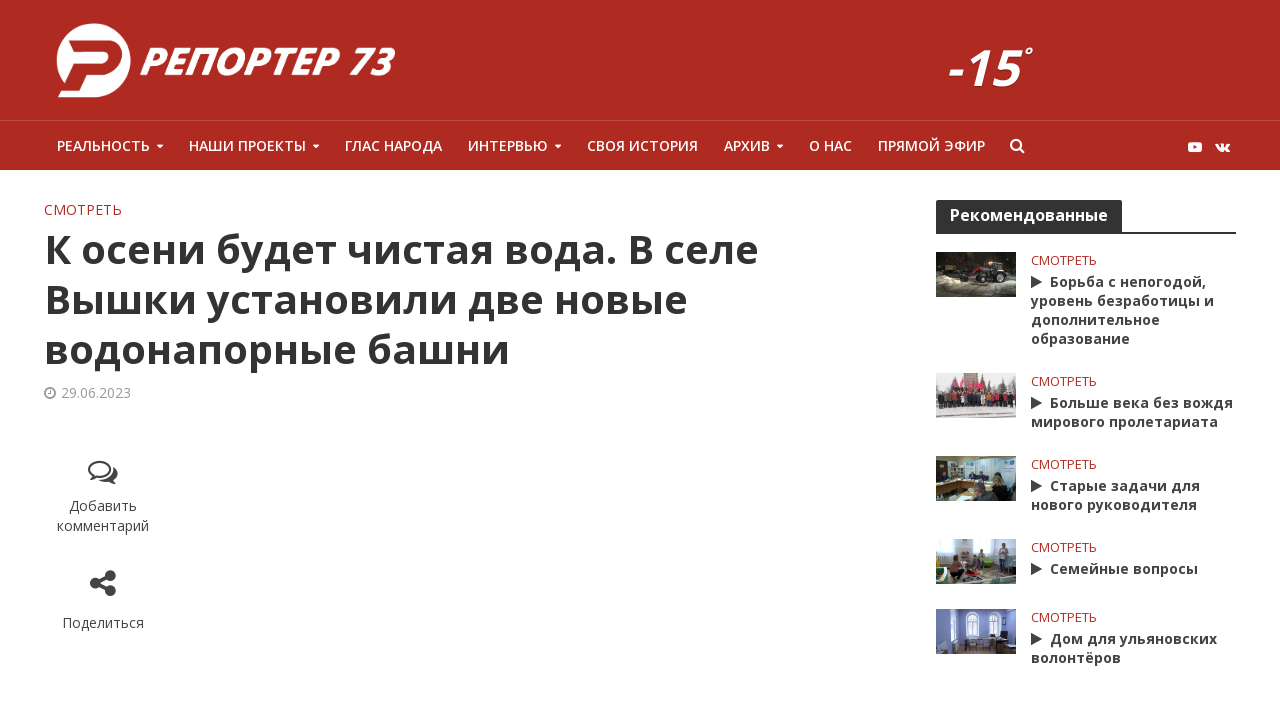

--- FILE ---
content_type: text/html; charset=UTF-8
request_url: https://reporter73.tv/2023/06/29/%D0%BA-%D0%BE%D1%81%D0%B5%D0%BD%D0%B8-%D0%B1%D1%83%D0%B4%D0%B5%D1%82-%D1%87%D0%B8%D1%81%D1%82%D0%B0%D1%8F-%D0%B2%D0%BE%D0%B4%D0%B0-%D0%B2-%D1%81%D0%B5%D0%BB%D0%B5-%D0%B2%D1%8B%D1%88%D0%BA%D0%B8/
body_size: 201014
content:
<!DOCTYPE html>
<html lang="ru-RU" prefix="og: http://ogp.me/ns# fb: http://ogp.me/ns/fb#">
<head>
<meta charset="UTF-8">
<meta name="viewport" content="width=device-width,initial-scale=1.0">
<meta name="zen-verification" content="dcE7yZJSnQoa2eIbes3AfWxUFiJsFSLRRvYnUxDxLhBeNiKocz696qZATpysao42" />
<link rel="pingback" href="https://reporter73.tv/xmlrpc.php">
<title>К осени будет чистая вода. В селе Вышки установили две новые водонапорные башни &#8212; Репортер</title>
<meta name='robots' content='max-image-preview:large' />
<link rel='dns-prefetch' href='//vjs.zencdn.net' />
<link rel='dns-prefetch' href='//fonts.googleapis.com' />
<link rel="alternate" type="application/rss+xml" title="Репортер &raquo; Лента" href="https://reporter73.tv/feed/" />
<link rel="alternate" type="application/rss+xml" title="Репортер &raquo; Лента комментариев" href="https://reporter73.tv/comments/feed/" />
<link rel="alternate" type="application/rss+xml" title="Репортер &raquo; Лента комментариев к &laquo;К осени будет чистая вода. В селе Вышки установили две новые водонапорные башни&raquo;" href="https://reporter73.tv/2023/06/29/%d0%ba-%d0%be%d1%81%d0%b5%d0%bd%d0%b8-%d0%b1%d1%83%d0%b4%d0%b5%d1%82-%d1%87%d0%b8%d1%81%d1%82%d0%b0%d1%8f-%d0%b2%d0%be%d0%b4%d0%b0-%d0%b2-%d1%81%d0%b5%d0%bb%d0%b5-%d0%b2%d1%8b%d1%88%d0%ba%d0%b8/feed/" />
<link rel='stylesheet' id='wp-block-library-css'  href='https://reporter73.tv/wp-includes/css/dist/block-library/style.min.css?ver=5.9.12' type='text/css' media='all' />
<style id='global-styles-inline-css' type='text/css'>
body{--wp--preset--color--black: #000000;--wp--preset--color--cyan-bluish-gray: #abb8c3;--wp--preset--color--white: #ffffff;--wp--preset--color--pale-pink: #f78da7;--wp--preset--color--vivid-red: #cf2e2e;--wp--preset--color--luminous-vivid-orange: #ff6900;--wp--preset--color--luminous-vivid-amber: #fcb900;--wp--preset--color--light-green-cyan: #7bdcb5;--wp--preset--color--vivid-green-cyan: #00d084;--wp--preset--color--pale-cyan-blue: #8ed1fc;--wp--preset--color--vivid-cyan-blue: #0693e3;--wp--preset--color--vivid-purple: #9b51e0;--wp--preset--gradient--vivid-cyan-blue-to-vivid-purple: linear-gradient(135deg,rgba(6,147,227,1) 0%,rgb(155,81,224) 100%);--wp--preset--gradient--light-green-cyan-to-vivid-green-cyan: linear-gradient(135deg,rgb(122,220,180) 0%,rgb(0,208,130) 100%);--wp--preset--gradient--luminous-vivid-amber-to-luminous-vivid-orange: linear-gradient(135deg,rgba(252,185,0,1) 0%,rgba(255,105,0,1) 100%);--wp--preset--gradient--luminous-vivid-orange-to-vivid-red: linear-gradient(135deg,rgba(255,105,0,1) 0%,rgb(207,46,46) 100%);--wp--preset--gradient--very-light-gray-to-cyan-bluish-gray: linear-gradient(135deg,rgb(238,238,238) 0%,rgb(169,184,195) 100%);--wp--preset--gradient--cool-to-warm-spectrum: linear-gradient(135deg,rgb(74,234,220) 0%,rgb(151,120,209) 20%,rgb(207,42,186) 40%,rgb(238,44,130) 60%,rgb(251,105,98) 80%,rgb(254,248,76) 100%);--wp--preset--gradient--blush-light-purple: linear-gradient(135deg,rgb(255,206,236) 0%,rgb(152,150,240) 100%);--wp--preset--gradient--blush-bordeaux: linear-gradient(135deg,rgb(254,205,165) 0%,rgb(254,45,45) 50%,rgb(107,0,62) 100%);--wp--preset--gradient--luminous-dusk: linear-gradient(135deg,rgb(255,203,112) 0%,rgb(199,81,192) 50%,rgb(65,88,208) 100%);--wp--preset--gradient--pale-ocean: linear-gradient(135deg,rgb(255,245,203) 0%,rgb(182,227,212) 50%,rgb(51,167,181) 100%);--wp--preset--gradient--electric-grass: linear-gradient(135deg,rgb(202,248,128) 0%,rgb(113,206,126) 100%);--wp--preset--gradient--midnight: linear-gradient(135deg,rgb(2,3,129) 0%,rgb(40,116,252) 100%);--wp--preset--duotone--dark-grayscale: url('#wp-duotone-dark-grayscale');--wp--preset--duotone--grayscale: url('#wp-duotone-grayscale');--wp--preset--duotone--purple-yellow: url('#wp-duotone-purple-yellow');--wp--preset--duotone--blue-red: url('#wp-duotone-blue-red');--wp--preset--duotone--midnight: url('#wp-duotone-midnight');--wp--preset--duotone--magenta-yellow: url('#wp-duotone-magenta-yellow');--wp--preset--duotone--purple-green: url('#wp-duotone-purple-green');--wp--preset--duotone--blue-orange: url('#wp-duotone-blue-orange');--wp--preset--font-size--small: 13px;--wp--preset--font-size--medium: 20px;--wp--preset--font-size--large: 36px;--wp--preset--font-size--x-large: 42px;}.has-black-color{color: var(--wp--preset--color--black) !important;}.has-cyan-bluish-gray-color{color: var(--wp--preset--color--cyan-bluish-gray) !important;}.has-white-color{color: var(--wp--preset--color--white) !important;}.has-pale-pink-color{color: var(--wp--preset--color--pale-pink) !important;}.has-vivid-red-color{color: var(--wp--preset--color--vivid-red) !important;}.has-luminous-vivid-orange-color{color: var(--wp--preset--color--luminous-vivid-orange) !important;}.has-luminous-vivid-amber-color{color: var(--wp--preset--color--luminous-vivid-amber) !important;}.has-light-green-cyan-color{color: var(--wp--preset--color--light-green-cyan) !important;}.has-vivid-green-cyan-color{color: var(--wp--preset--color--vivid-green-cyan) !important;}.has-pale-cyan-blue-color{color: var(--wp--preset--color--pale-cyan-blue) !important;}.has-vivid-cyan-blue-color{color: var(--wp--preset--color--vivid-cyan-blue) !important;}.has-vivid-purple-color{color: var(--wp--preset--color--vivid-purple) !important;}.has-black-background-color{background-color: var(--wp--preset--color--black) !important;}.has-cyan-bluish-gray-background-color{background-color: var(--wp--preset--color--cyan-bluish-gray) !important;}.has-white-background-color{background-color: var(--wp--preset--color--white) !important;}.has-pale-pink-background-color{background-color: var(--wp--preset--color--pale-pink) !important;}.has-vivid-red-background-color{background-color: var(--wp--preset--color--vivid-red) !important;}.has-luminous-vivid-orange-background-color{background-color: var(--wp--preset--color--luminous-vivid-orange) !important;}.has-luminous-vivid-amber-background-color{background-color: var(--wp--preset--color--luminous-vivid-amber) !important;}.has-light-green-cyan-background-color{background-color: var(--wp--preset--color--light-green-cyan) !important;}.has-vivid-green-cyan-background-color{background-color: var(--wp--preset--color--vivid-green-cyan) !important;}.has-pale-cyan-blue-background-color{background-color: var(--wp--preset--color--pale-cyan-blue) !important;}.has-vivid-cyan-blue-background-color{background-color: var(--wp--preset--color--vivid-cyan-blue) !important;}.has-vivid-purple-background-color{background-color: var(--wp--preset--color--vivid-purple) !important;}.has-black-border-color{border-color: var(--wp--preset--color--black) !important;}.has-cyan-bluish-gray-border-color{border-color: var(--wp--preset--color--cyan-bluish-gray) !important;}.has-white-border-color{border-color: var(--wp--preset--color--white) !important;}.has-pale-pink-border-color{border-color: var(--wp--preset--color--pale-pink) !important;}.has-vivid-red-border-color{border-color: var(--wp--preset--color--vivid-red) !important;}.has-luminous-vivid-orange-border-color{border-color: var(--wp--preset--color--luminous-vivid-orange) !important;}.has-luminous-vivid-amber-border-color{border-color: var(--wp--preset--color--luminous-vivid-amber) !important;}.has-light-green-cyan-border-color{border-color: var(--wp--preset--color--light-green-cyan) !important;}.has-vivid-green-cyan-border-color{border-color: var(--wp--preset--color--vivid-green-cyan) !important;}.has-pale-cyan-blue-border-color{border-color: var(--wp--preset--color--pale-cyan-blue) !important;}.has-vivid-cyan-blue-border-color{border-color: var(--wp--preset--color--vivid-cyan-blue) !important;}.has-vivid-purple-border-color{border-color: var(--wp--preset--color--vivid-purple) !important;}.has-vivid-cyan-blue-to-vivid-purple-gradient-background{background: var(--wp--preset--gradient--vivid-cyan-blue-to-vivid-purple) !important;}.has-light-green-cyan-to-vivid-green-cyan-gradient-background{background: var(--wp--preset--gradient--light-green-cyan-to-vivid-green-cyan) !important;}.has-luminous-vivid-amber-to-luminous-vivid-orange-gradient-background{background: var(--wp--preset--gradient--luminous-vivid-amber-to-luminous-vivid-orange) !important;}.has-luminous-vivid-orange-to-vivid-red-gradient-background{background: var(--wp--preset--gradient--luminous-vivid-orange-to-vivid-red) !important;}.has-very-light-gray-to-cyan-bluish-gray-gradient-background{background: var(--wp--preset--gradient--very-light-gray-to-cyan-bluish-gray) !important;}.has-cool-to-warm-spectrum-gradient-background{background: var(--wp--preset--gradient--cool-to-warm-spectrum) !important;}.has-blush-light-purple-gradient-background{background: var(--wp--preset--gradient--blush-light-purple) !important;}.has-blush-bordeaux-gradient-background{background: var(--wp--preset--gradient--blush-bordeaux) !important;}.has-luminous-dusk-gradient-background{background: var(--wp--preset--gradient--luminous-dusk) !important;}.has-pale-ocean-gradient-background{background: var(--wp--preset--gradient--pale-ocean) !important;}.has-electric-grass-gradient-background{background: var(--wp--preset--gradient--electric-grass) !important;}.has-midnight-gradient-background{background: var(--wp--preset--gradient--midnight) !important;}.has-small-font-size{font-size: var(--wp--preset--font-size--small) !important;}.has-medium-font-size{font-size: var(--wp--preset--font-size--medium) !important;}.has-large-font-size{font-size: var(--wp--preset--font-size--large) !important;}.has-x-large-font-size{font-size: var(--wp--preset--font-size--x-large) !important;}
</style>
<link rel='stylesheet' id='awesome-weather-css'  href='https://reporter73.tv/wp-content/plugins/awesome-weather/awesome-weather.css?ver=5.9.12' type='text/css' media='all' />
<style id='awesome-weather-inline-css' type='text/css'>
.awesome-weather-wrap { font-family: 'Open Sans', sans-serif; font-weight: 400; font-size: 14px; line-height: 14px; }
</style>
<link rel='stylesheet' id='opensans-googlefont-css'  href='//fonts.googleapis.com/css?family=Open+Sans%3A400&#038;ver=5.9.12' type='text/css' media='all' />
<link rel='stylesheet' id='contact-form-7-css'  href='https://reporter73.tv/wp-content/plugins/contact-form-7/includes/css/styles.css?ver=5.5.6' type='text/css' media='all' />
<link rel='stylesheet' id='mks_shortcodes_simple_line_icons-css'  href='https://reporter73.tv/wp-content/plugins/meks-flexible-shortcodes/css/simple-line/simple-line-icons.css?ver=1.3.8' type='text/css' media='screen' />
<link rel='stylesheet' id='mks_shortcodes_css-css'  href='https://reporter73.tv/wp-content/plugins/meks-flexible-shortcodes/css/style.css?ver=1.3.8' type='text/css' media='screen' />
<link rel='stylesheet' id='russian-currency-css'  href='https://reporter73.tv/wp-content/plugins/russian-currency/russian-currency.css?ver=5.9.12' type='text/css' media='all' />
<link rel='stylesheet' id='videojs-css'  href='//vjs.zencdn.net/5.9.2/video-js.css?ver=5.9.12' type='text/css' media='all' />
<link rel='stylesheet' id='videojs-style-css'  href='https://reporter73.tv/wp-content/plugins/videojs-hls-player/videojs-hls-player.css?ver=5.9.12' type='text/css' media='all' />
<link rel='stylesheet' id='videojs-airplay-css'  href='https://reporter73.tv/wp-content/plugins/videojs-hls-player/videojs-airplay/videojs.airplay.css?ver=5.9.12' type='text/css' media='all' />
<link rel='stylesheet' id='herald-fonts-css'  href='https://fonts.googleapis.com/css?family=Open+Sans%3A400%2C700%2C600&#038;subset=latin%2Clatin-ext&#038;ver=2.1.3' type='text/css' media='all' />
<link rel='stylesheet' id='herald-main-css'  href='https://reporter73.tv/wp-content/themes/herald/assets/css/min.css?ver=2.1.3' type='text/css' media='all' />
<style id='herald-main-inline-css' type='text/css'>
h1, .h1, .herald-no-sid .herald-posts .h2{ font-size: 4.0rem; }h2, .h2, .herald-no-sid .herald-posts .h3{ font-size: 3.3rem; }h3, .h3, .herald-no-sid .herald-posts .h4 { font-size: 2.8rem; }h4, .h4, .herald-no-sid .herald-posts .h5 { font-size: 2.3rem; }h5, .h5, .herald-no-sid .herald-posts .h6 { font-size: 1.9rem; }h6, .h6, .herald-no-sid .herald-posts .h7 { font-size: 1.6rem; }.h7 {font-size: 1.4rem;}.herald-entry-content, .herald-sidebar{font-size: 1.6rem;}.entry-content .entry-headline{font-size: 1.9rem;}body{font-size: 1.6rem;}.widget{font-size: 1.5rem;}.herald-menu{font-size: 1.4rem;}.herald-mod-title .herald-mod-h, .herald-sidebar .widget-title{font-size: 1.6rem;}.entry-meta .meta-item, .entry-meta a, .entry-meta span{font-size: 1.4rem;}.entry-meta.meta-small .meta-item, .entry-meta.meta-small a, .entry-meta.meta-small span{font-size: 1.3rem;}.herald-site-header .header-top,.header-top .herald-in-popup,.header-top .herald-menu ul {background: #111111;color: #aaaaaa;}.header-top a {color: #aaaaaa;}.header-top a:hover,.header-top .herald-menu li:hover > a{color: #ffffff;}.header-top .herald-menu-popup:hover > span,.header-top .herald-menu-popup-search span:hover,.header-top .herald-menu-popup-search.herald-search-active{color: #ffffff;}#wp-calendar tbody td a{background: #af2a21;color:#FFF;}.header-top .herald-login #loginform label,.header-top .herald-login p,.header-top a.btn-logout {color: #ffffff;}.header-top .herald-login #loginform input {color: #111111;}.header-top .herald-login .herald-registration-link:after {background: rgba(255,255,255,0.25);}.header-top .herald-login #loginform input[type=submit],.header-top .herald-in-popup .btn-logout {background-color: #ffffff;color: #111111;}.header-top a.btn-logout:hover{color: #111111;}.header-middle{background-color: #af2a21;color: #ffffff;}.header-middle a{color: #ffffff;}.header-middle.herald-header-wraper,.header-middle .col-lg-12{height: 120px;}.header-middle .site-title img{max-height: 120px;}.header-middle .sub-menu{background-color: #ffffff;}.header-middle .sub-menu a,.header-middle .herald-search-submit:hover,.header-middle li.herald-mega-menu .col-lg-3 a:hover,.header-middle li.herald-mega-menu .col-lg-3 a:hover:after{color: #111111;}.header-middle .herald-menu li:hover > a,.header-middle .herald-menu-popup-search:hover > span,.header-middle .herald-cart-icon:hover > a{color: #111111;background-color: #ffffff;}.header-middle .current-menu-parent a,.header-middle .current-menu-ancestor a,.header-middle .current_page_item > a,.header-middle .current-menu-item > a{background-color: rgba(255,255,255,0.2); }.header-middle .sub-menu > li > a,.header-middle .herald-search-submit,.header-middle li.herald-mega-menu .col-lg-3 a{color: rgba(17,17,17,0.7); }.header-middle .sub-menu > li:hover > a{color: #111111; }.header-middle .herald-in-popup{background-color: #ffffff;}.header-middle .herald-menu-popup a{color: #111111;}.header-middle .herald-in-popup{background-color: #ffffff;}.header-middle .herald-search-input{color: #111111;}.header-middle .herald-menu-popup a{color: #111111;}.header-middle .herald-menu-popup > span,.header-middle .herald-search-active > span{color: #ffffff;}.header-middle .herald-menu-popup:hover > span,.header-middle .herald-search-active > span{background-color: #ffffff;color: #111111;}.header-middle .herald-login #loginform label,.header-middle .herald-login #loginform input,.header-middle .herald-login p,.header-middle a.btn-logout,.header-middle .herald-login .herald-registration-link:hover,.header-middle .herald-login .herald-lost-password-link:hover {color: #111111;}.header-middle .herald-login .herald-registration-link:after {background: rgba(17,17,17,0.15);}.header-middle .herald-login a,.header-middle .herald-username a {color: #111111;}.header-middle .herald-login a:hover,.header-middle .herald-login .herald-registration-link,.header-middle .herald-login .herald-lost-password-link {color: #af2a21;}.header-middle .herald-login #loginform input[type=submit],.header-middle .herald-in-popup .btn-logout {background-color: #af2a21;color: #ffffff;}.header-middle a.btn-logout:hover{color: #ffffff;}.header-bottom{background: #af2a21;color: #ffffff;}.header-bottom a,.header-bottom .herald-site-header .herald-search-submit{color: #ffffff;}.header-bottom a:hover{color: #424242;}.header-bottom a:hover,.header-bottom .herald-menu li:hover > a,.header-bottom li.herald-mega-menu .col-lg-3 a:hover:after{color: #424242;}.header-bottom .herald-menu li:hover > a,.header-bottom .herald-menu-popup-search:hover > span,.header-bottom .herald-cart-icon:hover > a {color: #424242;background-color: #ffffff;}.header-bottom .current-menu-parent a,.header-bottom .current-menu-ancestor a,.header-bottom .current_page_item > a,.header-bottom .current-menu-item > a {background-color: rgba(255,255,255,0.2); }.header-bottom .sub-menu{background-color: #ffffff;}.header-bottom .herald-menu li.herald-mega-menu .col-lg-3 a,.header-bottom .sub-menu > li > a,.header-bottom .herald-search-submit{color: rgba(66,66,66,0.7); }.header-bottom .herald-menu li.herald-mega-menu .col-lg-3 a:hover,.header-bottom .sub-menu > li:hover > a{color: #424242; }.header-bottom .sub-menu > li > a,.header-bottom .herald-search-submit{color: rgba(66,66,66,0.7); }.header-bottom .sub-menu > li:hover > a{color: #424242; }.header-bottom .herald-in-popup {background-color: #ffffff;}.header-bottom .herald-menu-popup a {color: #424242;}.header-bottom .herald-in-popup,.header-bottom .herald-search-input {background-color: #ffffff;}.header-bottom .herald-menu-popup a,.header-bottom .herald-search-input{color: #424242;}.header-bottom .herald-menu-popup > span,.header-bottom .herald-search-active > span{color: #ffffff;}.header-bottom .herald-menu-popup:hover > span,.header-bottom .herald-search-active > span{background-color: #ffffff;color: #424242;}.header-bottom .herald-login #loginform label,.header-bottom .herald-login #loginform input,.header-bottom .herald-login p,.header-bottom a.btn-logout,.header-bottom .herald-login .herald-registration-link:hover,.header-bottom .herald-login .herald-lost-password-link:hover {color: #424242;}.header-bottom .herald-login .herald-registration-link:after {background: rgba(66,66,66,0.15);}.header-bottom .herald-login a {color: #424242;}.header-bottom .herald-login a:hover,.header-bottom .herald-login .herald-registration-link,.header-bottom .herald-login .herald-lost-password-link {color: #af2a21;}.header-bottom .herald-login #loginform input[type=submit],.header-bottom .herald-in-popup .btn-logout {background-color: #af2a21;color: #ffffff;}.header-bottom a.btn-logout:hover{color: #ffffff;}.herald-header-sticky{background: #af2a21;color: #ffffff;}.herald-header-sticky a{color: #ffffff;}.herald-header-sticky .herald-menu li:hover > a{color: #444444;background-color: #ffffff;}.herald-header-sticky .sub-menu{background-color: #ffffff;}.herald-header-sticky .sub-menu a{color: #444444;}.herald-header-sticky .sub-menu > li:hover > a{color: #af2a21;}.herald-header-sticky .herald-in-popup,.herald-header-sticky .herald-search-input {background-color: #ffffff;}.herald-header-sticky .herald-menu-popup a{color: #444444;}.herald-header-sticky .herald-menu-popup > span,.herald-header-sticky .herald-search-active > span{color: #ffffff;}.herald-header-sticky .herald-menu-popup:hover > span,.herald-header-sticky .herald-search-active > span{background-color: #ffffff;color: #444444;}.herald-header-sticky .herald-search-input,.herald-header-sticky .herald-search-submit{color: #444444;}.herald-header-sticky .herald-menu li:hover > a,.herald-header-sticky .herald-menu-popup-search:hover > span,.herald-header-sticky .herald-cart-icon:hover a {color: #444444;background-color: #ffffff;}.herald-header-sticky .herald-login #loginform label,.herald-header-sticky .herald-login #loginform input,.herald-header-sticky .herald-login p,.herald-header-sticky a.btn-logout,.herald-header-sticky .herald-login .herald-registration-link:hover,.herald-header-sticky .herald-login .herald-lost-password-link:hover {color: #444444;}.herald-header-sticky .herald-login .herald-registration-link:after {background: rgba(68,68,68,0.15);}.herald-header-sticky .herald-login a {color: #444444;}.herald-header-sticky .herald-login a:hover,.herald-header-sticky .herald-login .herald-registration-link,.herald-header-sticky .herald-login .herald-lost-password-link {color: #af2a21;}.herald-header-sticky .herald-login #loginform input[type=submit],.herald-header-sticky .herald-in-popup .btn-logout {background-color: #af2a21;color: #ffffff;}.herald-header-sticky a.btn-logout:hover{color: #ffffff;}.header-trending{background: #eeeeee;color: #666666;}.header-trending a{color: #666666;}.header-trending a:hover{color: #111111;}.header-bottom{ border-top: 1px solid rgba(255,255,255,0.15);}.herald-site-content { margin-top: 1px; }body {background-color:#eeeeee;color: #444444;font-family: 'Open Sans';font-weight: 400;}.herald-site-content{background-color:#ffffff; box-shadow: 0 0 0 1px rgba(68,68,68,0.1);}h1, h2, h3, h4, h5, h6,.h1, .h2, .h3, .h4, .h5, .h6, .h7,.wp-block-cover .wp-block-cover-image-text, .wp-block-cover .wp-block-cover-text, .wp-block-cover h2, .wp-block-cover-image .wp-block-cover-image-text, .wp-block-cover-image .wp-block-cover-text, .wp-block-cover-image h2{font-family: 'Open Sans';font-weight: 700;}.header-middle .herald-menu,.header-bottom .herald-menu,.herald-header-sticky .herald-menu,.herald-mobile-nav{font-family: 'Open Sans';font-weight: 600;}.herald-menu li.herald-mega-menu .herald-ovrld .meta-category a{font-family: 'Open Sans';font-weight: 400;}.herald-entry-content blockquote p{color: #af2a21;}pre {background: rgba(68,68,68,0.06);border: 1px solid rgba(68,68,68,0.2);}thead {background: rgba(68,68,68,0.06);}a,.entry-title a:hover,.herald-menu .sub-menu li .meta-category a{color: #af2a21;}.entry-meta-wrapper .entry-meta span:before,.entry-meta-wrapper .entry-meta a:before,.entry-meta-wrapper .entry-meta .meta-item:before,.entry-meta-wrapper .entry-meta div,li.herald-mega-menu .sub-menu .entry-title a,.entry-meta-wrapper .herald-author-twitter{color: #444444;}.herald-mod-title h1,.herald-mod-title h2,.herald-mod-title h4{color: #ffffff;}.herald-mod-head:after,.herald-mod-title .herald-color,.widget-title:after,.widget-title span{color: #ffffff;background-color: #333333;}.herald-mod-title .herald-color a{color: #ffffff;}.herald-ovrld .meta-category a,.herald-fa-wrapper .meta-category a{background-color: #af2a21;}.meta-tags a,.widget_tag_cloud a,.herald-share-meta:after{background: rgba(51,51,51,0.1);}h1, h2, h3, h4, h5, h6,.entry-title a {color: #333333;}.herald-pagination .page-numbers,.herald-mod-subnav a,.herald-mod-actions a,.herald-slider-controls div,.meta-tags a,.widget.widget_tag_cloud a,.herald-sidebar .mks_autor_link_wrap a,.herald-sidebar .meks-instagram-follow-link a,.mks_themeforest_widget .mks_read_more a,.herald-read-more{color: #444444;}.widget.widget_tag_cloud a:hover,.entry-content .meta-tags a:hover{background-color: #af2a21;color: #FFF;}.herald-pagination .prev.page-numbers,.herald-pagination .next.page-numbers,.herald-pagination .prev.page-numbers:hover,.herald-pagination .next.page-numbers:hover,.herald-pagination .page-numbers.current,.herald-pagination .page-numbers.current:hover,.herald-next a,.herald-pagination .herald-next a:hover,.herald-prev a,.herald-pagination .herald-prev a:hover,.herald-load-more a,.herald-load-more a:hover,.entry-content .herald-search-submit,.herald-mod-desc .herald-search-submit,.wpcf7-submit{background-color:#af2a21;color: #FFF;}.herald-pagination .page-numbers:hover{background-color: rgba(68,68,68,0.1);}.widget a,.recentcomments a,.widget a:hover,.herald-sticky-next a:hover,.herald-sticky-prev a:hover,.herald-mod-subnav a:hover,.herald-mod-actions a:hover,.herald-slider-controls div:hover,.meta-tags a:hover,.widget_tag_cloud a:hover,.mks_autor_link_wrap a:hover,.meks-instagram-follow-link a:hover,.mks_themeforest_widget .mks_read_more a:hover,.herald-read-more:hover,.widget .entry-title a:hover,li.herald-mega-menu .sub-menu .entry-title a:hover,.entry-meta-wrapper .meta-item:hover a,.entry-meta-wrapper .meta-item:hover a:before,.entry-meta-wrapper .herald-share:hover > span,.entry-meta-wrapper .herald-author-name:hover,.entry-meta-wrapper .herald-author-twitter:hover,.entry-meta-wrapper .herald-author-twitter:hover:before{color:#af2a21;}.widget ul li a,.widget .entry-title a,.herald-author-name,.entry-meta-wrapper .meta-item,.entry-meta-wrapper .meta-item span,.entry-meta-wrapper .meta-item a,.herald-mod-actions a{color: #444444;}.widget li:before{background: rgba(68,68,68,0.3);}.widget_categories .count{background: #af2a21;color: #FFF;}input[type="submit"],.spinner > div{background-color: #af2a21;}.herald-mod-actions a:hover,.comment-body .edit-link a,.herald-breadcrumbs a:hover{color:#af2a21;}.herald-header-wraper .herald-soc-nav a:hover,.meta-tags span,li.herald-mega-menu .herald-ovrld .entry-title a,li.herald-mega-menu .herald-ovrld .entry-title a:hover,.herald-ovrld .entry-meta .herald-reviews i:before{color: #FFF;}.entry-meta .meta-item, .entry-meta span, .entry-meta a,.meta-category span,.post-date,.recentcomments,.rss-date,.comment-metadata a,.entry-meta a:hover,.herald-menu li.herald-mega-menu .col-lg-3 a:after,.herald-breadcrumbs,.herald-breadcrumbs a,.entry-meta .herald-reviews i:before{color: #999999;}.herald-lay-a .herald-lay-over{background: #ffffff;}.herald-pagination a:hover,input[type="submit"]:hover,.entry-content .herald-search-submit:hover,.wpcf7-submit:hover,.herald-fa-wrapper .meta-category a:hover,.herald-ovrld .meta-category a:hover,.herald-mod-desc .herald-search-submit:hover,.herald-single-sticky .herald-share li a:hover{cursor: pointer;text-decoration: none;background-image: -moz-linear-gradient(left,rgba(0,0,0,0.1) 0%,rgba(0,0,0,0.1) 100%);background-image: -webkit-gradient(linear,left top,right top,color-stop(0%,rgba(0,0,0,0.1)),color-stop(100%,rgba(0,0,0,0.1)));background-image: -webkit-linear-gradient(left,rgba(0,0,0,0.1) 0%,rgba(0,0,0,0.1) 100%);background-image: -o-linear-gradient(left,rgba(0,0,0,0.1) 0%,rgba(0,0,0,0.1) 100%);background-image: -ms-linear-gradient(left,rgba(0,0,0,0.1) 0%,rgba(0,0,0,0.1) 100%);background-image: linear-gradient(to right,rgba(0,0,0,0.1) 0%,rgba(0,0,0,0.1) 100%);}.herald-sticky-next a,.herald-sticky-prev a{color: #444444;}.herald-sticky-prev a:before,.herald-sticky-next a:before,.herald-comment-action,.meta-tags span,.herald-entry-content .herald-link-pages a{background: #444444;}.herald-sticky-prev a:hover:before,.herald-sticky-next a:hover:before,.herald-comment-action:hover,div.mejs-controls .mejs-time-rail .mejs-time-current,.herald-entry-content .herald-link-pages a:hover{background: #af2a21;} .herald-site-footer{background: #222222;color: #dddddd;}.herald-site-footer .widget-title span{color: #dddddd;background: transparent;}.herald-site-footer .widget-title:before{background:#dddddd;}.herald-site-footer .widget-title:after,.herald-site-footer .widget_tag_cloud a{background: rgba(221,221,221,0.1);}.herald-site-footer .widget li:before{background: rgba(221,221,221,0.3);}.herald-site-footer a,.herald-site-footer .widget a:hover,.herald-site-footer .widget .meta-category a,.herald-site-footer .herald-slider-controls .owl-prev:hover,.herald-site-footer .herald-slider-controls .owl-next:hover,.herald-site-footer .herald-slider-controls .herald-mod-actions:hover{color: #af2a21;}.herald-site-footer .widget a,.herald-site-footer .mks_author_widget h3{color: #dddddd;}.herald-site-footer .entry-meta .meta-item, .herald-site-footer .entry-meta span, .herald-site-footer .entry-meta a, .herald-site-footer .meta-category span, .herald-site-footer .post-date, .herald-site-footer .recentcomments, .herald-site-footer .rss-date, .herald-site-footer .comment-metadata a{color: #aaaaaa;}.herald-site-footer .mks_author_widget .mks_autor_link_wrap a, .herald-site-footer.mks_read_more a, .herald-site-footer .herald-read-more,.herald-site-footer .herald-slider-controls .owl-prev, .herald-site-footer .herald-slider-controls .owl-next, .herald-site-footer .herald-mod-wrap .herald-mod-actions a{border-color: rgba(221,221,221,0.2);}.herald-site-footer .mks_author_widget .mks_autor_link_wrap a:hover, .herald-site-footer.mks_read_more a:hover, .herald-site-footer .herald-read-more:hover,.herald-site-footer .herald-slider-controls .owl-prev:hover, .herald-site-footer .herald-slider-controls .owl-next:hover, .herald-site-footer .herald-mod-wrap .herald-mod-actions a:hover{border-color: rgba(175,42,33,0.5);}.herald-site-footer .widget_search .herald-search-input{color: #222222;}.herald-site-footer .widget_tag_cloud a:hover{background:#af2a21;color:#FFF;}.footer-bottom a{color:#dddddd;}.footer-bottom a:hover,.footer-bottom .herald-copyright a{color:#af2a21;}.footer-bottom .herald-menu li:hover > a{color: #af2a21;}.footer-bottom .sub-menu{background-color: rgba(0,0,0,0.5);} .herald-pagination{border-top: 1px solid rgba(51,51,51,0.1);}.entry-content a:hover,.comment-respond a:hover,.comment-reply-link:hover{border-bottom: 2px solid #af2a21;}.footer-bottom .herald-copyright a:hover{border-bottom: 2px solid #af2a21;}.herald-slider-controls .owl-prev,.herald-slider-controls .owl-next,.herald-mod-wrap .herald-mod-actions a{border: 1px solid rgba(68,68,68,0.2);}.herald-slider-controls .owl-prev:hover,.herald-slider-controls .owl-next:hover,.herald-mod-wrap .herald-mod-actions a:hover,.herald-author .herald-socials-actions .herald-mod-actions a:hover {border-color: rgba(175,42,33,0.5);}.herald-pagination,.herald-link-pages,#wp-calendar thead th,#wp-calendar tbody td,#wp-calendar tbody td:last-child{border-color: rgba(68,68,68,0.1);}.herald-lay-h:after,.herald-site-content .herald-related .herald-lay-h:after,.herald-lay-e:after,.herald-site-content .herald-related .herald-lay-e:after,.herald-lay-j:after,.herald-site-content .herald-related .herald-lay-j:after,.herald-lay-l:after,.herald-site-content .herald-related .herald-lay-l:after {background-color: rgba(68,68,68,0.1);}.wp-block-button__link{background: #af2a21;}input[type="text"], input[type="email"], input[type="url"], input[type="tel"], input[type="number"], input[type="date"], input[type="password"], select, textarea,.herald-single-sticky,td,th,table,.mks_author_widget .mks_autor_link_wrap a,.widget .meks-instagram-follow-link a,.mks_read_more a,.herald-read-more{border-color: rgba(68,68,68,0.2);}.entry-content .herald-search-input,.herald-fake-button,input[type="text"]:focus, input[type="email"]:focus, input[type="url"]:focus, input[type="tel"]:focus, input[type="number"]:focus, input[type="date"]:focus, input[type="password"]:focus, textarea:focus{border-color: rgba(68,68,68,0.3);}.mks_author_widget .mks_autor_link_wrap a:hover,.widget .meks-instagram-follow-link a:hover,.mks_read_more a:hover,.herald-read-more:hover{border-color: rgba(175,42,33,0.5);}.comment-form,.herald-gray-area,.entry-content .herald-search-form,.herald-mod-desc .herald-search-form{background-color: rgba(68,68,68,0.06);border: 1px solid rgba(68,68,68,0.15);}.herald-boxed .herald-breadcrumbs{background-color: rgba(68,68,68,0.06);}.herald-breadcrumbs{border-color: rgba(68,68,68,0.15);}.single .herald-entry-content .herald-ad,.archive .herald-posts .herald-ad{border-top: 1px solid rgba(68,68,68,0.15);}.archive .herald-posts .herald-ad{border-bottom: 1px solid rgba(68,68,68,0.15);}li.comment .comment-body:after{background-color: rgba(68,68,68,0.06);}.herald-pf-invert .entry-title a:hover .herald-format-icon{background: #af2a21;}.herald-responsive-header,.herald-mobile-nav,.herald-responsive-header .herald-menu-popup-search .fa{color: #ffffff;background: #af2a21;}.herald-responsive-header a{color: #ffffff;}.herald-mobile-nav li a{color: #ffffff;}.herald-mobile-nav li a,.herald-mobile-nav .herald-mega-menu.herald-mega-menu-classic>.sub-menu>li>a{border-bottom: 1px solid rgba(255,255,255,0.15);}.herald-mobile-nav{border-right: 1px solid rgba(255,255,255,0.15);}.herald-mobile-nav li a:hover{color: #fff;background-color: #424242;}.herald-menu-toggler{color: #ffffff;border-color: rgba(255,255,255,0.15);}.herald-goto-top{color: #ffffff;background-color: #333333;}.herald-goto-top:hover{background-color: #af2a21;}.herald-responsive-header .herald-menu-popup > span,.herald-responsive-header .herald-search-active > span{color: #ffffff;}.herald-responsive-header .herald-menu-popup-search .herald-in-popup{background: #ffffff;}.herald-responsive-header .herald-search-input,.herald-responsive-header .herald-menu-popup-search .herald-search-submit{color: #444444;}.site-title a{text-transform: none;}.site-description{text-transform: none;}.main-navigation{text-transform: uppercase;}.entry-title{text-transform: none;}.meta-category a{text-transform: uppercase;}.herald-mod-title{text-transform: none;}.herald-sidebar .widget-title{text-transform: none;}.herald-site-footer .widget-title{text-transform: none;}.fa-post-thumbnail:before, .herald-ovrld .herald-post-thumbnail span:before, .herald-ovrld .herald-post-thumbnail a:before { opacity: 0.5; }.herald-fa-item:hover .fa-post-thumbnail:before, .herald-ovrld:hover .herald-post-thumbnail a:before, .herald-ovrld:hover .herald-post-thumbnail span:before{ opacity: 0.8; }@media only screen and (min-width: 1249px) {.herald-site-header .header-top,.header-middle,.header-bottom,.herald-header-sticky,.header-trending{ display:block !important;}.herald-responsive-header,.herald-mobile-nav{display:none !important;}.herald-site-content {margin-top: 0 !important;}.herald-mega-menu .sub-menu {display: block;}.header-mobile-ad {display: none;}}
</style>
<link rel='stylesheet' id='meks-ads-widget-css'  href='https://reporter73.tv/wp-content/plugins/meks-easy-ads-widget/css/style.css?ver=2.0.9' type='text/css' media='all' />
<link rel='stylesheet' id='meks_instagram-widget-styles-css'  href='https://reporter73.tv/wp-content/plugins/meks-easy-instagram-widget/css/widget.css?ver=5.9.12' type='text/css' media='all' />
<link rel='stylesheet' id='meks-flickr-widget-css'  href='https://reporter73.tv/wp-content/plugins/meks-simple-flickr-widget/css/style.css?ver=1.3' type='text/css' media='all' />
<link rel='stylesheet' id='meks-author-widget-css'  href='https://reporter73.tv/wp-content/plugins/meks-smart-author-widget/css/style.css?ver=1.1.5' type='text/css' media='all' />
<link rel='stylesheet' id='meks-social-widget-css'  href='https://reporter73.tv/wp-content/plugins/meks-smart-social-widget/css/style.css?ver=1.6.5' type='text/css' media='all' />
<link rel='stylesheet' id='meks-themeforest-widget-css'  href='https://reporter73.tv/wp-content/plugins/meks-themeforest-smart-widget/css/style.css?ver=1.6' type='text/css' media='all' />
<link rel='stylesheet' id='wp_review-style-css'  href='https://reporter73.tv/wp-content/plugins/wp-review/public/css/wp-review.css?ver=5.3.5' type='text/css' media='all' />
<script type='text/javascript' src='https://reporter73.tv/wp-includes/js/jquery/jquery.min.js?ver=3.6.0' id='jquery-core-js'></script>
<script type='text/javascript' src='https://reporter73.tv/wp-includes/js/jquery/jquery-migrate.min.js?ver=3.3.2' id='jquery-migrate-js'></script>
<script type='text/javascript' src='//vjs.zencdn.net/ie8/1.1.2/videojs-ie8.min.js?ver=1.0.2' id='videojs-ie8-js'></script>
<link rel="https://api.w.org/" href="https://reporter73.tv/wp-json/" /><link rel="alternate" type="application/json" href="https://reporter73.tv/wp-json/wp/v2/posts/90194" /><link rel="EditURI" type="application/rsd+xml" title="RSD" href="https://reporter73.tv/xmlrpc.php?rsd" />
<link rel="wlwmanifest" type="application/wlwmanifest+xml" href="https://reporter73.tv/wp-includes/wlwmanifest.xml" /> 
<meta name="generator" content="WordPress 5.9.12" />
<link rel="canonical" href="https://reporter73.tv/2023/06/29/%d0%ba-%d0%be%d1%81%d0%b5%d0%bd%d0%b8-%d0%b1%d1%83%d0%b4%d0%b5%d1%82-%d1%87%d0%b8%d1%81%d1%82%d0%b0%d1%8f-%d0%b2%d0%be%d0%b4%d0%b0-%d0%b2-%d1%81%d0%b5%d0%bb%d0%b5-%d0%b2%d1%8b%d1%88%d0%ba%d0%b8/" />
<link rel='shortlink' href='https://reporter73.tv/?p=90194' />
<link rel="alternate" type="application/json+oembed" href="https://reporter73.tv/wp-json/oembed/1.0/embed?url=https%3A%2F%2Freporter73.tv%2F2023%2F06%2F29%2F%25d0%25ba-%25d0%25be%25d1%2581%25d0%25b5%25d0%25bd%25d0%25b8-%25d0%25b1%25d1%2583%25d0%25b4%25d0%25b5%25d1%2582-%25d1%2587%25d0%25b8%25d1%2581%25d1%2582%25d0%25b0%25d1%258f-%25d0%25b2%25d0%25be%25d0%25b4%25d0%25b0-%25d0%25b2-%25d1%2581%25d0%25b5%25d0%25bb%25d0%25b5-%25d0%25b2%25d1%258b%25d1%2588%25d0%25ba%25d0%25b8%2F" />
<link rel="alternate" type="text/xml+oembed" href="https://reporter73.tv/wp-json/oembed/1.0/embed?url=https%3A%2F%2Freporter73.tv%2F2023%2F06%2F29%2F%25d0%25ba-%25d0%25be%25d1%2581%25d0%25b5%25d0%25bd%25d0%25b8-%25d0%25b1%25d1%2583%25d0%25b4%25d0%25b5%25d1%2582-%25d1%2587%25d0%25b8%25d1%2581%25d1%2582%25d0%25b0%25d1%258f-%25d0%25b2%25d0%25be%25d0%25b4%25d0%25b0-%25d0%25b2-%25d1%2581%25d0%25b5%25d0%25bb%25d0%25b5-%25d0%25b2%25d1%258b%25d1%2588%25d0%25ba%25d0%25b8%2F&#038;format=xml" />

<!-- This site is embedding HLS video using Video.js HLS Plugin v1.0.2 - https://www.socialite-media.com/videojs-hls-player-for-wordpress -->

<style type="text/css">.recentcomments a{display:inline !important;padding:0 !important;margin:0 !important;}</style><meta name="twitter:partner" content="tfwp"><link rel="icon" href="https://reporter73.tv/wp-content/uploads/2019/04/cropped-fav-32x32.png" sizes="32x32" />
<link rel="icon" href="https://reporter73.tv/wp-content/uploads/2019/04/cropped-fav-192x192.png" sizes="192x192" />
<link rel="apple-touch-icon" href="https://reporter73.tv/wp-content/uploads/2019/04/cropped-fav-180x180.png" />
<meta name="msapplication-TileImage" content="https://reporter73.tv/wp-content/uploads/2019/04/cropped-fav-270x270.png" />
<style type="text/css">.herald-lay-i img, .herald-lay-b img, .herald-lay-f img { height: 168px !important; width: 100%; object-fit: cover; } .herald-lay-c img { height: 265px !important; width: 100%; object-fit: cover; } .herald-lay-k img { height: 104px; width: 100%; object-fit: cover; } .herald-lay-g img { height: 45px; width: 100%; object-fit: cover; } .header-trending img { height: 45px; width: 45px; } @media (max-width: 1360px) { .header-trending img { height: 38px; width: 38px; } } .header-trending .row .row { display: flex; align-items: center; } #vkapi_wrapper button { background: #af2920; width: 100%; } .herald-no-sid .herald-fa-2 .herald-fa-list { height: 380px; } .awesome-weather-header { display: none; } .awesome-weather-wrap { /*width: 350px;*/ float: right; margin-top: 14px; margin-right: -48px; } @media (max-width: 767px) { .site-title img { vertical-align: top; } .herald-no-sid .herald-fa-2 .herald-fa-list { height: auto; } .herald-pf .herald-format-icon { line-height: 1.2em; } } @media (max-width: 400px) { .herald-fa-1 .herald-fa-item img, .herald-fa-2 .herald-fa-item img { height: 100%; } } #custom_html-3 .herald-mod-head:after, #custom_html-3 .herald-mod-title .herald-color, #custom_html-3 .widget-title:after, #custom_html-3 .widget-title span, #custom_html-8 .herald-mod-head:after, #custom_html-8 .herald-mod-title .herald-color, #custom_html-8 .widget-title:after, #custom_html-8 .widget-title span{ background-color: #af2a21; } sup { top: -1.25em; } .header-currency { margin-top: 16px; } .header-live-link { padding-top: 35px; right: -30px; } .header-live-link a { font-size: 24px; font-weight: bold; } .header-live-link a:hover { text-decoration: underline; } @media screen and (max-width: 600px) { #wpadminbar { position: fixed; } } .hel-r .header-live-link, .hel-r .awesome-weather-wrap { font-family: 'Open Sans'; font-weight: bold; font-style: italic; } .live-icon { color: #ffffff; width: 69px; display: block; margin: -32px auto 0; } @media (min-width: 1250px) { #menu-reporter > li:first-child, #menu-reporter-1 > li:first-child { display: none; } } @media (max-width: 1249px) and (min-width: 768px) { .herald-sidebar .widget.widget_custom_html { height: 310px; } .herald-sidebar .herald-sticky { height: 224px; } } .header-trending { display: none!important; } blockquote { background: url(/wp-content/themes/herald/assets/img/quote.png) no-repeat 0 5px; margin-left: 10px; padding-left: 40px; color: #777; font-family: "Droid Serif",serif; } .herald-entry-content blockquote p { color: #777; text-align: inherit; font-size: inherit; line-height: inherit; margin: inherit; font-style: inherit; } .herald-mobile-nav li.herald-mega-menu .fa-caret-down { display: none; } .herald-mobile-nav li.herald-mega-menu.menu-item-has-children .fa-caret-down { display: inherit; }</style>
<meta name="twitter:card" content="summary"><meta name="twitter:title" content="К осени будет чистая вода. В селе Вышки установили две новые водонапорные башни"><meta name="twitter:description" content="В этом году на модернизацию системы водоснабжения районов Ульяновской области выделено 535 миллионов рублей. Масштабы программы растут ежегодно, и, по заверениям правительства, после завершения всех предусмотренных работ, почувствовать &quot;положительные изменения в вопросе водоснабжения&quot; должны более 170 тысяч жителей районов. В том числе и жители села Вышки - там завершается начатая в прошлом году масштабная реконструкция&hellip;"><meta name="twitter:image" content="https://reporter73.tv/wp-content/uploads/2023/06/90194.jpg">

<!-- START - Open Graph and Twitter Card Tags 3.3.5 -->
 <!-- Facebook Open Graph -->
  <meta property="og:locale" content="ru_RU"/>
  <meta property="og:site_name" content="Репортер"/>
  <meta property="og:title" content="К осени будет чистая вода. В селе Вышки установили две новые водонапорные башни"/>
  <meta property="og:url" content="https://reporter73.tv/2023/06/29/%d0%ba-%d0%be%d1%81%d0%b5%d0%bd%d0%b8-%d0%b1%d1%83%d0%b4%d0%b5%d1%82-%d1%87%d0%b8%d1%81%d1%82%d0%b0%d1%8f-%d0%b2%d0%be%d0%b4%d0%b0-%d0%b2-%d1%81%d0%b5%d0%bb%d0%b5-%d0%b2%d1%8b%d1%88%d0%ba%d0%b8/"/>
  <meta property="og:type" content="article"/>
  <meta property="og:description" content="В этом году на модернизацию системы водоснабжения районов Ульяновской области выделено 535 миллионов рублей. Масштабы программы растут ежегодно, и, по заверениям правительства, после завершения всех предусмотренных работ, почувствовать &quot;положительные изменения в вопросе водоснабжения&quot; должны более 1"/>
  <meta property="og:image" content="https://reporter73.tv/wp-content/uploads/2023/06/230629-Новости-Водоснабжение-Вышки_ПГ.png"/>
  <meta property="og:image:url" content="https://reporter73.tv/wp-content/uploads/2023/06/230629-Новости-Водоснабжение-Вышки_ПГ.png"/>
  <meta property="og:image:secure_url" content="https://reporter73.tv/wp-content/uploads/2023/06/230629-Новости-Водоснабжение-Вышки_ПГ.png"/>
  <meta property="article:published_time" content="2023-06-29T19:26:02+04:00"/>
  <meta property="article:modified_time" content="2023-06-29T19:26:02+04:00" />
  <meta property="og:updated_time" content="2023-06-29T19:26:02+04:00" />
  <meta property="article:section" content="Смотреть"/>
 <!-- Google+ / Schema.org -->
  <meta itemprop="name" content="К осени будет чистая вода. В селе Вышки установили две новые водонапорные башни"/>
  <meta itemprop="headline" content="К осени будет чистая вода. В селе Вышки установили две новые водонапорные башни"/>
  <meta itemprop="description" content="В этом году на модернизацию системы водоснабжения районов Ульяновской области выделено 535 миллионов рублей. Масштабы программы растут ежегодно, и, по заверениям правительства, после завершения всех предусмотренных работ, почувствовать &quot;положительные изменения в вопросе водоснабжения&quot; должны более 1"/>
  <meta itemprop="image" content="https://reporter73.tv/wp-content/uploads/2023/06/230629-Новости-Водоснабжение-Вышки_ПГ.png"/>
  <meta itemprop="datePublished" content="2023-06-29"/>
  <meta itemprop="dateModified" content="2023-06-29T19:26:02+04:00" />
  <meta itemprop="author" content="Антон Кирпичев"/>
  <!--<meta itemprop="publisher" content="Репортер"/>--> <!-- To solve: The attribute publisher.itemtype has an invalid value -->
 <!-- Twitter Cards -->
  <meta name="twitter:title" content="К осени будет чистая вода. В селе Вышки установили две новые водонапорные башни"/>
  <meta name="twitter:url" content="https://reporter73.tv/2023/06/29/%d0%ba-%d0%be%d1%81%d0%b5%d0%bd%d0%b8-%d0%b1%d1%83%d0%b4%d0%b5%d1%82-%d1%87%d0%b8%d1%81%d1%82%d0%b0%d1%8f-%d0%b2%d0%be%d0%b4%d0%b0-%d0%b2-%d1%81%d0%b5%d0%bb%d0%b5-%d0%b2%d1%8b%d1%88%d0%ba%d0%b8/"/>
  <meta name="twitter:description" content="В этом году на модернизацию системы водоснабжения районов Ульяновской области выделено 535 миллионов рублей. Масштабы программы растут ежегодно, и, по заверениям правительства, после завершения всех предусмотренных работ, почувствовать &quot;положительные изменения в вопросе водоснабжения&quot; должны более 1"/>
  <meta name="twitter:image" content="https://reporter73.tv/wp-content/uploads/2023/06/230629-Новости-Водоснабжение-Вышки_ПГ.png"/>
  <meta name="twitter:card" content="summary_large_image"/>
 <!-- SEO -->
 <!-- Misc. tags -->
 <!-- is_singular -->
<!-- END - Open Graph and Twitter Card Tags 3.3.5 -->
	
</head>

<body class="post-template-default single single-post postid-90194 single-format-video chrome herald-boxed herald-v_2_1_3">



	<header id="header" class="herald-site-header">

											<div class="header-middle herald-header-wraper hidden-xs hidden-sm">
	<div class="container">
		<div class="row">
				<div class="col-lg-12 hel-el">
				
															<div class="hel-l herald-go-hor">
													<div class="site-branding">
				<span class="site-title h1"><a href="https://reporter73.tv/" rel="home"><img class="herald-logo" src="https://reporter73.tv/wp-content/uploads/2019/04/logo.png" alt="Репортер" ></a></span>
	</div>
											</div>
					
										
															<div class="hel-r herald-go-hor">
														<div class="herald-ad hidden-xs"><div class="row">
  <div class="col-md-5"></div>
  <div class="col-md-3">
    <div id="awe-ajax-awesome-weather-479123" class="awe-ajax-awesome-weather-479123 awe-weather-ajax-wrap" style=""><div class="awe-loading"><i class="wi wi-day-sunny"></i></div></div><script type="text/javascript"> jQuery(document).ready(function() { awe_ajax_load({"owm_city_id":"479123","units":"C","override_title":"","size":"wide","forecast_days":"hide","custom_bg_color":"#af2a21","hide_attribution":"1","hide_stats":"1","id":"awesome-weather-479123","ajaxurl":"https:\/\/reporter73.tv\/wp-admin\/admin-ajax.php","via_ajax":1}); }); </script>
  </div>
</div></div>
											</div>
								
					
				
				</div>
		</div>
		</div>
</div>							<div class="header-bottom herald-header-wraper hidden-sm hidden-xs">
	<div class="container">
		<div class="row">
				<div class="col-lg-12 hel-el">
				
															<div class="hel-l">
													<nav class="main-navigation herald-menu">	
				<ul id="menu-reporter" class="menu"><li id="menu-item-28416" class="menu-item menu-item-type-custom menu-item-object-custom menu-item-28416"><a href="/">Главная</a><li id="menu-item-28336" class="menu-item menu-item-type-taxonomy menu-item-object-category menu-item-28336 herald-mega-menu"><a href="https://reporter73.tv/category/%d0%bd%d0%be%d0%b2%d0%be%d1%81%d1%82%d0%b8/">Реальность</a><ul class="sub-menu"><li class="container herald-section herald-no-sid"><div class="row"><div class="herald-module col-lg-12"><div class="row row-eq-height"><article class="herald-lay-i post-133449 post type-post status-publish format-video has-post-thumbnail hentry category-95 post_format-post-format-video">
	

			<div class="herald-post-thumbnail herald-format-icon-small">
			<a href="https://reporter73.tv/2026/01/21/%d1%80%d0%b5%d0%b0%d0%bb%d1%8c%d0%bd%d0%be%d1%81%d1%82%d1%8c-21-01-26-%d0%bd%d0%be%d0%b2%d0%be%d1%81%d1%82%d0%b8-%d1%83%d0%bb%d1%8c%d1%8f%d0%bd%d0%be%d0%b2%d1%81%d0%ba%d0%b0/" title="Реальность 21.01.26 | Новости Ульяновска">
				<img width="300" height="168" src="https://reporter73.tv/wp-content/uploads/2026/01/РЕАЛЬНОСТЬ-НОВАЯ-300x168.jpg" class="attachment-herald-lay-i-full size-herald-lay-i-full wp-post-image" alt="" loading="lazy" srcset="https://reporter73.tv/wp-content/uploads/2026/01/РЕАЛЬНОСТЬ-НОВАЯ-300x168.jpg 300w, https://reporter73.tv/wp-content/uploads/2026/01/РЕАЛЬНОСТЬ-НОВАЯ-768x432.jpg 768w, https://reporter73.tv/wp-content/uploads/2026/01/РЕАЛЬНОСТЬ-НОВАЯ-990x557.jpg 990w, https://reporter73.tv/wp-content/uploads/2026/01/РЕАЛЬНОСТЬ-НОВАЯ-470x264.jpg 470w, https://reporter73.tv/wp-content/uploads/2026/01/РЕАЛЬНОСТЬ-НОВАЯ-640x360.jpg 640w, https://reporter73.tv/wp-content/uploads/2026/01/РЕАЛЬНОСТЬ-НОВАЯ-215x120.jpg 215w, https://reporter73.tv/wp-content/uploads/2026/01/РЕАЛЬНОСТЬ-НОВАЯ.jpg 1024w" sizes="(max-width: 300px) 100vw, 300px" />				<span class="herald-format-icon"><i class="fa fa-play"></i></span>			</a>
		</div>
	

	<div class="entry-header">
					<span class="meta-category meta-small"><a href="https://reporter73.tv/category/%d0%bd%d0%be%d0%b2%d0%be%d1%81%d1%82%d0%b8/" class="herald-cat-95">Новости</a></span>
		
		<h2 class="entry-title h6"><a href="https://reporter73.tv/2026/01/21/%d1%80%d0%b5%d0%b0%d0%bb%d1%8c%d0%bd%d0%be%d1%81%d1%82%d1%8c-21-01-26-%d0%bd%d0%be%d0%b2%d0%be%d1%81%d1%82%d0%b8-%d1%83%d0%bb%d1%8c%d1%8f%d0%bd%d0%be%d0%b2%d1%81%d0%ba%d0%b0/">Реальность 21.01.26 | Новости Ульяновска</a></h2>
					<div class="entry-meta meta-small"><div class="meta-item herald-date"><span class="updated">18 часов назад</span></div></div>
			</div>


</article><article class="herald-lay-i post-133382 post type-post status-publish format-video has-post-thumbnail hentry category-95 post_format-post-format-video">
	

			<div class="herald-post-thumbnail herald-format-icon-small">
			<a href="https://reporter73.tv/2026/01/20/%d1%80%d0%b5%d0%b0%d0%bb%d1%8c%d0%bd%d0%be%d1%81%d1%82%d1%8c-20-01-26-%d0%bd%d0%be%d0%b2%d0%be%d1%81%d1%82%d0%b8-%d1%83%d0%bb%d1%8c%d1%8f%d0%bd%d0%be%d0%b2%d1%81%d0%ba%d0%b0/" title="Реальность 20.01.26 | Новости Ульяновска">
				<img width="300" height="168" src="https://reporter73.tv/wp-content/uploads/2026/01/РЕАЛЬНОСТЬ-НОВАЯ-300x168.jpg" class="attachment-herald-lay-i-full size-herald-lay-i-full wp-post-image" alt="" loading="lazy" srcset="https://reporter73.tv/wp-content/uploads/2026/01/РЕАЛЬНОСТЬ-НОВАЯ-300x168.jpg 300w, https://reporter73.tv/wp-content/uploads/2026/01/РЕАЛЬНОСТЬ-НОВАЯ-768x432.jpg 768w, https://reporter73.tv/wp-content/uploads/2026/01/РЕАЛЬНОСТЬ-НОВАЯ-990x557.jpg 990w, https://reporter73.tv/wp-content/uploads/2026/01/РЕАЛЬНОСТЬ-НОВАЯ-470x264.jpg 470w, https://reporter73.tv/wp-content/uploads/2026/01/РЕАЛЬНОСТЬ-НОВАЯ-640x360.jpg 640w, https://reporter73.tv/wp-content/uploads/2026/01/РЕАЛЬНОСТЬ-НОВАЯ-215x120.jpg 215w, https://reporter73.tv/wp-content/uploads/2026/01/РЕАЛЬНОСТЬ-НОВАЯ.jpg 1024w" sizes="(max-width: 300px) 100vw, 300px" />				<span class="herald-format-icon"><i class="fa fa-play"></i></span>			</a>
		</div>
	

	<div class="entry-header">
					<span class="meta-category meta-small"><a href="https://reporter73.tv/category/%d0%bd%d0%be%d0%b2%d0%be%d1%81%d1%82%d0%b8/" class="herald-cat-95">Новости</a></span>
		
		<h2 class="entry-title h6"><a href="https://reporter73.tv/2026/01/20/%d1%80%d0%b5%d0%b0%d0%bb%d1%8c%d0%bd%d0%be%d1%81%d1%82%d1%8c-20-01-26-%d0%bd%d0%be%d0%b2%d0%be%d1%81%d1%82%d0%b8-%d1%83%d0%bb%d1%8c%d1%8f%d0%bd%d0%be%d0%b2%d1%81%d0%ba%d0%b0/">Реальность 20.01.26 | Новости Ульяновска</a></h2>
					<div class="entry-meta meta-small"><div class="meta-item herald-date"><span class="updated">2 дня назад</span></div></div>
			</div>


</article><article class="herald-lay-i post-133340 post type-post status-publish format-video has-post-thumbnail hentry category-95 post_format-post-format-video">
	

			<div class="herald-post-thumbnail herald-format-icon-small">
			<a href="https://reporter73.tv/2026/01/19/%d1%80%d0%b5%d0%b0%d0%bb%d1%8c%d0%bd%d0%be%d1%81%d1%82%d1%8c-19-01-26-%d0%bd%d0%be%d0%b2%d0%be%d1%81%d1%82%d0%b8-%d1%83%d0%bb%d1%8c%d1%8f%d0%bd%d0%be%d0%b2%d1%81%d0%ba%d0%b0/" title="Реальность 19.01.26 | Новости Ульяновска">
				<img width="300" height="168" src="https://reporter73.tv/wp-content/uploads/2026/01/РЕАЛЬНОСТЬ-НОВАЯ-300x168.jpg" class="attachment-herald-lay-i-full size-herald-lay-i-full wp-post-image" alt="" loading="lazy" srcset="https://reporter73.tv/wp-content/uploads/2026/01/РЕАЛЬНОСТЬ-НОВАЯ-300x168.jpg 300w, https://reporter73.tv/wp-content/uploads/2026/01/РЕАЛЬНОСТЬ-НОВАЯ-768x432.jpg 768w, https://reporter73.tv/wp-content/uploads/2026/01/РЕАЛЬНОСТЬ-НОВАЯ-990x557.jpg 990w, https://reporter73.tv/wp-content/uploads/2026/01/РЕАЛЬНОСТЬ-НОВАЯ-470x264.jpg 470w, https://reporter73.tv/wp-content/uploads/2026/01/РЕАЛЬНОСТЬ-НОВАЯ-640x360.jpg 640w, https://reporter73.tv/wp-content/uploads/2026/01/РЕАЛЬНОСТЬ-НОВАЯ-215x120.jpg 215w, https://reporter73.tv/wp-content/uploads/2026/01/РЕАЛЬНОСТЬ-НОВАЯ.jpg 1024w" sizes="(max-width: 300px) 100vw, 300px" />				<span class="herald-format-icon"><i class="fa fa-play"></i></span>			</a>
		</div>
	

	<div class="entry-header">
					<span class="meta-category meta-small"><a href="https://reporter73.tv/category/%d0%bd%d0%be%d0%b2%d0%be%d1%81%d1%82%d0%b8/" class="herald-cat-95">Новости</a></span>
		
		<h2 class="entry-title h6"><a href="https://reporter73.tv/2026/01/19/%d1%80%d0%b5%d0%b0%d0%bb%d1%8c%d0%bd%d0%be%d1%81%d1%82%d1%8c-19-01-26-%d0%bd%d0%be%d0%b2%d0%be%d1%81%d1%82%d0%b8-%d1%83%d0%bb%d1%8c%d1%8f%d0%bd%d0%be%d0%b2%d1%81%d0%ba%d0%b0/">Реальность 19.01.26 | Новости Ульяновска</a></h2>
					<div class="entry-meta meta-small"><div class="meta-item herald-date"><span class="updated">3 дня назад</span></div></div>
			</div>


</article><article class="herald-lay-i post-133298 post type-post status-publish format-video has-post-thumbnail hentry category-95 post_format-post-format-video">
	

			<div class="herald-post-thumbnail herald-format-icon-small">
			<a href="https://reporter73.tv/2026/01/16/%d1%80%d0%b5%d0%b0%d0%bb%d1%8c%d0%bd%d0%be%d1%81%d1%82%d1%8c-16-01-26-%d0%b8%d1%82%d0%be%d0%b3%d0%b8-%d0%bd%d0%be%d0%b2%d0%be%d1%81%d1%82%d0%b8-%d1%83%d0%bb%d1%8c%d1%8f%d0%bd%d0%be%d0%b2%d1%81%d0%ba/" title="Реальность 16.01.26 Итоги | Новости Ульяновска">
				<img width="300" height="168" src="https://reporter73.tv/wp-content/uploads/2026/01/РЕАЛЬНОСТЬ-НОВАЯ-300x168.jpg" class="attachment-herald-lay-i-full size-herald-lay-i-full wp-post-image" alt="" loading="lazy" srcset="https://reporter73.tv/wp-content/uploads/2026/01/РЕАЛЬНОСТЬ-НОВАЯ-300x168.jpg 300w, https://reporter73.tv/wp-content/uploads/2026/01/РЕАЛЬНОСТЬ-НОВАЯ-768x432.jpg 768w, https://reporter73.tv/wp-content/uploads/2026/01/РЕАЛЬНОСТЬ-НОВАЯ-990x557.jpg 990w, https://reporter73.tv/wp-content/uploads/2026/01/РЕАЛЬНОСТЬ-НОВАЯ-470x264.jpg 470w, https://reporter73.tv/wp-content/uploads/2026/01/РЕАЛЬНОСТЬ-НОВАЯ-640x360.jpg 640w, https://reporter73.tv/wp-content/uploads/2026/01/РЕАЛЬНОСТЬ-НОВАЯ-215x120.jpg 215w, https://reporter73.tv/wp-content/uploads/2026/01/РЕАЛЬНОСТЬ-НОВАЯ.jpg 1024w" sizes="(max-width: 300px) 100vw, 300px" />				<span class="herald-format-icon"><i class="fa fa-play"></i></span>			</a>
		</div>
	

	<div class="entry-header">
					<span class="meta-category meta-small"><a href="https://reporter73.tv/category/%d0%bd%d0%be%d0%b2%d0%be%d1%81%d1%82%d0%b8/" class="herald-cat-95">Новости</a></span>
		
		<h2 class="entry-title h6"><a href="https://reporter73.tv/2026/01/16/%d1%80%d0%b5%d0%b0%d0%bb%d1%8c%d0%bd%d0%be%d1%81%d1%82%d1%8c-16-01-26-%d0%b8%d1%82%d0%be%d0%b3%d0%b8-%d0%bd%d0%be%d0%b2%d0%be%d1%81%d1%82%d0%b8-%d1%83%d0%bb%d1%8c%d1%8f%d0%bd%d0%be%d0%b2%d1%81%d0%ba/">Реальность 16.01.26 Итоги | Новости Ульяновска</a></h2>
					<div class="entry-meta meta-small"><div class="meta-item herald-date"><span class="updated">6 дней назад</span></div></div>
			</div>


</article></div></div></div></li></ul><li id="menu-item-28394" class="menu-item menu-item-type-taxonomy menu-item-object-category menu-item-has-children menu-item-28394"><a href="https://reporter73.tv/category/%d0%bd%d0%b0%d1%88%d0%b8-%d0%bf%d1%80%d0%be%d0%b5%d0%ba%d1%82%d1%8b/">Наши проекты</a>
<ul class="sub-menu">
	<li id="menu-item-119640" class="menu-item menu-item-type-taxonomy menu-item-object-category menu-item-119640"><a href="https://reporter73.tv/category/%d0%bd%d0%b0%d1%88%d0%b8-%d0%bf%d1%80%d0%be%d0%b5%d0%ba%d1%82%d1%8b/80-%d0%bb%d0%b5%d1%82-%d0%bf%d0%be%d0%b1%d0%b5%d0%b4%d1%8b/">80 лет Победы</a>	<li id="menu-item-30245" class="menu-item menu-item-type-taxonomy menu-item-object-category current-post-ancestor current-menu-parent current-post-parent menu-item-30245"><a href="https://reporter73.tv/category/watch/">Новости</a>	<li id="menu-item-28407" class="menu-item menu-item-type-taxonomy menu-item-object-category menu-item-28407"><a href="https://reporter73.tv/category/%d0%bd%d0%b0%d1%88%d0%b8-%d0%bf%d1%80%d0%be%d0%b5%d0%ba%d1%82%d1%8b/%d1%80%d0%b0%d0%b7%d0%b1%d0%b5%d1%80%d0%b5%d0%bc%d1%81%d1%8f/">Разберемся</a>	<li id="menu-item-28395" class="menu-item menu-item-type-taxonomy menu-item-object-category menu-item-28395"><a href="https://reporter73.tv/category/%d0%bd%d0%b0%d1%88%d0%b8-%d0%bf%d1%80%d0%be%d0%b5%d0%ba%d1%82%d1%8b/%d0%b1%d1%83%d0%b4%d1%8c-%d0%b7%d0%b4%d0%be%d1%80%d0%be%d0%b2/">Будь здоров!</a>	<li id="menu-item-28408" class="menu-item menu-item-type-taxonomy menu-item-object-category menu-item-28408"><a href="https://reporter73.tv/category/%d0%bd%d0%b0%d1%88%d0%b8-%d0%bf%d1%80%d0%be%d0%b5%d0%ba%d1%82%d1%8b/%d1%80%d0%b5%d0%bf%d0%be%d1%80%d1%82%d0%b0%d0%b6/">Репортаж</a>	<li id="menu-item-89064" class="menu-item menu-item-type-taxonomy menu-item-object-category menu-item-89064"><a href="https://reporter73.tv/category/%d0%bd%d0%b0%d1%88%d0%b8-%d0%bf%d1%80%d0%be%d0%b5%d0%ba%d1%82%d1%8b/%d0%ba%d1%80%d0%b0%d1%81%d0%bd%d1%8b%d0%b9-%d1%83%d0%b3%d0%be%d0%bb/">Красный угол</a>	<li id="menu-item-58577" class="menu-item menu-item-type-taxonomy menu-item-object-category menu-item-58577"><a href="https://reporter73.tv/category/%d0%bd%d0%b0%d1%88%d0%b8-%d0%bf%d1%80%d0%be%d0%b5%d0%ba%d1%82%d1%8b/73-%d1%80%d0%b5%d0%b3%d0%b8%d0%be%d0%bd-%d0%be%d0%bd%d1%80%d0%b0%d0%b1%d0%be%d1%82%d0%b0%d0%b5%d1%82/">73 регион ОНработает</a>	<li id="menu-item-35420" class="menu-item menu-item-type-taxonomy menu-item-object-category menu-item-35420"><a href="https://reporter73.tv/category/%d0%bd%d0%b0%d1%88%d0%b8-%d0%bf%d1%80%d0%be%d0%b5%d0%ba%d1%82%d1%8b/%d1%83%d1%82%d1%80%d0%be-%d1%81-%d1%80%d0%b5%d0%bf%d0%be%d1%80%d1%82%d1%91%d1%80%d0%be%d0%bc/">Утро с Репортёром</a>	<li id="menu-item-28397" class="menu-item menu-item-type-taxonomy menu-item-object-category menu-item-28397"><a href="https://reporter73.tv/category/%d0%bd%d0%b0%d1%88%d0%b8-%d0%bf%d1%80%d0%be%d0%b5%d0%ba%d1%82%d1%8b/%d0%b5%d1%82%d0%ba%d0%b5%d1%80/">Еткер</a>	<li id="menu-item-28411" class="menu-item menu-item-type-taxonomy menu-item-object-category menu-item-28411"><a href="https://reporter73.tv/category/%d0%bd%d0%b0%d1%88%d0%b8-%d0%bf%d1%80%d0%be%d0%b5%d0%ba%d1%82%d1%8b/%d1%87%d0%b8%d1%88%d0%bc%d1%8d/">Чишмэ</a>	<li id="menu-item-71484" class="menu-item menu-item-type-taxonomy menu-item-object-category menu-item-71484"><a href="https://reporter73.tv/category/%d0%bd%d0%b0%d1%88%d0%b8-%d0%bf%d1%80%d0%be%d0%b5%d0%ba%d1%82%d1%8b/%d0%bf%d1%80%d0%be%d0%b5%d0%ba%d1%82-%d1%82%d0%b5%d0%b0%d1%82%d1%80-%d0%bd%d0%b0%d1%88%d0%b8-%d0%bf%d1%80%d0%be%d0%b5%d0%ba%d1%82%d1%8b/">Проект Театр</a>	<li id="menu-item-91871" class="menu-item menu-item-type-taxonomy menu-item-object-category menu-item-91871"><a href="https://reporter73.tv/category/%d0%bf%d0%b5%d1%80%d0%b5%d0%ba%d1%80%d1%91%d1%81%d1%82%d0%be%d0%ba-73/">Перекрёсток 73</a>	<li id="menu-item-76849" class="menu-item menu-item-type-taxonomy menu-item-object-category menu-item-76849"><a href="https://reporter73.tv/category/%d0%bd%d0%b0%d1%88%d0%b8-%d0%bf%d1%80%d0%be%d0%b5%d0%ba%d1%82%d1%8b/%d0%bf%d0%be%d0%bb%d0%b8%d1%86%d0%b8%d1%8f-73/">Полиция 73</a>	<li id="menu-item-93067" class="menu-item menu-item-type-taxonomy menu-item-object-category menu-item-93067"><a href="https://reporter73.tv/category/%d0%bd%d0%b0%d1%88%d0%b8-%d0%bf%d1%80%d0%be%d0%b5%d0%ba%d1%82%d1%8b/%d0%b4%d0%b5%d1%82%d1%8f%d0%bc-%d1%80%d0%b0%d0%b7%d1%80%d0%b5%d1%88%d0%b0%d0%b5%d1%82%d1%81%d1%8f/">Детям разрешается</a>	<li id="menu-item-103906" class="menu-item menu-item-type-taxonomy menu-item-object-category menu-item-103906"><a href="https://reporter73.tv/category/%d0%bd%d0%b0%d1%88%d0%b8-%d0%bf%d1%80%d0%be%d0%b5%d0%ba%d1%82%d1%8b/%d1%82%d0%be%d1%87%d0%ba%d0%b0-%d1%80%d0%be%d1%81%d1%82%d0%b0/">Точка Роста</a>	<li id="menu-item-118432" class="menu-item menu-item-type-taxonomy menu-item-object-category menu-item-118432"><a href="https://reporter73.tv/category/%d0%bd%d0%b0%d1%88%d0%b8-%d0%bf%d1%80%d0%be%d0%b5%d0%ba%d1%82%d1%8b/%d1%81%d0%bf%d0%be%d1%80%d1%82-%d1%81%d0%bf%d0%be%d1%80/">Спорт Спор</a>	<li id="menu-item-111975" class="menu-item menu-item-type-taxonomy menu-item-object-category menu-item-111975"><a href="https://reporter73.tv/category/%d0%bd%d0%b0%d1%88%d0%b8-%d0%bf%d1%80%d0%be%d0%b5%d0%ba%d1%82%d1%8b/%d1%85%d1%80%d0%b0%d0%bd%d0%b8%d1%82%d0%b5%d0%bb%d0%b8-%d1%82%d1%80%d0%b0%d0%b4%d0%b8%d1%86%d0%b8%d0%b9/">Хранители традиций</a>	<li id="menu-item-103905" class="menu-item menu-item-type-taxonomy menu-item-object-category menu-item-103905"><a href="https://reporter73.tv/category/%d0%bd%d0%b0%d1%88%d0%b8-%d0%bf%d1%80%d0%be%d0%b5%d0%ba%d1%82%d1%8b/%d1%88%d1%83%d0%bc%d0%b1%d1%80%d0%b0%d1%82-%d1%80%d0%b0%d0%b2/">Шумбрат Рав</a>	<li id="menu-item-106756" class="menu-item menu-item-type-taxonomy menu-item-object-category menu-item-106756"><a href="https://reporter73.tv/category/%d0%bd%d0%b0%d1%88%d0%b8-%d0%bf%d1%80%d0%be%d0%b5%d0%ba%d1%82%d1%8b/%d1%8d%d0%ba%d1%81%d0%bf%d0%b5%d1%80%d1%82%d0%bd%d0%be%d0%b5-%d0%bc%d0%bd%d0%b5%d0%bd%d0%b8%d0%b5/">Экспертное мнение</a>	<li id="menu-item-128239" class="menu-item menu-item-type-taxonomy menu-item-object-category menu-item-128239"><a href="https://reporter73.tv/category/%d0%bd%d0%b0%d1%88%d0%b8-%d0%bf%d1%80%d0%be%d0%b5%d0%ba%d1%82%d1%8b/%d0%b1%d1%83%d0%b4%d0%b5%d0%bc-%d0%b6%d0%b8%d1%82%d1%8c/">Будем жить!</a>	<li id="menu-item-128240" class="menu-item menu-item-type-taxonomy menu-item-object-category menu-item-128240"><a href="https://reporter73.tv/category/%d0%bd%d0%b0%d1%88%d0%b8-%d0%bf%d1%80%d0%be%d0%b5%d0%ba%d1%82%d1%8b/%d0%bf%d1%80%d0%be%d1%84%d0%b8%d1%8f-2025/">ПРОФиЯ-2025</a></ul>
<li id="menu-item-28339" class="menu-item menu-item-type-taxonomy menu-item-object-category menu-item-28339"><a href="https://reporter73.tv/category/%d0%b3%d0%bb%d0%b0%d1%81-%d0%bd%d0%b0%d1%80%d0%be%d0%b4%d0%b0/">Глас народа</a><li id="menu-item-28414" class="menu-item menu-item-type-taxonomy menu-item-object-category menu-item-has-children menu-item-28414"><a href="https://reporter73.tv/category/%d0%b8%d0%bd%d1%82%d0%b5%d1%80%d0%b2%d1%8c%d1%8e/">Интервью</a>
<ul class="sub-menu">
	<li id="menu-item-28341" class="menu-item menu-item-type-taxonomy menu-item-object-category menu-item-28341"><a href="https://reporter73.tv/category/%d0%b8%d0%bd%d1%82%d0%b5%d1%80%d0%b2%d1%8c%d1%8e/%d1%80%d0%b0%d0%b1%d0%be%d1%82%d0%b0/">Работа</a>	<li id="menu-item-28343" class="menu-item menu-item-type-taxonomy menu-item-object-category menu-item-28343"><a href="https://reporter73.tv/category/%d0%b8%d0%bd%d1%82%d0%b5%d1%80%d0%b2%d1%8c%d1%8e/%d1%80%d0%b0%d0%b7%d0%b3%d0%be%d0%b2%d0%be%d1%80/">Разговор</a></ul>
<li id="menu-item-118431" class="menu-item menu-item-type-taxonomy menu-item-object-category menu-item-118431"><a href="https://reporter73.tv/category/%d0%bd%d0%b0%d1%88%d0%b8-%d0%bf%d1%80%d0%be%d0%b5%d0%ba%d1%82%d1%8b/%d1%81%d0%b2%d0%be%d1%8f-%d0%b8%d1%81%d1%82%d0%be%d1%80%d0%b8%d1%8f/">СВОя история</a><li id="menu-item-50967" class="menu-item menu-item-type-custom menu-item-object-custom menu-item-has-children menu-item-50967"><a href="#">Архив</a>
<ul class="sub-menu">
	<li id="menu-item-46264" class="menu-item menu-item-type-taxonomy menu-item-object-category menu-item-46264"><a href="https://reporter73.tv/category/%d0%bd%d0%b0%d1%88%d0%b8-%d0%bf%d1%80%d0%be%d0%b5%d0%ba%d1%82%d1%8b/smart-talk/">Smart Talk</a>	<li id="menu-item-50966" class="menu-item menu-item-type-taxonomy menu-item-object-category menu-item-50966"><a href="https://reporter73.tv/category/%d0%bd%d0%b0%d1%88%d0%b8-%d0%bf%d1%80%d0%be%d0%b5%d0%ba%d1%82%d1%8b/%d0%b0%d1%80%d0%bc%d0%b5%d0%b9%d1%81%d0%ba%d0%b8%d0%b5-%d0%b1%d0%b0%d0%b9%d0%ba%d0%b8/">Армейские байки</a>	<li id="menu-item-52122" class="menu-item menu-item-type-taxonomy menu-item-object-category menu-item-52122"><a href="https://reporter73.tv/category/%d0%bd%d0%b0%d1%88%d0%b8-%d0%bf%d1%80%d0%be%d0%b5%d0%ba%d1%82%d1%8b/%d0%b0%d1%85-%d0%b6%d0%b5%d0%bd%d1%89%d0%b8%d0%bd%d1%8b/">Ах женщины!</a>	<li id="menu-item-30243" class="menu-item menu-item-type-taxonomy menu-item-object-category menu-item-30243"><a href="https://reporter73.tv/category/%d0%bd%d0%b0%d1%88%d0%b8-%d0%bf%d1%80%d0%be%d0%b5%d0%ba%d1%82%d1%8b/%d0%b3%d1%80%d0%b0%d0%bd%d0%b8-%d0%bf%d0%b0%d0%bc%d1%8f%d1%82%d0%b8/">Грани памяти</a>	<li id="menu-item-44714" class="menu-item menu-item-type-taxonomy menu-item-object-category menu-item-44714"><a href="https://reporter73.tv/category/%d0%bd%d0%b0%d1%88%d0%b8-%d0%bf%d1%80%d0%be%d0%b5%d0%ba%d1%82%d1%8b/%d0%b4%d0%be%d1%80%d0%be%d0%b3%d0%b0%d0%bc%d0%b8-%d0%bf%d0%be%d0%b1%d0%b5%d0%b4%d1%8b/">Дорогами Победы</a>	<li id="menu-item-39205" class="menu-item menu-item-type-taxonomy menu-item-object-category menu-item-39205"><a href="https://reporter73.tv/category/%d0%bd%d0%b0%d1%88%d0%b8-%d0%bf%d1%80%d0%be%d0%b5%d0%ba%d1%82%d1%8b/%d0%b6%d0%b7%d0%bb/">ЖЗЛ</a>	<li id="menu-item-44715" class="menu-item menu-item-type-taxonomy menu-item-object-category menu-item-44715"><a href="https://reporter73.tv/category/%d0%bd%d0%b0%d1%88%d0%b8-%d0%bf%d1%80%d0%be%d0%b5%d0%ba%d1%82%d1%8b/%d0%b7%d0%b0-%d0%ba%d1%83%d0%bb%d0%b8%d1%81%d0%b0%d0%bc%d0%b8-%d1%82%d0%b5%d0%b0%d1%82%d1%80%d0%b0/">За кулисами театра</a>	<li id="menu-item-68120" class="menu-item menu-item-type-taxonomy menu-item-object-category menu-item-68120"><a href="https://reporter73.tv/category/%d0%bd%d0%b0%d1%88%d0%b8-%d0%bf%d1%80%d0%be%d0%b5%d0%ba%d1%82%d1%8b/%d0%b7%d0%b0%d1%87%d1%91%d1%82/">Зачет</a>	<li id="menu-item-38318" class="menu-item menu-item-type-taxonomy menu-item-object-category menu-item-38318"><a href="https://reporter73.tv/category/%d0%bd%d0%b0%d1%88%d0%b8-%d0%bf%d1%80%d0%be%d0%b5%d0%ba%d1%82%d1%8b/%d0%ba%d0%b0%d0%bb%d0%b5%d0%bd%d0%b4%d0%b0%d1%80%d1%8c-%d0%bf%d0%be%d0%b1%d0%b5%d0%b4%d1%8b/">Календарь Победы</a>	<li id="menu-item-76036" class="menu-item menu-item-type-taxonomy menu-item-object-category menu-item-76036"><a href="https://reporter73.tv/category/%d0%ba%d1%83%d0%bb%d1%8c%d1%82%d1%83%d1%80%d0%bd%d1%8b%d0%b9-%d0%b0%d1%82%d0%bb%d0%b0%d1%81/">Культурный атлас</a>	<li id="menu-item-28401" class="menu-item menu-item-type-taxonomy menu-item-object-category menu-item-28401"><a href="https://reporter73.tv/category/%d0%bd%d0%b0%d1%88%d0%b8-%d0%bf%d1%80%d0%be%d0%b5%d0%ba%d1%82%d1%8b/%d0%bd%d0%b0-%d0%b2%d0%be%d0%b9%d0%bd%d0%b5-%d0%ba%d0%b0%d0%ba-%d0%bd%d0%b0-%d0%b2%d0%be%d0%b9%d0%bd%d0%b5/">На войне как на войне</a>	<li id="menu-item-40782" class="menu-item menu-item-type-taxonomy menu-item-object-category menu-item-40782"><a href="https://reporter73.tv/category/%d0%bd%d0%b0%d1%88%d0%b8-%d0%bf%d1%80%d0%be%d0%b5%d0%ba%d1%82%d1%8b/%d0%bd%d0%b0%d1%80%d0%be%d0%b4%d0%bd%d1%8b%d0%b9-%d0%bc%d0%b0%d1%80%d0%b0%d1%84%d0%be%d0%bd-%d0%bf%d0%be%d0%b1%d0%b5%d0%b4%d1%8b/">Народный марафон Победы</a>	<li id="menu-item-93068" class="menu-item menu-item-type-taxonomy menu-item-object-category menu-item-93068"><a href="https://reporter73.tv/category/%d0%bd%d0%b0%d1%88%d0%b8-%d0%bf%d1%80%d0%be%d0%b5%d0%ba%d1%82%d1%8b/%d0%be%d1%82%d0%ba%d1%80%d1%8b%d1%82%d1%8b%d0%b9-%d1%83%d1%80%d0%be%d0%ba/">Открытый урок</a>	<li id="menu-item-52506" class="menu-item menu-item-type-taxonomy menu-item-object-category menu-item-52506"><a href="https://reporter73.tv/category/%d0%bd%d0%b0%d1%88%d0%b8-%d0%bf%d1%80%d0%be%d0%b5%d0%ba%d1%82%d1%8b/%d0%bf%d0%b0%d1%80%d0%ba-%d0%ba%d1%83%d0%bb%d1%8c%d1%82%d1%83%d1%80%d1%8b/">Парк культуры</a>	<li id="menu-item-28403" class="menu-item menu-item-type-taxonomy menu-item-object-category menu-item-28403"><a href="https://reporter73.tv/category/%d0%bd%d0%b0%d1%88%d0%b8-%d0%bf%d1%80%d0%be%d0%b5%d0%ba%d1%82%d1%8b/%d0%bf%d0%b8%d1%81%d1%8c%d0%bc%d0%b0-%d0%b2%d0%be%d0%b5%d0%bd%d0%bd%d1%8b%d1%85-%d0%bb%d0%b5%d1%82/">Письма военных лет</a>	<li id="menu-item-28404" class="menu-item menu-item-type-taxonomy menu-item-object-category menu-item-28404"><a href="https://reporter73.tv/category/%d0%bd%d0%b0%d1%88%d0%b8-%d0%bf%d1%80%d0%be%d0%b5%d0%ba%d1%82%d1%8b/%d0%bf%d0%be%d0%ba%d0%be%d0%bb%d0%b5%d0%bd%d0%b8%d0%b5-%d0%b2%d0%b5%d0%bb%d0%b8%d0%ba%d0%be%d0%b9-%d0%bf%d0%be%d0%b1%d0%b5%d0%b4%d1%8b/">Поколение Великой Победы</a>	<li id="menu-item-35699" class="menu-item menu-item-type-taxonomy menu-item-object-category menu-item-35699"><a href="https://reporter73.tv/category/%d0%bd%d0%b0%d1%88%d0%b8-%d0%bf%d1%80%d0%be%d0%b5%d0%ba%d1%82%d1%8b/%d0%bf%d1%80%d0%b5%d1%82%d0%b5%d0%bd%d0%b7%d0%b8%d1%8f-24/">Претензия 24</a>	<li id="menu-item-28405" class="menu-item menu-item-type-taxonomy menu-item-object-category menu-item-28405"><a href="https://reporter73.tv/category/%d0%bd%d0%b0%d1%88%d0%b8-%d0%bf%d1%80%d0%be%d0%b5%d0%ba%d1%82%d1%8b/%d0%bf%d1%80%d0%be%d1%84-%d0%b8-%d1%8f/">ПРОФиЯ</a>	<li id="menu-item-111976" class="menu-item menu-item-type-taxonomy menu-item-object-category menu-item-111976"><a href="https://reporter73.tv/category/%d0%bd%d0%b0%d1%88%d0%b8-%d0%bf%d1%80%d0%be%d0%b5%d0%ba%d1%82%d1%8b/%d0%bf%d1%80%d0%be%d1%84%d0%b8%d1%8f-2024/">Профия-2024</a>	<li id="menu-item-93069" class="menu-item menu-item-type-taxonomy menu-item-object-category menu-item-93069"><a href="https://reporter73.tv/category/%d0%bd%d0%b0%d1%88%d0%b8-%d0%bf%d1%80%d0%be%d0%b5%d0%ba%d1%82%d1%8b/%d0%bf%d1%80%d0%be%d1%84%d0%b8%d1%8f-%d0%b8%d1%81%d0%ba%d1%83%d1%81%d1%81%d1%82%d0%b2%d0%be-%d0%be%d1%82%d0%b4%d0%b0%d0%b2%d0%b0%d1%82%d1%8c/">ПРОФиЯ: искусство отдавать</a>	<li id="menu-item-76037" class="menu-item menu-item-type-taxonomy menu-item-object-category menu-item-76037"><a href="https://reporter73.tv/category/%d0%bf%d1%80%d0%be%d1%84%d0%b8%d1%8f-%d1%82%d0%b2%d0%be%d1%80%d1%87%d0%b5%d1%81%d0%ba%d0%b0%d1%8f-%d0%bc%d0%b0%d1%81%d1%82%d0%b5%d1%80%d1%81%d0%ba%d0%b0%d1%8f/">ПРОФиЯ. Творческая мастерская</a>	<li id="menu-item-61655" class="menu-item menu-item-type-taxonomy menu-item-object-category menu-item-61655"><a href="https://reporter73.tv/category/%d0%bd%d0%b0%d1%88%d0%b8-%d0%bf%d1%80%d0%be%d0%b5%d0%ba%d1%82%d1%8b/%d1%81%d0%b5%d1%82%d0%b5%d0%b2%d0%be%d0%b9-%d1%84%d0%b8%d0%bb%d1%8c%d1%82%d1%80/">Сетевой фильтр</a>	<li id="menu-item-40783" class="menu-item menu-item-type-taxonomy menu-item-object-category menu-item-40783"><a href="https://reporter73.tv/category/%d0%bd%d0%b0%d1%88%d0%b8-%d0%bf%d1%80%d0%be%d0%b5%d0%ba%d1%82%d1%8b/%d1%81%d0%b5%d1%82%d0%b5%d0%b2%d0%be%d0%b9-%d1%84%d0%b8%d0%bb%d1%8c%d1%82%d1%80-2020/">Сетевой фильтр 2020</a>	<li id="menu-item-89065" class="menu-item menu-item-type-taxonomy menu-item-object-category menu-item-89065"><a href="https://reporter73.tv/category/%d1%82%d0%be%d0%b2%d0%b0%d1%80%d0%b8%d1%89-%d1%80%d0%b5%d0%bf%d0%be%d1%80%d1%82%d1%91%d1%80/">Товарищ Репортёр</a>	<li id="menu-item-28409" class="menu-item menu-item-type-taxonomy menu-item-object-category menu-item-28409"><a href="https://reporter73.tv/category/%d0%bd%d0%b0%d1%88%d0%b8-%d0%bf%d1%80%d0%be%d0%b5%d0%ba%d1%82%d1%8b/%d1%82%d1%8b-%d0%bd%d0%b5-%d0%be%d0%b4%d0%b8%d0%bd/">Ты не один</a>	<li id="menu-item-40784" class="menu-item menu-item-type-taxonomy menu-item-object-category menu-item-40784"><a href="https://reporter73.tv/category/%d0%bd%d0%b0%d1%88%d0%b8-%d0%bf%d1%80%d0%be%d0%b5%d0%ba%d1%82%d1%8b/%d1%88%d0%ba%d0%be%d0%bb%d0%b0-%d0%be%d0%bd%d0%bb%d0%b0%d0%b9%d0%bd/">Школа Онлайн</a>	<li id="menu-item-28412" class="menu-item menu-item-type-taxonomy menu-item-object-category menu-item-28412"><a href="https://reporter73.tv/category/%d0%bd%d0%b0%d1%88%d0%b8-%d0%bf%d1%80%d0%be%d0%b5%d0%ba%d1%82%d1%8b/%d1%8d%d0%ba%d0%be%d0%bf%d0%b0%d1%82%d1%80%d1%83%d0%bb%d1%8c/">Экопатруль</a>	<li id="menu-item-106751" class="menu-item menu-item-type-taxonomy menu-item-object-category menu-item-106751"><a href="https://reporter73.tv/category/%d0%bd%d0%b0%d1%88%d0%b8-%d0%bf%d1%80%d0%be%d0%b5%d0%ba%d1%82%d1%8b/%d1%8d%d0%ba%d1%81%d0%bf%d0%b5%d1%80%d1%82%d0%bd%d0%be%d0%b5-%d0%bc%d0%bd%d0%b5%d0%bd%d0%b8%d0%b5-%d0%b0%d1%80%d1%85%d0%b8%d0%b2/">Экспертное мнение (архив)</a>	<li id="menu-item-28413" class="menu-item menu-item-type-taxonomy menu-item-object-category menu-item-28413"><a href="https://reporter73.tv/category/%d0%bd%d0%b0%d1%88%d0%b8-%d0%bf%d1%80%d0%be%d0%b5%d0%ba%d1%82%d1%8b/%d1%8f-%d0%bf%d0%be%d0%bc%d0%bd%d1%8e-%d1%8f-%d0%b3%d0%be%d1%80%d0%b6%d1%83%d1%81%d1%8c/">Я помню, я горжусь</a></ul>
<li id="menu-item-28388" class="menu-item menu-item-type-custom menu-item-object-custom menu-item-28388"><a href="/about/">О нас</a><li id="menu-item-122186" class="menu-item menu-item-type-post_type menu-item-object-page menu-item-122186"><a href="https://reporter73.tv/on-air/">Прямой эфир</a></ul>	</nav>													<div class="herald-menu-popup-search">
<span class="fa fa-search"></span>
	<div class="herald-in-popup">
		<form class="herald-search-form" action="https://reporter73.tv/" method="get">
	<input name="s" class="herald-search-input" type="text" value="" placeholder="Поиск" /><button type="submit" class="herald-search-submit"></button>
</form>	</div>
</div>											</div>
					
										
															<div class="hel-r">
															<ul id="menu-herald-social" class="herald-soc-nav"><li id="menu-item-22" class="menu-item menu-item-type-custom menu-item-object-custom menu-item-22"><a href="https://www.youtube.com/user/rep73tv"><span class="herald-social-name">Youtube</span></a></li>
<li id="menu-item-24" class="menu-item menu-item-type-custom menu-item-object-custom menu-item-24"><a href="https://vk.com/rep73tv"><span class="herald-social-name">VK</span></a></li>
</ul>											</div>
										
					
				
				</div>
		</div>
		</div>
</div>							
<div class="header-trending hidden-xs hidden-sm ">
<div class="container">
	<div class="row">
		<div class="col-lg-12 col-md-12 ">		
			<div class="row  " data-col="6">
																<div class="col-lg-2 col-md-2">
															<div class="herald-post-thumbnail">
									<a href="https://reporter73.tv/2026/01/22/%d1%83%d1%82%d1%80%d0%be-%d1%81-%d1%80%d0%b5%d0%bf%d0%be%d1%80%d1%82%d0%b5%d1%80%d0%be%d0%bc-22-01-26-%d1%83%d0%bb%d1%8c%d1%8f%d0%bd%d0%be%d0%b2%d1%81%d0%ba/" title="Утро с Репортером 22.01.26 | Ульяновск"><img width="150" height="150" src="https://reporter73.tv/wp-content/uploads/2025/12/утро-1-150x150.jpg" class="attachment-thumbnail size-thumbnail wp-post-image" alt="" loading="lazy" srcset="https://reporter73.tv/wp-content/uploads/2025/12/утро-1-150x150.jpg 150w, https://reporter73.tv/wp-content/uploads/2025/12/утро-1-65x65.jpg 65w" sizes="(max-width: 150px) 100vw, 150px" /></a>
								</div>
														<h4 class="h6"><a href="https://reporter73.tv/2026/01/22/%d1%83%d1%82%d1%80%d0%be-%d1%81-%d1%80%d0%b5%d0%bf%d0%be%d1%80%d1%82%d0%b5%d1%80%d0%be%d0%bc-22-01-26-%d1%83%d0%bb%d1%8c%d1%8f%d0%bd%d0%be%d0%b2%d1%81%d0%ba/">Утро с Репортером 22.01.26 | Ульяновск</a></h4>						</div>
											<div class="col-lg-2 col-md-2">
															<div class="herald-post-thumbnail">
									<a href="https://reporter73.tv/2026/01/21/%d1%81%d0%b2%d0%be%d1%8f-%d0%b8%d1%81%d1%82%d0%be%d1%80%d0%b8%d1%8f-%d0%b2%d1%8b%d0%bf%d1%83%d1%81%d0%ba-24/" title="СВОя история. Выпуск 24"><img width="150" height="150" src="https://reporter73.tv/wp-content/uploads/2026/01/сво-150x150.jpg" class="attachment-thumbnail size-thumbnail wp-post-image" alt="" loading="lazy" srcset="https://reporter73.tv/wp-content/uploads/2026/01/сво-150x150.jpg 150w, https://reporter73.tv/wp-content/uploads/2026/01/сво-65x65.jpg 65w" sizes="(max-width: 150px) 100vw, 150px" /></a>
								</div>
														<h4 class="h6"><a href="https://reporter73.tv/2026/01/21/%d1%81%d0%b2%d0%be%d1%8f-%d0%b8%d1%81%d1%82%d0%be%d1%80%d0%b8%d1%8f-%d0%b2%d1%8b%d0%bf%d1%83%d1%81%d0%ba-24/">СВОя история. Выпуск 24</a></h4>						</div>
											<div class="col-lg-2 col-md-2">
															<div class="herald-post-thumbnail">
									<a href="https://reporter73.tv/2026/01/21/%d1%80%d0%b5%d0%b0%d0%bb%d1%8c%d0%bd%d0%be%d1%81%d1%82%d1%8c-21-01-26-%d0%bd%d0%be%d0%b2%d0%be%d1%81%d1%82%d0%b8-%d1%83%d0%bb%d1%8c%d1%8f%d0%bd%d0%be%d0%b2%d1%81%d0%ba%d0%b0/" title="Реальность 21.01.26 | Новости Ульяновска"><img width="150" height="150" src="https://reporter73.tv/wp-content/uploads/2026/01/РЕАЛЬНОСТЬ-НОВАЯ-150x150.jpg" class="attachment-thumbnail size-thumbnail wp-post-image" alt="" loading="lazy" srcset="https://reporter73.tv/wp-content/uploads/2026/01/РЕАЛЬНОСТЬ-НОВАЯ-150x150.jpg 150w, https://reporter73.tv/wp-content/uploads/2026/01/РЕАЛЬНОСТЬ-НОВАЯ-65x65.jpg 65w" sizes="(max-width: 150px) 100vw, 150px" /></a>
								</div>
														<h4 class="h6"><a href="https://reporter73.tv/2026/01/21/%d1%80%d0%b5%d0%b0%d0%bb%d1%8c%d0%bd%d0%be%d1%81%d1%82%d1%8c-21-01-26-%d0%bd%d0%be%d0%b2%d0%be%d1%81%d1%82%d0%b8-%d1%83%d0%bb%d1%8c%d1%8f%d0%bd%d0%be%d0%b2%d1%81%d0%ba%d0%b0/">Реальность 21.01.26 | Новости Ульяновска</a></h4>						</div>
											<div class="col-lg-2 col-md-2">
															<div class="herald-post-thumbnail">
									<a href="https://reporter73.tv/2026/01/21/%d0%b1%d0%be%d1%80%d1%8c%d0%b1%d0%b0-%d1%81-%d0%bd%d0%b5%d0%bf%d0%be%d0%b3%d0%be%d0%b4%d0%be%d0%b9-%d1%83%d1%80%d0%be%d0%b2%d0%b5%d0%bd%d1%8c-%d0%b1%d0%b5%d0%b7%d1%80%d0%b0%d0%b1%d0%be%d1%82%d0%b8/" title="Борьба с непогодой, уровень безработицы и дополнительное образование"><img width="150" height="150" src="https://reporter73.tv/wp-content/uploads/2026/01/260121-Новости-Аппаратака_ПГ-СВ-01-150x150.png" class="attachment-thumbnail size-thumbnail wp-post-image" alt="" loading="lazy" srcset="https://reporter73.tv/wp-content/uploads/2026/01/260121-Новости-Аппаратака_ПГ-СВ-01-150x150.png 150w, https://reporter73.tv/wp-content/uploads/2026/01/260121-Новости-Аппаратака_ПГ-СВ-01-65x65.png 65w" sizes="(max-width: 150px) 100vw, 150px" /></a>
								</div>
														<h4 class="h6"><a href="https://reporter73.tv/2026/01/21/%d0%b1%d0%be%d1%80%d1%8c%d0%b1%d0%b0-%d1%81-%d0%bd%d0%b5%d0%bf%d0%be%d0%b3%d0%be%d0%b4%d0%be%d0%b9-%d1%83%d1%80%d0%be%d0%b2%d0%b5%d0%bd%d1%8c-%d0%b1%d0%b5%d0%b7%d1%80%d0%b0%d0%b1%d0%be%d1%82%d0%b8/">Борьба с непогодой, уровень безработицы и дополнительное образование</a></h4>						</div>
											<div class="col-lg-2 col-md-2">
															<div class="herald-post-thumbnail">
									<a href="https://reporter73.tv/2026/01/21/%d0%b1%d0%be%d0%bb%d1%8c%d1%88%d0%b5-%d0%b2%d0%b5%d0%ba%d0%b0-%d0%b1%d0%b5%d0%b7-%d0%b2%d0%be%d0%b6%d0%b4%d1%8f-%d0%bc%d0%b8%d1%80%d0%be%d0%b2%d0%be%d0%b3%d0%be-%d0%bf%d1%80%d0%be%d0%bb%d0%b5%d1%82/" title="Больше века без вождя мирового пролетариата"><img width="150" height="150" src="https://reporter73.tv/wp-content/uploads/2026/01/260121-Новости-Возложение-к-Ленину-ЧЗ_ПГ-150x150.png" class="attachment-thumbnail size-thumbnail wp-post-image" alt="" loading="lazy" srcset="https://reporter73.tv/wp-content/uploads/2026/01/260121-Новости-Возложение-к-Ленину-ЧЗ_ПГ-150x150.png 150w, https://reporter73.tv/wp-content/uploads/2026/01/260121-Новости-Возложение-к-Ленину-ЧЗ_ПГ-65x65.png 65w" sizes="(max-width: 150px) 100vw, 150px" /></a>
								</div>
														<h4 class="h6"><a href="https://reporter73.tv/2026/01/21/%d0%b1%d0%be%d0%bb%d1%8c%d1%88%d0%b5-%d0%b2%d0%b5%d0%ba%d0%b0-%d0%b1%d0%b5%d0%b7-%d0%b2%d0%be%d0%b6%d0%b4%d1%8f-%d0%bc%d0%b8%d1%80%d0%be%d0%b2%d0%be%d0%b3%d0%be-%d0%bf%d1%80%d0%be%d0%bb%d0%b5%d1%82/">Больше века без вождя мирового пролетариата</a></h4>						</div>
											<div class="col-lg-2 col-md-2">
															<div class="herald-post-thumbnail">
									<a href="https://reporter73.tv/2026/01/21/%d1%81%d1%82%d0%b0%d1%80%d1%8b%d0%b5-%d0%b7%d0%b0%d0%b4%d0%b0%d1%87%d0%b8-%d0%b4%d0%bb%d1%8f-%d0%bd%d0%be%d0%b2%d0%be%d0%b3%d0%be-%d1%80%d1%83%d0%ba%d0%be%d0%b2%d0%be%d0%b4%d0%b8%d1%82%d0%b5%d0%bb/" title="Старые задачи для нового руководителя"><img width="150" height="150" src="https://reporter73.tv/wp-content/uploads/2026/01/260121-Новости-КСВО-ОП-ЧЗ--150x150.png" class="attachment-thumbnail size-thumbnail wp-post-image" alt="" loading="lazy" srcset="https://reporter73.tv/wp-content/uploads/2026/01/260121-Новости-КСВО-ОП-ЧЗ--150x150.png 150w, https://reporter73.tv/wp-content/uploads/2026/01/260121-Новости-КСВО-ОП-ЧЗ--65x65.png 65w" sizes="(max-width: 150px) 100vw, 150px" /></a>
								</div>
														<h4 class="h6"><a href="https://reporter73.tv/2026/01/21/%d1%81%d1%82%d0%b0%d1%80%d1%8b%d0%b5-%d0%b7%d0%b0%d0%b4%d0%b0%d1%87%d0%b8-%d0%b4%d0%bb%d1%8f-%d0%bd%d0%be%d0%b2%d0%be%d0%b3%d0%be-%d1%80%d1%83%d0%ba%d0%be%d0%b2%d0%be%d0%b4%d0%b8%d1%82%d0%b5%d0%bb/">Старые задачи для нового руководителя</a></h4>						</div>
														
			</div>	
		</div>		
	</div>
</div>
</div>
					
	</header>

			<div id="sticky-header" class="herald-header-sticky herald-header-wraper herald-slide hidden-xs hidden-sm">
	<div class="container">
		<div class="row">
				<div class="col-lg-12 hel-el">
				
															<div class="hel-l herald-go-hor">
													<div class="site-branding mini">
		<span class="site-title h1"><a href="https://reporter73.tv/" rel="home"><img class="herald-logo-mini" src="https://reporter73.tv/wp-content/uploads/2019/04/logo.png" alt="Репортер" ></a></span>
</div>											</div>
					
										
															<div class="hel-r herald-go-hor">
													<nav class="main-navigation herald-menu">	
				<ul id="menu-reporter-1" class="menu"><li class="menu-item menu-item-type-custom menu-item-object-custom menu-item-28416"><a href="/">Главная</a><li class="menu-item menu-item-type-taxonomy menu-item-object-category menu-item-28336 herald-mega-menu"><a href="https://reporter73.tv/category/%d0%bd%d0%be%d0%b2%d0%be%d1%81%d1%82%d0%b8/">Реальность</a><ul class="sub-menu"><li class="container herald-section herald-no-sid"><div class="row"><div class="herald-module col-lg-12"><div class="row row-eq-height"><article class="herald-lay-i post-133449 post type-post status-publish format-video has-post-thumbnail hentry category-95 post_format-post-format-video">
	

			<div class="herald-post-thumbnail herald-format-icon-small">
			<a href="https://reporter73.tv/2026/01/21/%d1%80%d0%b5%d0%b0%d0%bb%d1%8c%d0%bd%d0%be%d1%81%d1%82%d1%8c-21-01-26-%d0%bd%d0%be%d0%b2%d0%be%d1%81%d1%82%d0%b8-%d1%83%d0%bb%d1%8c%d1%8f%d0%bd%d0%be%d0%b2%d1%81%d0%ba%d0%b0/" title="Реальность 21.01.26 | Новости Ульяновска">
				<img width="300" height="168" src="https://reporter73.tv/wp-content/uploads/2026/01/РЕАЛЬНОСТЬ-НОВАЯ-300x168.jpg" class="attachment-herald-lay-i-full size-herald-lay-i-full wp-post-image" alt="" loading="lazy" srcset="https://reporter73.tv/wp-content/uploads/2026/01/РЕАЛЬНОСТЬ-НОВАЯ-300x168.jpg 300w, https://reporter73.tv/wp-content/uploads/2026/01/РЕАЛЬНОСТЬ-НОВАЯ-768x432.jpg 768w, https://reporter73.tv/wp-content/uploads/2026/01/РЕАЛЬНОСТЬ-НОВАЯ-990x557.jpg 990w, https://reporter73.tv/wp-content/uploads/2026/01/РЕАЛЬНОСТЬ-НОВАЯ-470x264.jpg 470w, https://reporter73.tv/wp-content/uploads/2026/01/РЕАЛЬНОСТЬ-НОВАЯ-640x360.jpg 640w, https://reporter73.tv/wp-content/uploads/2026/01/РЕАЛЬНОСТЬ-НОВАЯ-215x120.jpg 215w, https://reporter73.tv/wp-content/uploads/2026/01/РЕАЛЬНОСТЬ-НОВАЯ.jpg 1024w" sizes="(max-width: 300px) 100vw, 300px" />				<span class="herald-format-icon"><i class="fa fa-play"></i></span>			</a>
		</div>
	

	<div class="entry-header">
					<span class="meta-category meta-small"><a href="https://reporter73.tv/category/%d0%bd%d0%be%d0%b2%d0%be%d1%81%d1%82%d0%b8/" class="herald-cat-95">Новости</a></span>
		
		<h2 class="entry-title h6"><a href="https://reporter73.tv/2026/01/21/%d1%80%d0%b5%d0%b0%d0%bb%d1%8c%d0%bd%d0%be%d1%81%d1%82%d1%8c-21-01-26-%d0%bd%d0%be%d0%b2%d0%be%d1%81%d1%82%d0%b8-%d1%83%d0%bb%d1%8c%d1%8f%d0%bd%d0%be%d0%b2%d1%81%d0%ba%d0%b0/">Реальность 21.01.26 | Новости Ульяновска</a></h2>
					<div class="entry-meta meta-small"><div class="meta-item herald-date"><span class="updated">18 часов назад</span></div></div>
			</div>


</article><article class="herald-lay-i post-133382 post type-post status-publish format-video has-post-thumbnail hentry category-95 post_format-post-format-video">
	

			<div class="herald-post-thumbnail herald-format-icon-small">
			<a href="https://reporter73.tv/2026/01/20/%d1%80%d0%b5%d0%b0%d0%bb%d1%8c%d0%bd%d0%be%d1%81%d1%82%d1%8c-20-01-26-%d0%bd%d0%be%d0%b2%d0%be%d1%81%d1%82%d0%b8-%d1%83%d0%bb%d1%8c%d1%8f%d0%bd%d0%be%d0%b2%d1%81%d0%ba%d0%b0/" title="Реальность 20.01.26 | Новости Ульяновска">
				<img width="300" height="168" src="https://reporter73.tv/wp-content/uploads/2026/01/РЕАЛЬНОСТЬ-НОВАЯ-300x168.jpg" class="attachment-herald-lay-i-full size-herald-lay-i-full wp-post-image" alt="" loading="lazy" srcset="https://reporter73.tv/wp-content/uploads/2026/01/РЕАЛЬНОСТЬ-НОВАЯ-300x168.jpg 300w, https://reporter73.tv/wp-content/uploads/2026/01/РЕАЛЬНОСТЬ-НОВАЯ-768x432.jpg 768w, https://reporter73.tv/wp-content/uploads/2026/01/РЕАЛЬНОСТЬ-НОВАЯ-990x557.jpg 990w, https://reporter73.tv/wp-content/uploads/2026/01/РЕАЛЬНОСТЬ-НОВАЯ-470x264.jpg 470w, https://reporter73.tv/wp-content/uploads/2026/01/РЕАЛЬНОСТЬ-НОВАЯ-640x360.jpg 640w, https://reporter73.tv/wp-content/uploads/2026/01/РЕАЛЬНОСТЬ-НОВАЯ-215x120.jpg 215w, https://reporter73.tv/wp-content/uploads/2026/01/РЕАЛЬНОСТЬ-НОВАЯ.jpg 1024w" sizes="(max-width: 300px) 100vw, 300px" />				<span class="herald-format-icon"><i class="fa fa-play"></i></span>			</a>
		</div>
	

	<div class="entry-header">
					<span class="meta-category meta-small"><a href="https://reporter73.tv/category/%d0%bd%d0%be%d0%b2%d0%be%d1%81%d1%82%d0%b8/" class="herald-cat-95">Новости</a></span>
		
		<h2 class="entry-title h6"><a href="https://reporter73.tv/2026/01/20/%d1%80%d0%b5%d0%b0%d0%bb%d1%8c%d0%bd%d0%be%d1%81%d1%82%d1%8c-20-01-26-%d0%bd%d0%be%d0%b2%d0%be%d1%81%d1%82%d0%b8-%d1%83%d0%bb%d1%8c%d1%8f%d0%bd%d0%be%d0%b2%d1%81%d0%ba%d0%b0/">Реальность 20.01.26 | Новости Ульяновска</a></h2>
					<div class="entry-meta meta-small"><div class="meta-item herald-date"><span class="updated">2 дня назад</span></div></div>
			</div>


</article><article class="herald-lay-i post-133340 post type-post status-publish format-video has-post-thumbnail hentry category-95 post_format-post-format-video">
	

			<div class="herald-post-thumbnail herald-format-icon-small">
			<a href="https://reporter73.tv/2026/01/19/%d1%80%d0%b5%d0%b0%d0%bb%d1%8c%d0%bd%d0%be%d1%81%d1%82%d1%8c-19-01-26-%d0%bd%d0%be%d0%b2%d0%be%d1%81%d1%82%d0%b8-%d1%83%d0%bb%d1%8c%d1%8f%d0%bd%d0%be%d0%b2%d1%81%d0%ba%d0%b0/" title="Реальность 19.01.26 | Новости Ульяновска">
				<img width="300" height="168" src="https://reporter73.tv/wp-content/uploads/2026/01/РЕАЛЬНОСТЬ-НОВАЯ-300x168.jpg" class="attachment-herald-lay-i-full size-herald-lay-i-full wp-post-image" alt="" loading="lazy" srcset="https://reporter73.tv/wp-content/uploads/2026/01/РЕАЛЬНОСТЬ-НОВАЯ-300x168.jpg 300w, https://reporter73.tv/wp-content/uploads/2026/01/РЕАЛЬНОСТЬ-НОВАЯ-768x432.jpg 768w, https://reporter73.tv/wp-content/uploads/2026/01/РЕАЛЬНОСТЬ-НОВАЯ-990x557.jpg 990w, https://reporter73.tv/wp-content/uploads/2026/01/РЕАЛЬНОСТЬ-НОВАЯ-470x264.jpg 470w, https://reporter73.tv/wp-content/uploads/2026/01/РЕАЛЬНОСТЬ-НОВАЯ-640x360.jpg 640w, https://reporter73.tv/wp-content/uploads/2026/01/РЕАЛЬНОСТЬ-НОВАЯ-215x120.jpg 215w, https://reporter73.tv/wp-content/uploads/2026/01/РЕАЛЬНОСТЬ-НОВАЯ.jpg 1024w" sizes="(max-width: 300px) 100vw, 300px" />				<span class="herald-format-icon"><i class="fa fa-play"></i></span>			</a>
		</div>
	

	<div class="entry-header">
					<span class="meta-category meta-small"><a href="https://reporter73.tv/category/%d0%bd%d0%be%d0%b2%d0%be%d1%81%d1%82%d0%b8/" class="herald-cat-95">Новости</a></span>
		
		<h2 class="entry-title h6"><a href="https://reporter73.tv/2026/01/19/%d1%80%d0%b5%d0%b0%d0%bb%d1%8c%d0%bd%d0%be%d1%81%d1%82%d1%8c-19-01-26-%d0%bd%d0%be%d0%b2%d0%be%d1%81%d1%82%d0%b8-%d1%83%d0%bb%d1%8c%d1%8f%d0%bd%d0%be%d0%b2%d1%81%d0%ba%d0%b0/">Реальность 19.01.26 | Новости Ульяновска</a></h2>
					<div class="entry-meta meta-small"><div class="meta-item herald-date"><span class="updated">3 дня назад</span></div></div>
			</div>


</article><article class="herald-lay-i post-133298 post type-post status-publish format-video has-post-thumbnail hentry category-95 post_format-post-format-video">
	

			<div class="herald-post-thumbnail herald-format-icon-small">
			<a href="https://reporter73.tv/2026/01/16/%d1%80%d0%b5%d0%b0%d0%bb%d1%8c%d0%bd%d0%be%d1%81%d1%82%d1%8c-16-01-26-%d0%b8%d1%82%d0%be%d0%b3%d0%b8-%d0%bd%d0%be%d0%b2%d0%be%d1%81%d1%82%d0%b8-%d1%83%d0%bb%d1%8c%d1%8f%d0%bd%d0%be%d0%b2%d1%81%d0%ba/" title="Реальность 16.01.26 Итоги | Новости Ульяновска">
				<img width="300" height="168" src="https://reporter73.tv/wp-content/uploads/2026/01/РЕАЛЬНОСТЬ-НОВАЯ-300x168.jpg" class="attachment-herald-lay-i-full size-herald-lay-i-full wp-post-image" alt="" loading="lazy" srcset="https://reporter73.tv/wp-content/uploads/2026/01/РЕАЛЬНОСТЬ-НОВАЯ-300x168.jpg 300w, https://reporter73.tv/wp-content/uploads/2026/01/РЕАЛЬНОСТЬ-НОВАЯ-768x432.jpg 768w, https://reporter73.tv/wp-content/uploads/2026/01/РЕАЛЬНОСТЬ-НОВАЯ-990x557.jpg 990w, https://reporter73.tv/wp-content/uploads/2026/01/РЕАЛЬНОСТЬ-НОВАЯ-470x264.jpg 470w, https://reporter73.tv/wp-content/uploads/2026/01/РЕАЛЬНОСТЬ-НОВАЯ-640x360.jpg 640w, https://reporter73.tv/wp-content/uploads/2026/01/РЕАЛЬНОСТЬ-НОВАЯ-215x120.jpg 215w, https://reporter73.tv/wp-content/uploads/2026/01/РЕАЛЬНОСТЬ-НОВАЯ.jpg 1024w" sizes="(max-width: 300px) 100vw, 300px" />				<span class="herald-format-icon"><i class="fa fa-play"></i></span>			</a>
		</div>
	

	<div class="entry-header">
					<span class="meta-category meta-small"><a href="https://reporter73.tv/category/%d0%bd%d0%be%d0%b2%d0%be%d1%81%d1%82%d0%b8/" class="herald-cat-95">Новости</a></span>
		
		<h2 class="entry-title h6"><a href="https://reporter73.tv/2026/01/16/%d1%80%d0%b5%d0%b0%d0%bb%d1%8c%d0%bd%d0%be%d1%81%d1%82%d1%8c-16-01-26-%d0%b8%d1%82%d0%be%d0%b3%d0%b8-%d0%bd%d0%be%d0%b2%d0%be%d1%81%d1%82%d0%b8-%d1%83%d0%bb%d1%8c%d1%8f%d0%bd%d0%be%d0%b2%d1%81%d0%ba/">Реальность 16.01.26 Итоги | Новости Ульяновска</a></h2>
					<div class="entry-meta meta-small"><div class="meta-item herald-date"><span class="updated">6 дней назад</span></div></div>
			</div>


</article></div></div></div></li></ul><li class="menu-item menu-item-type-taxonomy menu-item-object-category menu-item-has-children menu-item-28394"><a href="https://reporter73.tv/category/%d0%bd%d0%b0%d1%88%d0%b8-%d0%bf%d1%80%d0%be%d0%b5%d0%ba%d1%82%d1%8b/">Наши проекты</a>
<ul class="sub-menu">
	<li class="menu-item menu-item-type-taxonomy menu-item-object-category menu-item-119640"><a href="https://reporter73.tv/category/%d0%bd%d0%b0%d1%88%d0%b8-%d0%bf%d1%80%d0%be%d0%b5%d0%ba%d1%82%d1%8b/80-%d0%bb%d0%b5%d1%82-%d0%bf%d0%be%d0%b1%d0%b5%d0%b4%d1%8b/">80 лет Победы</a>	<li class="menu-item menu-item-type-taxonomy menu-item-object-category current-post-ancestor current-menu-parent current-post-parent menu-item-30245"><a href="https://reporter73.tv/category/watch/">Новости</a>	<li class="menu-item menu-item-type-taxonomy menu-item-object-category menu-item-28407"><a href="https://reporter73.tv/category/%d0%bd%d0%b0%d1%88%d0%b8-%d0%bf%d1%80%d0%be%d0%b5%d0%ba%d1%82%d1%8b/%d1%80%d0%b0%d0%b7%d0%b1%d0%b5%d1%80%d0%b5%d0%bc%d1%81%d1%8f/">Разберемся</a>	<li class="menu-item menu-item-type-taxonomy menu-item-object-category menu-item-28395"><a href="https://reporter73.tv/category/%d0%bd%d0%b0%d1%88%d0%b8-%d0%bf%d1%80%d0%be%d0%b5%d0%ba%d1%82%d1%8b/%d0%b1%d1%83%d0%b4%d1%8c-%d0%b7%d0%b4%d0%be%d1%80%d0%be%d0%b2/">Будь здоров!</a>	<li class="menu-item menu-item-type-taxonomy menu-item-object-category menu-item-28408"><a href="https://reporter73.tv/category/%d0%bd%d0%b0%d1%88%d0%b8-%d0%bf%d1%80%d0%be%d0%b5%d0%ba%d1%82%d1%8b/%d1%80%d0%b5%d0%bf%d0%be%d1%80%d1%82%d0%b0%d0%b6/">Репортаж</a>	<li class="menu-item menu-item-type-taxonomy menu-item-object-category menu-item-89064"><a href="https://reporter73.tv/category/%d0%bd%d0%b0%d1%88%d0%b8-%d0%bf%d1%80%d0%be%d0%b5%d0%ba%d1%82%d1%8b/%d0%ba%d1%80%d0%b0%d1%81%d0%bd%d1%8b%d0%b9-%d1%83%d0%b3%d0%be%d0%bb/">Красный угол</a>	<li class="menu-item menu-item-type-taxonomy menu-item-object-category menu-item-58577"><a href="https://reporter73.tv/category/%d0%bd%d0%b0%d1%88%d0%b8-%d0%bf%d1%80%d0%be%d0%b5%d0%ba%d1%82%d1%8b/73-%d1%80%d0%b5%d0%b3%d0%b8%d0%be%d0%bd-%d0%be%d0%bd%d1%80%d0%b0%d0%b1%d0%be%d1%82%d0%b0%d0%b5%d1%82/">73 регион ОНработает</a>	<li class="menu-item menu-item-type-taxonomy menu-item-object-category menu-item-35420"><a href="https://reporter73.tv/category/%d0%bd%d0%b0%d1%88%d0%b8-%d0%bf%d1%80%d0%be%d0%b5%d0%ba%d1%82%d1%8b/%d1%83%d1%82%d1%80%d0%be-%d1%81-%d1%80%d0%b5%d0%bf%d0%be%d1%80%d1%82%d1%91%d1%80%d0%be%d0%bc/">Утро с Репортёром</a>	<li class="menu-item menu-item-type-taxonomy menu-item-object-category menu-item-28397"><a href="https://reporter73.tv/category/%d0%bd%d0%b0%d1%88%d0%b8-%d0%bf%d1%80%d0%be%d0%b5%d0%ba%d1%82%d1%8b/%d0%b5%d1%82%d0%ba%d0%b5%d1%80/">Еткер</a>	<li class="menu-item menu-item-type-taxonomy menu-item-object-category menu-item-28411"><a href="https://reporter73.tv/category/%d0%bd%d0%b0%d1%88%d0%b8-%d0%bf%d1%80%d0%be%d0%b5%d0%ba%d1%82%d1%8b/%d1%87%d0%b8%d1%88%d0%bc%d1%8d/">Чишмэ</a>	<li class="menu-item menu-item-type-taxonomy menu-item-object-category menu-item-71484"><a href="https://reporter73.tv/category/%d0%bd%d0%b0%d1%88%d0%b8-%d0%bf%d1%80%d0%be%d0%b5%d0%ba%d1%82%d1%8b/%d0%bf%d1%80%d0%be%d0%b5%d0%ba%d1%82-%d1%82%d0%b5%d0%b0%d1%82%d1%80-%d0%bd%d0%b0%d1%88%d0%b8-%d0%bf%d1%80%d0%be%d0%b5%d0%ba%d1%82%d1%8b/">Проект Театр</a>	<li class="menu-item menu-item-type-taxonomy menu-item-object-category menu-item-91871"><a href="https://reporter73.tv/category/%d0%bf%d0%b5%d1%80%d0%b5%d0%ba%d1%80%d1%91%d1%81%d1%82%d0%be%d0%ba-73/">Перекрёсток 73</a>	<li class="menu-item menu-item-type-taxonomy menu-item-object-category menu-item-76849"><a href="https://reporter73.tv/category/%d0%bd%d0%b0%d1%88%d0%b8-%d0%bf%d1%80%d0%be%d0%b5%d0%ba%d1%82%d1%8b/%d0%bf%d0%be%d0%bb%d0%b8%d1%86%d0%b8%d1%8f-73/">Полиция 73</a>	<li class="menu-item menu-item-type-taxonomy menu-item-object-category menu-item-93067"><a href="https://reporter73.tv/category/%d0%bd%d0%b0%d1%88%d0%b8-%d0%bf%d1%80%d0%be%d0%b5%d0%ba%d1%82%d1%8b/%d0%b4%d0%b5%d1%82%d1%8f%d0%bc-%d1%80%d0%b0%d0%b7%d1%80%d0%b5%d1%88%d0%b0%d0%b5%d1%82%d1%81%d1%8f/">Детям разрешается</a>	<li class="menu-item menu-item-type-taxonomy menu-item-object-category menu-item-103906"><a href="https://reporter73.tv/category/%d0%bd%d0%b0%d1%88%d0%b8-%d0%bf%d1%80%d0%be%d0%b5%d0%ba%d1%82%d1%8b/%d1%82%d0%be%d1%87%d0%ba%d0%b0-%d1%80%d0%be%d1%81%d1%82%d0%b0/">Точка Роста</a>	<li class="menu-item menu-item-type-taxonomy menu-item-object-category menu-item-118432"><a href="https://reporter73.tv/category/%d0%bd%d0%b0%d1%88%d0%b8-%d0%bf%d1%80%d0%be%d0%b5%d0%ba%d1%82%d1%8b/%d1%81%d0%bf%d0%be%d1%80%d1%82-%d1%81%d0%bf%d0%be%d1%80/">Спорт Спор</a>	<li class="menu-item menu-item-type-taxonomy menu-item-object-category menu-item-111975"><a href="https://reporter73.tv/category/%d0%bd%d0%b0%d1%88%d0%b8-%d0%bf%d1%80%d0%be%d0%b5%d0%ba%d1%82%d1%8b/%d1%85%d1%80%d0%b0%d0%bd%d0%b8%d1%82%d0%b5%d0%bb%d0%b8-%d1%82%d1%80%d0%b0%d0%b4%d0%b8%d1%86%d0%b8%d0%b9/">Хранители традиций</a>	<li class="menu-item menu-item-type-taxonomy menu-item-object-category menu-item-103905"><a href="https://reporter73.tv/category/%d0%bd%d0%b0%d1%88%d0%b8-%d0%bf%d1%80%d0%be%d0%b5%d0%ba%d1%82%d1%8b/%d1%88%d1%83%d0%bc%d0%b1%d1%80%d0%b0%d1%82-%d1%80%d0%b0%d0%b2/">Шумбрат Рав</a>	<li class="menu-item menu-item-type-taxonomy menu-item-object-category menu-item-106756"><a href="https://reporter73.tv/category/%d0%bd%d0%b0%d1%88%d0%b8-%d0%bf%d1%80%d0%be%d0%b5%d0%ba%d1%82%d1%8b/%d1%8d%d0%ba%d1%81%d0%bf%d0%b5%d1%80%d1%82%d0%bd%d0%be%d0%b5-%d0%bc%d0%bd%d0%b5%d0%bd%d0%b8%d0%b5/">Экспертное мнение</a>	<li class="menu-item menu-item-type-taxonomy menu-item-object-category menu-item-128239"><a href="https://reporter73.tv/category/%d0%bd%d0%b0%d1%88%d0%b8-%d0%bf%d1%80%d0%be%d0%b5%d0%ba%d1%82%d1%8b/%d0%b1%d1%83%d0%b4%d0%b5%d0%bc-%d0%b6%d0%b8%d1%82%d1%8c/">Будем жить!</a>	<li class="menu-item menu-item-type-taxonomy menu-item-object-category menu-item-128240"><a href="https://reporter73.tv/category/%d0%bd%d0%b0%d1%88%d0%b8-%d0%bf%d1%80%d0%be%d0%b5%d0%ba%d1%82%d1%8b/%d0%bf%d1%80%d0%be%d1%84%d0%b8%d1%8f-2025/">ПРОФиЯ-2025</a></ul>
<li class="menu-item menu-item-type-taxonomy menu-item-object-category menu-item-28339"><a href="https://reporter73.tv/category/%d0%b3%d0%bb%d0%b0%d1%81-%d0%bd%d0%b0%d1%80%d0%be%d0%b4%d0%b0/">Глас народа</a><li class="menu-item menu-item-type-taxonomy menu-item-object-category menu-item-has-children menu-item-28414"><a href="https://reporter73.tv/category/%d0%b8%d0%bd%d1%82%d0%b5%d1%80%d0%b2%d1%8c%d1%8e/">Интервью</a>
<ul class="sub-menu">
	<li class="menu-item menu-item-type-taxonomy menu-item-object-category menu-item-28341"><a href="https://reporter73.tv/category/%d0%b8%d0%bd%d1%82%d0%b5%d1%80%d0%b2%d1%8c%d1%8e/%d1%80%d0%b0%d0%b1%d0%be%d1%82%d0%b0/">Работа</a>	<li class="menu-item menu-item-type-taxonomy menu-item-object-category menu-item-28343"><a href="https://reporter73.tv/category/%d0%b8%d0%bd%d1%82%d0%b5%d1%80%d0%b2%d1%8c%d1%8e/%d1%80%d0%b0%d0%b7%d0%b3%d0%be%d0%b2%d0%be%d1%80/">Разговор</a></ul>
<li class="menu-item menu-item-type-taxonomy menu-item-object-category menu-item-118431"><a href="https://reporter73.tv/category/%d0%bd%d0%b0%d1%88%d0%b8-%d0%bf%d1%80%d0%be%d0%b5%d0%ba%d1%82%d1%8b/%d1%81%d0%b2%d0%be%d1%8f-%d0%b8%d1%81%d1%82%d0%be%d1%80%d0%b8%d1%8f/">СВОя история</a><li class="menu-item menu-item-type-custom menu-item-object-custom menu-item-has-children menu-item-50967"><a href="#">Архив</a>
<ul class="sub-menu">
	<li class="menu-item menu-item-type-taxonomy menu-item-object-category menu-item-46264"><a href="https://reporter73.tv/category/%d0%bd%d0%b0%d1%88%d0%b8-%d0%bf%d1%80%d0%be%d0%b5%d0%ba%d1%82%d1%8b/smart-talk/">Smart Talk</a>	<li class="menu-item menu-item-type-taxonomy menu-item-object-category menu-item-50966"><a href="https://reporter73.tv/category/%d0%bd%d0%b0%d1%88%d0%b8-%d0%bf%d1%80%d0%be%d0%b5%d0%ba%d1%82%d1%8b/%d0%b0%d1%80%d0%bc%d0%b5%d0%b9%d1%81%d0%ba%d0%b8%d0%b5-%d0%b1%d0%b0%d0%b9%d0%ba%d0%b8/">Армейские байки</a>	<li class="menu-item menu-item-type-taxonomy menu-item-object-category menu-item-52122"><a href="https://reporter73.tv/category/%d0%bd%d0%b0%d1%88%d0%b8-%d0%bf%d1%80%d0%be%d0%b5%d0%ba%d1%82%d1%8b/%d0%b0%d1%85-%d0%b6%d0%b5%d0%bd%d1%89%d0%b8%d0%bd%d1%8b/">Ах женщины!</a>	<li class="menu-item menu-item-type-taxonomy menu-item-object-category menu-item-30243"><a href="https://reporter73.tv/category/%d0%bd%d0%b0%d1%88%d0%b8-%d0%bf%d1%80%d0%be%d0%b5%d0%ba%d1%82%d1%8b/%d0%b3%d1%80%d0%b0%d0%bd%d0%b8-%d0%bf%d0%b0%d0%bc%d1%8f%d1%82%d0%b8/">Грани памяти</a>	<li class="menu-item menu-item-type-taxonomy menu-item-object-category menu-item-44714"><a href="https://reporter73.tv/category/%d0%bd%d0%b0%d1%88%d0%b8-%d0%bf%d1%80%d0%be%d0%b5%d0%ba%d1%82%d1%8b/%d0%b4%d0%be%d1%80%d0%be%d0%b3%d0%b0%d0%bc%d0%b8-%d0%bf%d0%be%d0%b1%d0%b5%d0%b4%d1%8b/">Дорогами Победы</a>	<li class="menu-item menu-item-type-taxonomy menu-item-object-category menu-item-39205"><a href="https://reporter73.tv/category/%d0%bd%d0%b0%d1%88%d0%b8-%d0%bf%d1%80%d0%be%d0%b5%d0%ba%d1%82%d1%8b/%d0%b6%d0%b7%d0%bb/">ЖЗЛ</a>	<li class="menu-item menu-item-type-taxonomy menu-item-object-category menu-item-44715"><a href="https://reporter73.tv/category/%d0%bd%d0%b0%d1%88%d0%b8-%d0%bf%d1%80%d0%be%d0%b5%d0%ba%d1%82%d1%8b/%d0%b7%d0%b0-%d0%ba%d1%83%d0%bb%d0%b8%d1%81%d0%b0%d0%bc%d0%b8-%d1%82%d0%b5%d0%b0%d1%82%d1%80%d0%b0/">За кулисами театра</a>	<li class="menu-item menu-item-type-taxonomy menu-item-object-category menu-item-68120"><a href="https://reporter73.tv/category/%d0%bd%d0%b0%d1%88%d0%b8-%d0%bf%d1%80%d0%be%d0%b5%d0%ba%d1%82%d1%8b/%d0%b7%d0%b0%d1%87%d1%91%d1%82/">Зачет</a>	<li class="menu-item menu-item-type-taxonomy menu-item-object-category menu-item-38318"><a href="https://reporter73.tv/category/%d0%bd%d0%b0%d1%88%d0%b8-%d0%bf%d1%80%d0%be%d0%b5%d0%ba%d1%82%d1%8b/%d0%ba%d0%b0%d0%bb%d0%b5%d0%bd%d0%b4%d0%b0%d1%80%d1%8c-%d0%bf%d0%be%d0%b1%d0%b5%d0%b4%d1%8b/">Календарь Победы</a>	<li class="menu-item menu-item-type-taxonomy menu-item-object-category menu-item-76036"><a href="https://reporter73.tv/category/%d0%ba%d1%83%d0%bb%d1%8c%d1%82%d1%83%d1%80%d0%bd%d1%8b%d0%b9-%d0%b0%d1%82%d0%bb%d0%b0%d1%81/">Культурный атлас</a>	<li class="menu-item menu-item-type-taxonomy menu-item-object-category menu-item-28401"><a href="https://reporter73.tv/category/%d0%bd%d0%b0%d1%88%d0%b8-%d0%bf%d1%80%d0%be%d0%b5%d0%ba%d1%82%d1%8b/%d0%bd%d0%b0-%d0%b2%d0%be%d0%b9%d0%bd%d0%b5-%d0%ba%d0%b0%d0%ba-%d0%bd%d0%b0-%d0%b2%d0%be%d0%b9%d0%bd%d0%b5/">На войне как на войне</a>	<li class="menu-item menu-item-type-taxonomy menu-item-object-category menu-item-40782"><a href="https://reporter73.tv/category/%d0%bd%d0%b0%d1%88%d0%b8-%d0%bf%d1%80%d0%be%d0%b5%d0%ba%d1%82%d1%8b/%d0%bd%d0%b0%d1%80%d0%be%d0%b4%d0%bd%d1%8b%d0%b9-%d0%bc%d0%b0%d1%80%d0%b0%d1%84%d0%be%d0%bd-%d0%bf%d0%be%d0%b1%d0%b5%d0%b4%d1%8b/">Народный марафон Победы</a>	<li class="menu-item menu-item-type-taxonomy menu-item-object-category menu-item-93068"><a href="https://reporter73.tv/category/%d0%bd%d0%b0%d1%88%d0%b8-%d0%bf%d1%80%d0%be%d0%b5%d0%ba%d1%82%d1%8b/%d0%be%d1%82%d0%ba%d1%80%d1%8b%d1%82%d1%8b%d0%b9-%d1%83%d1%80%d0%be%d0%ba/">Открытый урок</a>	<li class="menu-item menu-item-type-taxonomy menu-item-object-category menu-item-52506"><a href="https://reporter73.tv/category/%d0%bd%d0%b0%d1%88%d0%b8-%d0%bf%d1%80%d0%be%d0%b5%d0%ba%d1%82%d1%8b/%d0%bf%d0%b0%d1%80%d0%ba-%d0%ba%d1%83%d0%bb%d1%8c%d1%82%d1%83%d1%80%d1%8b/">Парк культуры</a>	<li class="menu-item menu-item-type-taxonomy menu-item-object-category menu-item-28403"><a href="https://reporter73.tv/category/%d0%bd%d0%b0%d1%88%d0%b8-%d0%bf%d1%80%d0%be%d0%b5%d0%ba%d1%82%d1%8b/%d0%bf%d0%b8%d1%81%d1%8c%d0%bc%d0%b0-%d0%b2%d0%be%d0%b5%d0%bd%d0%bd%d1%8b%d1%85-%d0%bb%d0%b5%d1%82/">Письма военных лет</a>	<li class="menu-item menu-item-type-taxonomy menu-item-object-category menu-item-28404"><a href="https://reporter73.tv/category/%d0%bd%d0%b0%d1%88%d0%b8-%d0%bf%d1%80%d0%be%d0%b5%d0%ba%d1%82%d1%8b/%d0%bf%d0%be%d0%ba%d0%be%d0%bb%d0%b5%d0%bd%d0%b8%d0%b5-%d0%b2%d0%b5%d0%bb%d0%b8%d0%ba%d0%be%d0%b9-%d0%bf%d0%be%d0%b1%d0%b5%d0%b4%d1%8b/">Поколение Великой Победы</a>	<li class="menu-item menu-item-type-taxonomy menu-item-object-category menu-item-35699"><a href="https://reporter73.tv/category/%d0%bd%d0%b0%d1%88%d0%b8-%d0%bf%d1%80%d0%be%d0%b5%d0%ba%d1%82%d1%8b/%d0%bf%d1%80%d0%b5%d1%82%d0%b5%d0%bd%d0%b7%d0%b8%d1%8f-24/">Претензия 24</a>	<li class="menu-item menu-item-type-taxonomy menu-item-object-category menu-item-28405"><a href="https://reporter73.tv/category/%d0%bd%d0%b0%d1%88%d0%b8-%d0%bf%d1%80%d0%be%d0%b5%d0%ba%d1%82%d1%8b/%d0%bf%d1%80%d0%be%d1%84-%d0%b8-%d1%8f/">ПРОФиЯ</a>	<li class="menu-item menu-item-type-taxonomy menu-item-object-category menu-item-111976"><a href="https://reporter73.tv/category/%d0%bd%d0%b0%d1%88%d0%b8-%d0%bf%d1%80%d0%be%d0%b5%d0%ba%d1%82%d1%8b/%d0%bf%d1%80%d0%be%d1%84%d0%b8%d1%8f-2024/">Профия-2024</a>	<li class="menu-item menu-item-type-taxonomy menu-item-object-category menu-item-93069"><a href="https://reporter73.tv/category/%d0%bd%d0%b0%d1%88%d0%b8-%d0%bf%d1%80%d0%be%d0%b5%d0%ba%d1%82%d1%8b/%d0%bf%d1%80%d0%be%d1%84%d0%b8%d1%8f-%d0%b8%d1%81%d0%ba%d1%83%d1%81%d1%81%d1%82%d0%b2%d0%be-%d0%be%d1%82%d0%b4%d0%b0%d0%b2%d0%b0%d1%82%d1%8c/">ПРОФиЯ: искусство отдавать</a>	<li class="menu-item menu-item-type-taxonomy menu-item-object-category menu-item-76037"><a href="https://reporter73.tv/category/%d0%bf%d1%80%d0%be%d1%84%d0%b8%d1%8f-%d1%82%d0%b2%d0%be%d1%80%d1%87%d0%b5%d1%81%d0%ba%d0%b0%d1%8f-%d0%bc%d0%b0%d1%81%d1%82%d0%b5%d1%80%d1%81%d0%ba%d0%b0%d1%8f/">ПРОФиЯ. Творческая мастерская</a>	<li class="menu-item menu-item-type-taxonomy menu-item-object-category menu-item-61655"><a href="https://reporter73.tv/category/%d0%bd%d0%b0%d1%88%d0%b8-%d0%bf%d1%80%d0%be%d0%b5%d0%ba%d1%82%d1%8b/%d1%81%d0%b5%d1%82%d0%b5%d0%b2%d0%be%d0%b9-%d1%84%d0%b8%d0%bb%d1%8c%d1%82%d1%80/">Сетевой фильтр</a>	<li class="menu-item menu-item-type-taxonomy menu-item-object-category menu-item-40783"><a href="https://reporter73.tv/category/%d0%bd%d0%b0%d1%88%d0%b8-%d0%bf%d1%80%d0%be%d0%b5%d0%ba%d1%82%d1%8b/%d1%81%d0%b5%d1%82%d0%b5%d0%b2%d0%be%d0%b9-%d1%84%d0%b8%d0%bb%d1%8c%d1%82%d1%80-2020/">Сетевой фильтр 2020</a>	<li class="menu-item menu-item-type-taxonomy menu-item-object-category menu-item-89065"><a href="https://reporter73.tv/category/%d1%82%d0%be%d0%b2%d0%b0%d1%80%d0%b8%d1%89-%d1%80%d0%b5%d0%bf%d0%be%d1%80%d1%82%d1%91%d1%80/">Товарищ Репортёр</a>	<li class="menu-item menu-item-type-taxonomy menu-item-object-category menu-item-28409"><a href="https://reporter73.tv/category/%d0%bd%d0%b0%d1%88%d0%b8-%d0%bf%d1%80%d0%be%d0%b5%d0%ba%d1%82%d1%8b/%d1%82%d1%8b-%d0%bd%d0%b5-%d0%be%d0%b4%d0%b8%d0%bd/">Ты не один</a>	<li class="menu-item menu-item-type-taxonomy menu-item-object-category menu-item-40784"><a href="https://reporter73.tv/category/%d0%bd%d0%b0%d1%88%d0%b8-%d0%bf%d1%80%d0%be%d0%b5%d0%ba%d1%82%d1%8b/%d1%88%d0%ba%d0%be%d0%bb%d0%b0-%d0%be%d0%bd%d0%bb%d0%b0%d0%b9%d0%bd/">Школа Онлайн</a>	<li class="menu-item menu-item-type-taxonomy menu-item-object-category menu-item-28412"><a href="https://reporter73.tv/category/%d0%bd%d0%b0%d1%88%d0%b8-%d0%bf%d1%80%d0%be%d0%b5%d0%ba%d1%82%d1%8b/%d1%8d%d0%ba%d0%be%d0%bf%d0%b0%d1%82%d1%80%d1%83%d0%bb%d1%8c/">Экопатруль</a>	<li class="menu-item menu-item-type-taxonomy menu-item-object-category menu-item-106751"><a href="https://reporter73.tv/category/%d0%bd%d0%b0%d1%88%d0%b8-%d0%bf%d1%80%d0%be%d0%b5%d0%ba%d1%82%d1%8b/%d1%8d%d0%ba%d1%81%d0%bf%d0%b5%d1%80%d1%82%d0%bd%d0%be%d0%b5-%d0%bc%d0%bd%d0%b5%d0%bd%d0%b8%d0%b5-%d0%b0%d1%80%d1%85%d0%b8%d0%b2/">Экспертное мнение (архив)</a>	<li class="menu-item menu-item-type-taxonomy menu-item-object-category menu-item-28413"><a href="https://reporter73.tv/category/%d0%bd%d0%b0%d1%88%d0%b8-%d0%bf%d1%80%d0%be%d0%b5%d0%ba%d1%82%d1%8b/%d1%8f-%d0%bf%d0%be%d0%bc%d0%bd%d1%8e-%d1%8f-%d0%b3%d0%be%d1%80%d0%b6%d1%83%d1%81%d1%8c/">Я помню, я горжусь</a></ul>
<li class="menu-item menu-item-type-custom menu-item-object-custom menu-item-28388"><a href="/about/">О нас</a><li class="menu-item menu-item-type-post_type menu-item-object-page menu-item-122186"><a href="https://reporter73.tv/on-air/">Прямой эфир</a></ul>	</nav>											</div>
										
					
				
				</div>
		</div>
		</div>
</div>	
	<div id="herald-responsive-header" class="herald-responsive-header herald-slide hidden-lg hidden-md">
	<div class="container">
		<div class="herald-nav-toggle"><i class="fa fa-bars"></i></div>
				<div class="site-branding mini">
		<span class="site-title h1"><a href="https://reporter73.tv/" rel="home"><img class="herald-logo-mini" src="https://reporter73.tv/wp-content/uploads/2019/04/logo.png" alt="Репортер" ></a></span>
</div>		<div class="herald-menu-popup-search">
<span class="fa fa-search"></span>
	<div class="herald-in-popup">
		<form class="herald-search-form" action="https://reporter73.tv/" method="get">
	<input name="s" class="herald-search-input" type="text" value="" placeholder="Поиск" /><button type="submit" class="herald-search-submit"></button>
</form>	</div>
</div>	</div>
</div>
<div class="herald-mobile-nav herald-slide hidden-lg hidden-md">
	<ul id="menu-reporter-2" class="herald-mob-nav"><li class="menu-item menu-item-type-custom menu-item-object-custom menu-item-28416"><a href="/">Главная</a><li class="menu-item menu-item-type-taxonomy menu-item-object-category menu-item-28336 herald-mega-menu"><a href="https://reporter73.tv/category/%d0%bd%d0%be%d0%b2%d0%be%d1%81%d1%82%d0%b8/">Реальность</a><ul class="sub-menu"><li class="container herald-section herald-no-sid"><div class="row"><div class="herald-module col-lg-12"><div class="row row-eq-height"><article class="herald-lay-i post-133449 post type-post status-publish format-video has-post-thumbnail hentry category-95 post_format-post-format-video">
	

			<div class="herald-post-thumbnail herald-format-icon-small">
			<a href="https://reporter73.tv/2026/01/21/%d1%80%d0%b5%d0%b0%d0%bb%d1%8c%d0%bd%d0%be%d1%81%d1%82%d1%8c-21-01-26-%d0%bd%d0%be%d0%b2%d0%be%d1%81%d1%82%d0%b8-%d1%83%d0%bb%d1%8c%d1%8f%d0%bd%d0%be%d0%b2%d1%81%d0%ba%d0%b0/" title="Реальность 21.01.26 | Новости Ульяновска">
				<img width="300" height="168" src="https://reporter73.tv/wp-content/uploads/2026/01/РЕАЛЬНОСТЬ-НОВАЯ-300x168.jpg" class="attachment-herald-lay-i-full size-herald-lay-i-full wp-post-image" alt="" loading="lazy" srcset="https://reporter73.tv/wp-content/uploads/2026/01/РЕАЛЬНОСТЬ-НОВАЯ-300x168.jpg 300w, https://reporter73.tv/wp-content/uploads/2026/01/РЕАЛЬНОСТЬ-НОВАЯ-768x432.jpg 768w, https://reporter73.tv/wp-content/uploads/2026/01/РЕАЛЬНОСТЬ-НОВАЯ-990x557.jpg 990w, https://reporter73.tv/wp-content/uploads/2026/01/РЕАЛЬНОСТЬ-НОВАЯ-470x264.jpg 470w, https://reporter73.tv/wp-content/uploads/2026/01/РЕАЛЬНОСТЬ-НОВАЯ-640x360.jpg 640w, https://reporter73.tv/wp-content/uploads/2026/01/РЕАЛЬНОСТЬ-НОВАЯ-215x120.jpg 215w, https://reporter73.tv/wp-content/uploads/2026/01/РЕАЛЬНОСТЬ-НОВАЯ.jpg 1024w" sizes="(max-width: 300px) 100vw, 300px" />				<span class="herald-format-icon"><i class="fa fa-play"></i></span>			</a>
		</div>
	

	<div class="entry-header">
					<span class="meta-category meta-small"><a href="https://reporter73.tv/category/%d0%bd%d0%be%d0%b2%d0%be%d1%81%d1%82%d0%b8/" class="herald-cat-95">Новости</a></span>
		
		<h2 class="entry-title h6"><a href="https://reporter73.tv/2026/01/21/%d1%80%d0%b5%d0%b0%d0%bb%d1%8c%d0%bd%d0%be%d1%81%d1%82%d1%8c-21-01-26-%d0%bd%d0%be%d0%b2%d0%be%d1%81%d1%82%d0%b8-%d1%83%d0%bb%d1%8c%d1%8f%d0%bd%d0%be%d0%b2%d1%81%d0%ba%d0%b0/">Реальность 21.01.26 | Новости Ульяновска</a></h2>
					<div class="entry-meta meta-small"><div class="meta-item herald-date"><span class="updated">18 часов назад</span></div></div>
			</div>


</article><article class="herald-lay-i post-133382 post type-post status-publish format-video has-post-thumbnail hentry category-95 post_format-post-format-video">
	

			<div class="herald-post-thumbnail herald-format-icon-small">
			<a href="https://reporter73.tv/2026/01/20/%d1%80%d0%b5%d0%b0%d0%bb%d1%8c%d0%bd%d0%be%d1%81%d1%82%d1%8c-20-01-26-%d0%bd%d0%be%d0%b2%d0%be%d1%81%d1%82%d0%b8-%d1%83%d0%bb%d1%8c%d1%8f%d0%bd%d0%be%d0%b2%d1%81%d0%ba%d0%b0/" title="Реальность 20.01.26 | Новости Ульяновска">
				<img width="300" height="168" src="https://reporter73.tv/wp-content/uploads/2026/01/РЕАЛЬНОСТЬ-НОВАЯ-300x168.jpg" class="attachment-herald-lay-i-full size-herald-lay-i-full wp-post-image" alt="" loading="lazy" srcset="https://reporter73.tv/wp-content/uploads/2026/01/РЕАЛЬНОСТЬ-НОВАЯ-300x168.jpg 300w, https://reporter73.tv/wp-content/uploads/2026/01/РЕАЛЬНОСТЬ-НОВАЯ-768x432.jpg 768w, https://reporter73.tv/wp-content/uploads/2026/01/РЕАЛЬНОСТЬ-НОВАЯ-990x557.jpg 990w, https://reporter73.tv/wp-content/uploads/2026/01/РЕАЛЬНОСТЬ-НОВАЯ-470x264.jpg 470w, https://reporter73.tv/wp-content/uploads/2026/01/РЕАЛЬНОСТЬ-НОВАЯ-640x360.jpg 640w, https://reporter73.tv/wp-content/uploads/2026/01/РЕАЛЬНОСТЬ-НОВАЯ-215x120.jpg 215w, https://reporter73.tv/wp-content/uploads/2026/01/РЕАЛЬНОСТЬ-НОВАЯ.jpg 1024w" sizes="(max-width: 300px) 100vw, 300px" />				<span class="herald-format-icon"><i class="fa fa-play"></i></span>			</a>
		</div>
	

	<div class="entry-header">
					<span class="meta-category meta-small"><a href="https://reporter73.tv/category/%d0%bd%d0%be%d0%b2%d0%be%d1%81%d1%82%d0%b8/" class="herald-cat-95">Новости</a></span>
		
		<h2 class="entry-title h6"><a href="https://reporter73.tv/2026/01/20/%d1%80%d0%b5%d0%b0%d0%bb%d1%8c%d0%bd%d0%be%d1%81%d1%82%d1%8c-20-01-26-%d0%bd%d0%be%d0%b2%d0%be%d1%81%d1%82%d0%b8-%d1%83%d0%bb%d1%8c%d1%8f%d0%bd%d0%be%d0%b2%d1%81%d0%ba%d0%b0/">Реальность 20.01.26 | Новости Ульяновска</a></h2>
					<div class="entry-meta meta-small"><div class="meta-item herald-date"><span class="updated">2 дня назад</span></div></div>
			</div>


</article><article class="herald-lay-i post-133340 post type-post status-publish format-video has-post-thumbnail hentry category-95 post_format-post-format-video">
	

			<div class="herald-post-thumbnail herald-format-icon-small">
			<a href="https://reporter73.tv/2026/01/19/%d1%80%d0%b5%d0%b0%d0%bb%d1%8c%d0%bd%d0%be%d1%81%d1%82%d1%8c-19-01-26-%d0%bd%d0%be%d0%b2%d0%be%d1%81%d1%82%d0%b8-%d1%83%d0%bb%d1%8c%d1%8f%d0%bd%d0%be%d0%b2%d1%81%d0%ba%d0%b0/" title="Реальность 19.01.26 | Новости Ульяновска">
				<img width="300" height="168" src="https://reporter73.tv/wp-content/uploads/2026/01/РЕАЛЬНОСТЬ-НОВАЯ-300x168.jpg" class="attachment-herald-lay-i-full size-herald-lay-i-full wp-post-image" alt="" loading="lazy" srcset="https://reporter73.tv/wp-content/uploads/2026/01/РЕАЛЬНОСТЬ-НОВАЯ-300x168.jpg 300w, https://reporter73.tv/wp-content/uploads/2026/01/РЕАЛЬНОСТЬ-НОВАЯ-768x432.jpg 768w, https://reporter73.tv/wp-content/uploads/2026/01/РЕАЛЬНОСТЬ-НОВАЯ-990x557.jpg 990w, https://reporter73.tv/wp-content/uploads/2026/01/РЕАЛЬНОСТЬ-НОВАЯ-470x264.jpg 470w, https://reporter73.tv/wp-content/uploads/2026/01/РЕАЛЬНОСТЬ-НОВАЯ-640x360.jpg 640w, https://reporter73.tv/wp-content/uploads/2026/01/РЕАЛЬНОСТЬ-НОВАЯ-215x120.jpg 215w, https://reporter73.tv/wp-content/uploads/2026/01/РЕАЛЬНОСТЬ-НОВАЯ.jpg 1024w" sizes="(max-width: 300px) 100vw, 300px" />				<span class="herald-format-icon"><i class="fa fa-play"></i></span>			</a>
		</div>
	

	<div class="entry-header">
					<span class="meta-category meta-small"><a href="https://reporter73.tv/category/%d0%bd%d0%be%d0%b2%d0%be%d1%81%d1%82%d0%b8/" class="herald-cat-95">Новости</a></span>
		
		<h2 class="entry-title h6"><a href="https://reporter73.tv/2026/01/19/%d1%80%d0%b5%d0%b0%d0%bb%d1%8c%d0%bd%d0%be%d1%81%d1%82%d1%8c-19-01-26-%d0%bd%d0%be%d0%b2%d0%be%d1%81%d1%82%d0%b8-%d1%83%d0%bb%d1%8c%d1%8f%d0%bd%d0%be%d0%b2%d1%81%d0%ba%d0%b0/">Реальность 19.01.26 | Новости Ульяновска</a></h2>
					<div class="entry-meta meta-small"><div class="meta-item herald-date"><span class="updated">3 дня назад</span></div></div>
			</div>


</article><article class="herald-lay-i post-133298 post type-post status-publish format-video has-post-thumbnail hentry category-95 post_format-post-format-video">
	

			<div class="herald-post-thumbnail herald-format-icon-small">
			<a href="https://reporter73.tv/2026/01/16/%d1%80%d0%b5%d0%b0%d0%bb%d1%8c%d0%bd%d0%be%d1%81%d1%82%d1%8c-16-01-26-%d0%b8%d1%82%d0%be%d0%b3%d0%b8-%d0%bd%d0%be%d0%b2%d0%be%d1%81%d1%82%d0%b8-%d1%83%d0%bb%d1%8c%d1%8f%d0%bd%d0%be%d0%b2%d1%81%d0%ba/" title="Реальность 16.01.26 Итоги | Новости Ульяновска">
				<img width="300" height="168" src="https://reporter73.tv/wp-content/uploads/2026/01/РЕАЛЬНОСТЬ-НОВАЯ-300x168.jpg" class="attachment-herald-lay-i-full size-herald-lay-i-full wp-post-image" alt="" loading="lazy" srcset="https://reporter73.tv/wp-content/uploads/2026/01/РЕАЛЬНОСТЬ-НОВАЯ-300x168.jpg 300w, https://reporter73.tv/wp-content/uploads/2026/01/РЕАЛЬНОСТЬ-НОВАЯ-768x432.jpg 768w, https://reporter73.tv/wp-content/uploads/2026/01/РЕАЛЬНОСТЬ-НОВАЯ-990x557.jpg 990w, https://reporter73.tv/wp-content/uploads/2026/01/РЕАЛЬНОСТЬ-НОВАЯ-470x264.jpg 470w, https://reporter73.tv/wp-content/uploads/2026/01/РЕАЛЬНОСТЬ-НОВАЯ-640x360.jpg 640w, https://reporter73.tv/wp-content/uploads/2026/01/РЕАЛЬНОСТЬ-НОВАЯ-215x120.jpg 215w, https://reporter73.tv/wp-content/uploads/2026/01/РЕАЛЬНОСТЬ-НОВАЯ.jpg 1024w" sizes="(max-width: 300px) 100vw, 300px" />				<span class="herald-format-icon"><i class="fa fa-play"></i></span>			</a>
		</div>
	

	<div class="entry-header">
					<span class="meta-category meta-small"><a href="https://reporter73.tv/category/%d0%bd%d0%be%d0%b2%d0%be%d1%81%d1%82%d0%b8/" class="herald-cat-95">Новости</a></span>
		
		<h2 class="entry-title h6"><a href="https://reporter73.tv/2026/01/16/%d1%80%d0%b5%d0%b0%d0%bb%d1%8c%d0%bd%d0%be%d1%81%d1%82%d1%8c-16-01-26-%d0%b8%d1%82%d0%be%d0%b3%d0%b8-%d0%bd%d0%be%d0%b2%d0%be%d1%81%d1%82%d0%b8-%d1%83%d0%bb%d1%8c%d1%8f%d0%bd%d0%be%d0%b2%d1%81%d0%ba/">Реальность 16.01.26 Итоги | Новости Ульяновска</a></h2>
					<div class="entry-meta meta-small"><div class="meta-item herald-date"><span class="updated">6 дней назад</span></div></div>
			</div>


</article></div></div></div></li></ul><li class="menu-item menu-item-type-taxonomy menu-item-object-category menu-item-has-children menu-item-28394"><a href="https://reporter73.tv/category/%d0%bd%d0%b0%d1%88%d0%b8-%d0%bf%d1%80%d0%be%d0%b5%d0%ba%d1%82%d1%8b/">Наши проекты</a>
<ul class="sub-menu">
	<li class="menu-item menu-item-type-taxonomy menu-item-object-category menu-item-119640"><a href="https://reporter73.tv/category/%d0%bd%d0%b0%d1%88%d0%b8-%d0%bf%d1%80%d0%be%d0%b5%d0%ba%d1%82%d1%8b/80-%d0%bb%d0%b5%d1%82-%d0%bf%d0%be%d0%b1%d0%b5%d0%b4%d1%8b/">80 лет Победы</a>	<li class="menu-item menu-item-type-taxonomy menu-item-object-category current-post-ancestor current-menu-parent current-post-parent menu-item-30245"><a href="https://reporter73.tv/category/watch/">Новости</a>	<li class="menu-item menu-item-type-taxonomy menu-item-object-category menu-item-28407"><a href="https://reporter73.tv/category/%d0%bd%d0%b0%d1%88%d0%b8-%d0%bf%d1%80%d0%be%d0%b5%d0%ba%d1%82%d1%8b/%d1%80%d0%b0%d0%b7%d0%b1%d0%b5%d1%80%d0%b5%d0%bc%d1%81%d1%8f/">Разберемся</a>	<li class="menu-item menu-item-type-taxonomy menu-item-object-category menu-item-28395"><a href="https://reporter73.tv/category/%d0%bd%d0%b0%d1%88%d0%b8-%d0%bf%d1%80%d0%be%d0%b5%d0%ba%d1%82%d1%8b/%d0%b1%d1%83%d0%b4%d1%8c-%d0%b7%d0%b4%d0%be%d1%80%d0%be%d0%b2/">Будь здоров!</a>	<li class="menu-item menu-item-type-taxonomy menu-item-object-category menu-item-28408"><a href="https://reporter73.tv/category/%d0%bd%d0%b0%d1%88%d0%b8-%d0%bf%d1%80%d0%be%d0%b5%d0%ba%d1%82%d1%8b/%d1%80%d0%b5%d0%bf%d0%be%d1%80%d1%82%d0%b0%d0%b6/">Репортаж</a>	<li class="menu-item menu-item-type-taxonomy menu-item-object-category menu-item-89064"><a href="https://reporter73.tv/category/%d0%bd%d0%b0%d1%88%d0%b8-%d0%bf%d1%80%d0%be%d0%b5%d0%ba%d1%82%d1%8b/%d0%ba%d1%80%d0%b0%d1%81%d0%bd%d1%8b%d0%b9-%d1%83%d0%b3%d0%be%d0%bb/">Красный угол</a>	<li class="menu-item menu-item-type-taxonomy menu-item-object-category menu-item-58577"><a href="https://reporter73.tv/category/%d0%bd%d0%b0%d1%88%d0%b8-%d0%bf%d1%80%d0%be%d0%b5%d0%ba%d1%82%d1%8b/73-%d1%80%d0%b5%d0%b3%d0%b8%d0%be%d0%bd-%d0%be%d0%bd%d1%80%d0%b0%d0%b1%d0%be%d1%82%d0%b0%d0%b5%d1%82/">73 регион ОНработает</a>	<li class="menu-item menu-item-type-taxonomy menu-item-object-category menu-item-35420"><a href="https://reporter73.tv/category/%d0%bd%d0%b0%d1%88%d0%b8-%d0%bf%d1%80%d0%be%d0%b5%d0%ba%d1%82%d1%8b/%d1%83%d1%82%d1%80%d0%be-%d1%81-%d1%80%d0%b5%d0%bf%d0%be%d1%80%d1%82%d1%91%d1%80%d0%be%d0%bc/">Утро с Репортёром</a>	<li class="menu-item menu-item-type-taxonomy menu-item-object-category menu-item-28397"><a href="https://reporter73.tv/category/%d0%bd%d0%b0%d1%88%d0%b8-%d0%bf%d1%80%d0%be%d0%b5%d0%ba%d1%82%d1%8b/%d0%b5%d1%82%d0%ba%d0%b5%d1%80/">Еткер</a>	<li class="menu-item menu-item-type-taxonomy menu-item-object-category menu-item-28411"><a href="https://reporter73.tv/category/%d0%bd%d0%b0%d1%88%d0%b8-%d0%bf%d1%80%d0%be%d0%b5%d0%ba%d1%82%d1%8b/%d1%87%d0%b8%d1%88%d0%bc%d1%8d/">Чишмэ</a>	<li class="menu-item menu-item-type-taxonomy menu-item-object-category menu-item-71484"><a href="https://reporter73.tv/category/%d0%bd%d0%b0%d1%88%d0%b8-%d0%bf%d1%80%d0%be%d0%b5%d0%ba%d1%82%d1%8b/%d0%bf%d1%80%d0%be%d0%b5%d0%ba%d1%82-%d1%82%d0%b5%d0%b0%d1%82%d1%80-%d0%bd%d0%b0%d1%88%d0%b8-%d0%bf%d1%80%d0%be%d0%b5%d0%ba%d1%82%d1%8b/">Проект Театр</a>	<li class="menu-item menu-item-type-taxonomy menu-item-object-category menu-item-91871"><a href="https://reporter73.tv/category/%d0%bf%d0%b5%d1%80%d0%b5%d0%ba%d1%80%d1%91%d1%81%d1%82%d0%be%d0%ba-73/">Перекрёсток 73</a>	<li class="menu-item menu-item-type-taxonomy menu-item-object-category menu-item-76849"><a href="https://reporter73.tv/category/%d0%bd%d0%b0%d1%88%d0%b8-%d0%bf%d1%80%d0%be%d0%b5%d0%ba%d1%82%d1%8b/%d0%bf%d0%be%d0%bb%d0%b8%d1%86%d0%b8%d1%8f-73/">Полиция 73</a>	<li class="menu-item menu-item-type-taxonomy menu-item-object-category menu-item-93067"><a href="https://reporter73.tv/category/%d0%bd%d0%b0%d1%88%d0%b8-%d0%bf%d1%80%d0%be%d0%b5%d0%ba%d1%82%d1%8b/%d0%b4%d0%b5%d1%82%d1%8f%d0%bc-%d1%80%d0%b0%d0%b7%d1%80%d0%b5%d1%88%d0%b0%d0%b5%d1%82%d1%81%d1%8f/">Детям разрешается</a>	<li class="menu-item menu-item-type-taxonomy menu-item-object-category menu-item-103906"><a href="https://reporter73.tv/category/%d0%bd%d0%b0%d1%88%d0%b8-%d0%bf%d1%80%d0%be%d0%b5%d0%ba%d1%82%d1%8b/%d1%82%d0%be%d1%87%d0%ba%d0%b0-%d1%80%d0%be%d1%81%d1%82%d0%b0/">Точка Роста</a>	<li class="menu-item menu-item-type-taxonomy menu-item-object-category menu-item-118432"><a href="https://reporter73.tv/category/%d0%bd%d0%b0%d1%88%d0%b8-%d0%bf%d1%80%d0%be%d0%b5%d0%ba%d1%82%d1%8b/%d1%81%d0%bf%d0%be%d1%80%d1%82-%d1%81%d0%bf%d0%be%d1%80/">Спорт Спор</a>	<li class="menu-item menu-item-type-taxonomy menu-item-object-category menu-item-111975"><a href="https://reporter73.tv/category/%d0%bd%d0%b0%d1%88%d0%b8-%d0%bf%d1%80%d0%be%d0%b5%d0%ba%d1%82%d1%8b/%d1%85%d1%80%d0%b0%d0%bd%d0%b8%d1%82%d0%b5%d0%bb%d0%b8-%d1%82%d1%80%d0%b0%d0%b4%d0%b8%d1%86%d0%b8%d0%b9/">Хранители традиций</a>	<li class="menu-item menu-item-type-taxonomy menu-item-object-category menu-item-103905"><a href="https://reporter73.tv/category/%d0%bd%d0%b0%d1%88%d0%b8-%d0%bf%d1%80%d0%be%d0%b5%d0%ba%d1%82%d1%8b/%d1%88%d1%83%d0%bc%d0%b1%d1%80%d0%b0%d1%82-%d1%80%d0%b0%d0%b2/">Шумбрат Рав</a>	<li class="menu-item menu-item-type-taxonomy menu-item-object-category menu-item-106756"><a href="https://reporter73.tv/category/%d0%bd%d0%b0%d1%88%d0%b8-%d0%bf%d1%80%d0%be%d0%b5%d0%ba%d1%82%d1%8b/%d1%8d%d0%ba%d1%81%d0%bf%d0%b5%d1%80%d1%82%d0%bd%d0%be%d0%b5-%d0%bc%d0%bd%d0%b5%d0%bd%d0%b8%d0%b5/">Экспертное мнение</a>	<li class="menu-item menu-item-type-taxonomy menu-item-object-category menu-item-128239"><a href="https://reporter73.tv/category/%d0%bd%d0%b0%d1%88%d0%b8-%d0%bf%d1%80%d0%be%d0%b5%d0%ba%d1%82%d1%8b/%d0%b1%d1%83%d0%b4%d0%b5%d0%bc-%d0%b6%d0%b8%d1%82%d1%8c/">Будем жить!</a>	<li class="menu-item menu-item-type-taxonomy menu-item-object-category menu-item-128240"><a href="https://reporter73.tv/category/%d0%bd%d0%b0%d1%88%d0%b8-%d0%bf%d1%80%d0%be%d0%b5%d0%ba%d1%82%d1%8b/%d0%bf%d1%80%d0%be%d1%84%d0%b8%d1%8f-2025/">ПРОФиЯ-2025</a></ul>
<li class="menu-item menu-item-type-taxonomy menu-item-object-category menu-item-28339"><a href="https://reporter73.tv/category/%d0%b3%d0%bb%d0%b0%d1%81-%d0%bd%d0%b0%d1%80%d0%be%d0%b4%d0%b0/">Глас народа</a><li class="menu-item menu-item-type-taxonomy menu-item-object-category menu-item-has-children menu-item-28414"><a href="https://reporter73.tv/category/%d0%b8%d0%bd%d1%82%d0%b5%d1%80%d0%b2%d1%8c%d1%8e/">Интервью</a>
<ul class="sub-menu">
	<li class="menu-item menu-item-type-taxonomy menu-item-object-category menu-item-28341"><a href="https://reporter73.tv/category/%d0%b8%d0%bd%d1%82%d0%b5%d1%80%d0%b2%d1%8c%d1%8e/%d1%80%d0%b0%d0%b1%d0%be%d1%82%d0%b0/">Работа</a>	<li class="menu-item menu-item-type-taxonomy menu-item-object-category menu-item-28343"><a href="https://reporter73.tv/category/%d0%b8%d0%bd%d1%82%d0%b5%d1%80%d0%b2%d1%8c%d1%8e/%d1%80%d0%b0%d0%b7%d0%b3%d0%be%d0%b2%d0%be%d1%80/">Разговор</a></ul>
<li class="menu-item menu-item-type-taxonomy menu-item-object-category menu-item-118431"><a href="https://reporter73.tv/category/%d0%bd%d0%b0%d1%88%d0%b8-%d0%bf%d1%80%d0%be%d0%b5%d0%ba%d1%82%d1%8b/%d1%81%d0%b2%d0%be%d1%8f-%d0%b8%d1%81%d1%82%d0%be%d1%80%d0%b8%d1%8f/">СВОя история</a><li class="menu-item menu-item-type-custom menu-item-object-custom menu-item-has-children menu-item-50967"><a href="#">Архив</a>
<ul class="sub-menu">
	<li class="menu-item menu-item-type-taxonomy menu-item-object-category menu-item-46264"><a href="https://reporter73.tv/category/%d0%bd%d0%b0%d1%88%d0%b8-%d0%bf%d1%80%d0%be%d0%b5%d0%ba%d1%82%d1%8b/smart-talk/">Smart Talk</a>	<li class="menu-item menu-item-type-taxonomy menu-item-object-category menu-item-50966"><a href="https://reporter73.tv/category/%d0%bd%d0%b0%d1%88%d0%b8-%d0%bf%d1%80%d0%be%d0%b5%d0%ba%d1%82%d1%8b/%d0%b0%d1%80%d0%bc%d0%b5%d0%b9%d1%81%d0%ba%d0%b8%d0%b5-%d0%b1%d0%b0%d0%b9%d0%ba%d0%b8/">Армейские байки</a>	<li class="menu-item menu-item-type-taxonomy menu-item-object-category menu-item-52122"><a href="https://reporter73.tv/category/%d0%bd%d0%b0%d1%88%d0%b8-%d0%bf%d1%80%d0%be%d0%b5%d0%ba%d1%82%d1%8b/%d0%b0%d1%85-%d0%b6%d0%b5%d0%bd%d1%89%d0%b8%d0%bd%d1%8b/">Ах женщины!</a>	<li class="menu-item menu-item-type-taxonomy menu-item-object-category menu-item-30243"><a href="https://reporter73.tv/category/%d0%bd%d0%b0%d1%88%d0%b8-%d0%bf%d1%80%d0%be%d0%b5%d0%ba%d1%82%d1%8b/%d0%b3%d1%80%d0%b0%d0%bd%d0%b8-%d0%bf%d0%b0%d0%bc%d1%8f%d1%82%d0%b8/">Грани памяти</a>	<li class="menu-item menu-item-type-taxonomy menu-item-object-category menu-item-44714"><a href="https://reporter73.tv/category/%d0%bd%d0%b0%d1%88%d0%b8-%d0%bf%d1%80%d0%be%d0%b5%d0%ba%d1%82%d1%8b/%d0%b4%d0%be%d1%80%d0%be%d0%b3%d0%b0%d0%bc%d0%b8-%d0%bf%d0%be%d0%b1%d0%b5%d0%b4%d1%8b/">Дорогами Победы</a>	<li class="menu-item menu-item-type-taxonomy menu-item-object-category menu-item-39205"><a href="https://reporter73.tv/category/%d0%bd%d0%b0%d1%88%d0%b8-%d0%bf%d1%80%d0%be%d0%b5%d0%ba%d1%82%d1%8b/%d0%b6%d0%b7%d0%bb/">ЖЗЛ</a>	<li class="menu-item menu-item-type-taxonomy menu-item-object-category menu-item-44715"><a href="https://reporter73.tv/category/%d0%bd%d0%b0%d1%88%d0%b8-%d0%bf%d1%80%d0%be%d0%b5%d0%ba%d1%82%d1%8b/%d0%b7%d0%b0-%d0%ba%d1%83%d0%bb%d0%b8%d1%81%d0%b0%d0%bc%d0%b8-%d1%82%d0%b5%d0%b0%d1%82%d1%80%d0%b0/">За кулисами театра</a>	<li class="menu-item menu-item-type-taxonomy menu-item-object-category menu-item-68120"><a href="https://reporter73.tv/category/%d0%bd%d0%b0%d1%88%d0%b8-%d0%bf%d1%80%d0%be%d0%b5%d0%ba%d1%82%d1%8b/%d0%b7%d0%b0%d1%87%d1%91%d1%82/">Зачет</a>	<li class="menu-item menu-item-type-taxonomy menu-item-object-category menu-item-38318"><a href="https://reporter73.tv/category/%d0%bd%d0%b0%d1%88%d0%b8-%d0%bf%d1%80%d0%be%d0%b5%d0%ba%d1%82%d1%8b/%d0%ba%d0%b0%d0%bb%d0%b5%d0%bd%d0%b4%d0%b0%d1%80%d1%8c-%d0%bf%d0%be%d0%b1%d0%b5%d0%b4%d1%8b/">Календарь Победы</a>	<li class="menu-item menu-item-type-taxonomy menu-item-object-category menu-item-76036"><a href="https://reporter73.tv/category/%d0%ba%d1%83%d0%bb%d1%8c%d1%82%d1%83%d1%80%d0%bd%d1%8b%d0%b9-%d0%b0%d1%82%d0%bb%d0%b0%d1%81/">Культурный атлас</a>	<li class="menu-item menu-item-type-taxonomy menu-item-object-category menu-item-28401"><a href="https://reporter73.tv/category/%d0%bd%d0%b0%d1%88%d0%b8-%d0%bf%d1%80%d0%be%d0%b5%d0%ba%d1%82%d1%8b/%d0%bd%d0%b0-%d0%b2%d0%be%d0%b9%d0%bd%d0%b5-%d0%ba%d0%b0%d0%ba-%d0%bd%d0%b0-%d0%b2%d0%be%d0%b9%d0%bd%d0%b5/">На войне как на войне</a>	<li class="menu-item menu-item-type-taxonomy menu-item-object-category menu-item-40782"><a href="https://reporter73.tv/category/%d0%bd%d0%b0%d1%88%d0%b8-%d0%bf%d1%80%d0%be%d0%b5%d0%ba%d1%82%d1%8b/%d0%bd%d0%b0%d1%80%d0%be%d0%b4%d0%bd%d1%8b%d0%b9-%d0%bc%d0%b0%d1%80%d0%b0%d1%84%d0%be%d0%bd-%d0%bf%d0%be%d0%b1%d0%b5%d0%b4%d1%8b/">Народный марафон Победы</a>	<li class="menu-item menu-item-type-taxonomy menu-item-object-category menu-item-93068"><a href="https://reporter73.tv/category/%d0%bd%d0%b0%d1%88%d0%b8-%d0%bf%d1%80%d0%be%d0%b5%d0%ba%d1%82%d1%8b/%d0%be%d1%82%d0%ba%d1%80%d1%8b%d1%82%d1%8b%d0%b9-%d1%83%d1%80%d0%be%d0%ba/">Открытый урок</a>	<li class="menu-item menu-item-type-taxonomy menu-item-object-category menu-item-52506"><a href="https://reporter73.tv/category/%d0%bd%d0%b0%d1%88%d0%b8-%d0%bf%d1%80%d0%be%d0%b5%d0%ba%d1%82%d1%8b/%d0%bf%d0%b0%d1%80%d0%ba-%d0%ba%d1%83%d0%bb%d1%8c%d1%82%d1%83%d1%80%d1%8b/">Парк культуры</a>	<li class="menu-item menu-item-type-taxonomy menu-item-object-category menu-item-28403"><a href="https://reporter73.tv/category/%d0%bd%d0%b0%d1%88%d0%b8-%d0%bf%d1%80%d0%be%d0%b5%d0%ba%d1%82%d1%8b/%d0%bf%d0%b8%d1%81%d1%8c%d0%bc%d0%b0-%d0%b2%d0%be%d0%b5%d0%bd%d0%bd%d1%8b%d1%85-%d0%bb%d0%b5%d1%82/">Письма военных лет</a>	<li class="menu-item menu-item-type-taxonomy menu-item-object-category menu-item-28404"><a href="https://reporter73.tv/category/%d0%bd%d0%b0%d1%88%d0%b8-%d0%bf%d1%80%d0%be%d0%b5%d0%ba%d1%82%d1%8b/%d0%bf%d0%be%d0%ba%d0%be%d0%bb%d0%b5%d0%bd%d0%b8%d0%b5-%d0%b2%d0%b5%d0%bb%d0%b8%d0%ba%d0%be%d0%b9-%d0%bf%d0%be%d0%b1%d0%b5%d0%b4%d1%8b/">Поколение Великой Победы</a>	<li class="menu-item menu-item-type-taxonomy menu-item-object-category menu-item-35699"><a href="https://reporter73.tv/category/%d0%bd%d0%b0%d1%88%d0%b8-%d0%bf%d1%80%d0%be%d0%b5%d0%ba%d1%82%d1%8b/%d0%bf%d1%80%d0%b5%d1%82%d0%b5%d0%bd%d0%b7%d0%b8%d1%8f-24/">Претензия 24</a>	<li class="menu-item menu-item-type-taxonomy menu-item-object-category menu-item-28405"><a href="https://reporter73.tv/category/%d0%bd%d0%b0%d1%88%d0%b8-%d0%bf%d1%80%d0%be%d0%b5%d0%ba%d1%82%d1%8b/%d0%bf%d1%80%d0%be%d1%84-%d0%b8-%d1%8f/">ПРОФиЯ</a>	<li class="menu-item menu-item-type-taxonomy menu-item-object-category menu-item-111976"><a href="https://reporter73.tv/category/%d0%bd%d0%b0%d1%88%d0%b8-%d0%bf%d1%80%d0%be%d0%b5%d0%ba%d1%82%d1%8b/%d0%bf%d1%80%d0%be%d1%84%d0%b8%d1%8f-2024/">Профия-2024</a>	<li class="menu-item menu-item-type-taxonomy menu-item-object-category menu-item-93069"><a href="https://reporter73.tv/category/%d0%bd%d0%b0%d1%88%d0%b8-%d0%bf%d1%80%d0%be%d0%b5%d0%ba%d1%82%d1%8b/%d0%bf%d1%80%d0%be%d1%84%d0%b8%d1%8f-%d0%b8%d1%81%d0%ba%d1%83%d1%81%d1%81%d1%82%d0%b2%d0%be-%d0%be%d1%82%d0%b4%d0%b0%d0%b2%d0%b0%d1%82%d1%8c/">ПРОФиЯ: искусство отдавать</a>	<li class="menu-item menu-item-type-taxonomy menu-item-object-category menu-item-76037"><a href="https://reporter73.tv/category/%d0%bf%d1%80%d0%be%d1%84%d0%b8%d1%8f-%d1%82%d0%b2%d0%be%d1%80%d1%87%d0%b5%d1%81%d0%ba%d0%b0%d1%8f-%d0%bc%d0%b0%d1%81%d1%82%d0%b5%d1%80%d1%81%d0%ba%d0%b0%d1%8f/">ПРОФиЯ. Творческая мастерская</a>	<li class="menu-item menu-item-type-taxonomy menu-item-object-category menu-item-61655"><a href="https://reporter73.tv/category/%d0%bd%d0%b0%d1%88%d0%b8-%d0%bf%d1%80%d0%be%d0%b5%d0%ba%d1%82%d1%8b/%d1%81%d0%b5%d1%82%d0%b5%d0%b2%d0%be%d0%b9-%d1%84%d0%b8%d0%bb%d1%8c%d1%82%d1%80/">Сетевой фильтр</a>	<li class="menu-item menu-item-type-taxonomy menu-item-object-category menu-item-40783"><a href="https://reporter73.tv/category/%d0%bd%d0%b0%d1%88%d0%b8-%d0%bf%d1%80%d0%be%d0%b5%d0%ba%d1%82%d1%8b/%d1%81%d0%b5%d1%82%d0%b5%d0%b2%d0%be%d0%b9-%d1%84%d0%b8%d0%bb%d1%8c%d1%82%d1%80-2020/">Сетевой фильтр 2020</a>	<li class="menu-item menu-item-type-taxonomy menu-item-object-category menu-item-89065"><a href="https://reporter73.tv/category/%d1%82%d0%be%d0%b2%d0%b0%d1%80%d0%b8%d1%89-%d1%80%d0%b5%d0%bf%d0%be%d1%80%d1%82%d1%91%d1%80/">Товарищ Репортёр</a>	<li class="menu-item menu-item-type-taxonomy menu-item-object-category menu-item-28409"><a href="https://reporter73.tv/category/%d0%bd%d0%b0%d1%88%d0%b8-%d0%bf%d1%80%d0%be%d0%b5%d0%ba%d1%82%d1%8b/%d1%82%d1%8b-%d0%bd%d0%b5-%d0%be%d0%b4%d0%b8%d0%bd/">Ты не один</a>	<li class="menu-item menu-item-type-taxonomy menu-item-object-category menu-item-40784"><a href="https://reporter73.tv/category/%d0%bd%d0%b0%d1%88%d0%b8-%d0%bf%d1%80%d0%be%d0%b5%d0%ba%d1%82%d1%8b/%d1%88%d0%ba%d0%be%d0%bb%d0%b0-%d0%be%d0%bd%d0%bb%d0%b0%d0%b9%d0%bd/">Школа Онлайн</a>	<li class="menu-item menu-item-type-taxonomy menu-item-object-category menu-item-28412"><a href="https://reporter73.tv/category/%d0%bd%d0%b0%d1%88%d0%b8-%d0%bf%d1%80%d0%be%d0%b5%d0%ba%d1%82%d1%8b/%d1%8d%d0%ba%d0%be%d0%bf%d0%b0%d1%82%d1%80%d1%83%d0%bb%d1%8c/">Экопатруль</a>	<li class="menu-item menu-item-type-taxonomy menu-item-object-category menu-item-106751"><a href="https://reporter73.tv/category/%d0%bd%d0%b0%d1%88%d0%b8-%d0%bf%d1%80%d0%be%d0%b5%d0%ba%d1%82%d1%8b/%d1%8d%d0%ba%d1%81%d0%bf%d0%b5%d1%80%d1%82%d0%bd%d0%be%d0%b5-%d0%bc%d0%bd%d0%b5%d0%bd%d0%b8%d0%b5-%d0%b0%d1%80%d1%85%d0%b8%d0%b2/">Экспертное мнение (архив)</a>	<li class="menu-item menu-item-type-taxonomy menu-item-object-category menu-item-28413"><a href="https://reporter73.tv/category/%d0%bd%d0%b0%d1%88%d0%b8-%d0%bf%d1%80%d0%be%d0%b5%d0%ba%d1%82%d1%8b/%d1%8f-%d0%bf%d0%be%d0%bc%d0%bd%d1%8e-%d1%8f-%d0%b3%d0%be%d1%80%d0%b6%d1%83%d1%81%d1%8c/">Я помню, я горжусь</a></ul>
<li class="menu-item menu-item-type-custom menu-item-object-custom menu-item-28388"><a href="/about/">О нас</a><li class="menu-item menu-item-type-post_type menu-item-object-page menu-item-122186"><a href="https://reporter73.tv/on-air/">Прямой эфир</a></ul>	
		
	
	
		
</div>	
    
	<div id="content" class="herald-site-content herald-slide">

	


<div class="herald-section container ">

			<article id="post-90194" class="herald-single post-90194 post type-post status-publish format-video has-post-thumbnail hentry category-watch tag-290 tag-56 tag-69 tag-214 tag-1602 tag-74 tag-60 tag-128 post_format-post-format-video">
			<div class="row">
								
			
<div class="col-lg-9 col-md-9 col-mod-single col-mod-main">
	
	<header class="entry-header">
			<span class="meta-category"><a href="https://reporter73.tv/category/watch/" class="herald-cat-48">Смотреть</a></span>
		<h1 class="entry-title h1">К осени будет чистая вода. В селе Вышки установили две новые водонапорные башни</h1>			<div class="entry-meta entry-meta-single"><div class="meta-item herald-date"><span class="updated">29.06.2023</span></div></div>
	</header>		
		<div class="row">

			

	<div class="col-lg-2 col-md-2 col-sm-2 hidden-xs herald-left">

				
		<div class="entry-meta-wrapper ">

					<div class="meta-ad"></div>
		
		
					<div class="entry-meta entry-meta-single"><div class="meta-item herald-comments"><a href="https://reporter73.tv/2023/06/29/%d0%ba-%d0%be%d1%81%d0%b5%d0%bd%d0%b8-%d0%b1%d1%83%d0%b4%d0%b5%d1%82-%d1%87%d0%b8%d1%81%d1%82%d0%b0%d1%8f-%d0%b2%d0%be%d0%b4%d0%b0-%d0%b2-%d1%81%d0%b5%d0%bb%d0%b5-%d0%b2%d1%8b%d1%88%d0%ba%d0%b8/#respond">Добавить комментарий</a></div></div>
		
					

	<ul class="herald-share">
		<span class="herald-share-meta"><i class="fa fa-share-alt"></i>Поделиться</span>
		<div class="meta-share-wrapper">
						     <li class="twitter"> <a href="javascript:void(0);" data-url="http://twitter.com/intent/tweet?url=https%3A%2F%2Freporter73.tv%2F2023%2F06%2F29%2F%25d0%25ba-%25d0%25be%25d1%2581%25d0%25b5%25d0%25bd%25d0%25b8-%25d0%25b1%25d1%2583%25d0%25b4%25d0%25b5%25d1%2582-%25d1%2587%25d0%25b8%25d1%2581%25d1%2582%25d0%25b0%25d1%258f-%25d0%25b2%25d0%25be%25d0%25b4%25d0%25b0-%25d0%25b2-%25d1%2581%25d0%25b5%25d0%25bb%25d0%25b5-%25d0%25b2%25d1%258b%25d1%2588%25d0%25ba%25d0%25b8%2F&amp;text=%D0%9A%20%D0%BE%D1%81%D0%B5%D0%BD%D0%B8%20%D0%B1%D1%83%D0%B4%D0%B5%D1%82%20%D1%87%D0%B8%D1%81%D1%82%D0%B0%D1%8F%20%D0%B2%D0%BE%D0%B4%D0%B0.%20%D0%92%20%D1%81%D0%B5%D0%BB%D0%B5%20%D0%92%D1%8B%D1%88%D0%BA%D0%B8%20%D1%83%D1%81%D1%82%D0%B0%D0%BD%D0%BE%D0%B2%D0%B8%D0%BB%D0%B8%20%D0%B4%D0%B2%D0%B5%20%D0%BD%D0%BE%D0%B2%D1%8B%D0%B5%20%D0%B2%D0%BE%D0%B4%D0%BE%D0%BD%D0%B0%D0%BF%D0%BE%D1%80%D0%BD%D1%8B%D0%B5%20%D0%B1%D0%B0%D1%88%D0%BD%D0%B8"><i class="fa fa-twitter"></i><span>Twitter</span></a> </li>
						     <li class="email"> <a href="mailto:?subject=%D0%9A%20%D0%BE%D1%81%D0%B5%D0%BD%D0%B8%20%D0%B1%D1%83%D0%B4%D0%B5%D1%82%20%D1%87%D0%B8%D1%81%D1%82%D0%B0%D1%8F%20%D0%B2%D0%BE%D0%B4%D0%B0.%20%D0%92%20%D1%81%D0%B5%D0%BB%D0%B5%20%D0%92%D1%8B%D1%88%D0%BA%D0%B8%20%D1%83%D1%81%D1%82%D0%B0%D0%BD%D0%BE%D0%B2%D0%B8%D0%BB%D0%B8%20%D0%B4%D0%B2%D0%B5%20%D0%BD%D0%BE%D0%B2%D1%8B%D0%B5%20%D0%B2%D0%BE%D0%B4%D0%BE%D0%BD%D0%B0%D0%BF%D0%BE%D1%80%D0%BD%D1%8B%D0%B5%20%D0%B1%D0%B0%D1%88%D0%BD%D0%B8&amp;body=https%3A%2F%2Freporter73.tv%2F2023%2F06%2F29%2F%25d0%25ba-%25d0%25be%25d1%2581%25d0%25b5%25d0%25bd%25d0%25b8-%25d0%25b1%25d1%2583%25d0%25b4%25d0%25b5%25d1%2582-%25d1%2587%25d0%25b8%25d1%2581%25d1%2582%25d0%25b0%25d1%258f-%25d0%25b2%25d0%25be%25d0%25b4%25d0%25b0-%25d0%25b2-%25d1%2581%25d0%25b5%25d0%25bb%25d0%25b5-%25d0%25b2%25d1%258b%25d1%2588%25d0%25ba%25d0%25b8%2F" class="no-popup"><i class="fa fa-envelope-o"></i><span>Email</span></a> </li>
						     <li class="whatsapp"> <a href="https://api.whatsapp.com/send?text=%D0%9A%20%D0%BE%D1%81%D0%B5%D0%BD%D0%B8%20%D0%B1%D1%83%D0%B4%D0%B5%D1%82%20%D1%87%D0%B8%D1%81%D1%82%D0%B0%D1%8F%20%D0%B2%D0%BE%D0%B4%D0%B0.%20%D0%92%20%D1%81%D0%B5%D0%BB%D0%B5%20%D0%92%D1%8B%D1%88%D0%BA%D0%B8%20%D1%83%D1%81%D1%82%D0%B0%D0%BD%D0%BE%D0%B2%D0%B8%D0%BB%D0%B8%20%D0%B4%D0%B2%D0%B5%20%D0%BD%D0%BE%D0%B2%D1%8B%D0%B5%20%D0%B2%D0%BE%D0%B4%D0%BE%D0%BD%D0%B0%D0%BF%D0%BE%D1%80%D0%BD%D1%8B%D0%B5%20%D0%B1%D0%B0%D1%88%D0%BD%D0%B8 https%3A%2F%2Freporter73.tv%2F2023%2F06%2F29%2F%25d0%25ba-%25d0%25be%25d1%2581%25d0%25b5%25d0%25bd%25d0%25b8-%25d0%25b1%25d1%2583%25d0%25b4%25d0%25b5%25d1%2582-%25d1%2587%25d0%25b8%25d1%2581%25d1%2582%25d0%25b0%25d1%258f-%25d0%25b2%25d0%25be%25d0%25b4%25d0%25b0-%25d0%25b2-%25d1%2581%25d0%25b5%25d0%25bb%25d0%25b5-%25d0%25b2%25d1%258b%25d1%2588%25d0%25ba%25d0%25b8%2F" class="no-popup"><i class="fa fa-whatsapp"></i><span>WhatsApp</span></a> </li>
						     <li class="vkontakte"> <a href="javascript:void(0);"  class="herald-vKontakte" data-url="http://vk.com/share.php?url=https%3A%2F%2Freporter73.tv%2F2023%2F06%2F29%2F%25d0%25ba-%25d0%25be%25d1%2581%25d0%25b5%25d0%25bd%25d0%25b8-%25d0%25b1%25d1%2583%25d0%25b4%25d0%25b5%25d1%2582-%25d1%2587%25d0%25b8%25d1%2581%25d1%2582%25d0%25b0%25d1%258f-%25d0%25b2%25d0%25be%25d0%25b4%25d0%25b0-%25d0%25b2-%25d1%2581%25d0%25b5%25d0%25bb%25d0%25b5-%25d0%25b2%25d1%258b%25d1%2588%25d0%25ba%25d0%25b8%2F&amp;title=%D0%9A%20%D0%BE%D1%81%D0%B5%D0%BD%D0%B8%20%D0%B1%D1%83%D0%B4%D0%B5%D1%82%20%D1%87%D0%B8%D1%81%D1%82%D0%B0%D1%8F%20%D0%B2%D0%BE%D0%B4%D0%B0.%20%D0%92%20%D1%81%D0%B5%D0%BB%D0%B5%20%D0%92%D1%8B%D1%88%D0%BA%D0%B8%20%D1%83%D1%81%D1%82%D0%B0%D0%BD%D0%BE%D0%B2%D0%B8%D0%BB%D0%B8%20%D0%B4%D0%B2%D0%B5%20%D0%BD%D0%BE%D0%B2%D1%8B%D0%B5%20%D0%B2%D0%BE%D0%B4%D0%BE%D0%BD%D0%B0%D0%BF%D0%BE%D1%80%D0%BD%D1%8B%D0%B5%20%D0%B1%D0%B0%D1%88%D0%BD%D0%B8"><i class="fa fa-vk"></i><span>vKontakte</span></a> </li>
				 	</div>
	</ul>

		
		
		</div>

	</div>


			<div class="col-lg-10 col-md-10 col-sm-10">
				<div class="entry-content herald-entry-content">

	
	
				
    <div style="margin-bottom: 20px"><iframe title="К осени будет чистая вода. В селе Вышки установили две новые водонапорные башни" width="1320" height="743" src="https://www.youtube.com/embed/02ARAH2JB_g?feature=oembed&amp;wmode=opaque&amp;rel=0&amp;showinfo=0&amp;modestbranding=0" frameborder="0" allow="accelerometer; autoplay; clipboard-write; encrypted-media; gyroscope; picture-in-picture; web-share" allowfullscreen></iframe></div>
	<p><strong>В этом году на модернизацию системы водоснабжения районов Ульяновской области выделено 535 миллионов рублей. Масштабы программы растут ежегодно, и, по заверениям правительства, после завершения всех предусмотренных работ, почувствовать &#171;положительные изменения в вопросе водоснабжения&#187; должны более 170 тысяч жителей районов.</strong></p>
<p><strong>В том числе и жители села Вышки &#8212; там завершается начатая в прошлом году масштабная реконструкция (а по сути &#8212; постройка с нуля) всей инфраструктуры водоснабжения. Как продвигается работа и когда чистая вода появится в домах у местных жителей?</strong></p>
<hr />
<p>&nbsp;</p>
<p>По региональной программе &#171;Чистая вода&#187; обновлять ставшую не пригодной в силу своих лет систему водоснабжения села Вышки начали в 22-м. А 24 июня этого года рабочие завершили знаковый для всего проекта этап работ &#8212; установили две новые водонапорные башни.</p>
<p>В сравнении с покосившимися ржавыми &#171;старичками&#187;, новые башни &#8212; эффективнее да и просто выше. Перед тем, как они начнут свою работу, нужно проложить оставшиеся коммуникации, а пока блестящие на солнце колоссы лишь привлекают одобрительные взгляды местных жителей.</p>
<p>Кстати, о людях &#8212; сейчас население села Вышки составляет всего полтысячи человек. Из-за комплексности работ &#171;Чистая вода&#187; здесь обошлась в 55 миллионов рублей.</p>
<p>В областном Минстрое отмечают: разовая трата &#8212; инвестиция в будущее. В обозримом &#8212; серьёзная экономия денег и времени на регулярном ремонте старых гнилых труб, в долгосрочной перспективе &#8212; важное инфраструктурное подспорье и гарантия развития территории.</p>
<p>&nbsp;</p>
<blockquote><p><strong>Александр ЧЕРЕПАН</strong><br />
<strong>МИНИСТР ЖИЛИОЩНО-КОММУНАЛЬНОГО ХОЗЯЙСТВА И СТРОИТЕЛЬСТВ УЛЬЯНОВСКОЙ ОБЛАСТИ</strong><br />
<em>Новая стройка: новый водовод, новый водозабор, новая водонапорная скважина. В целом, протяженность этого водовода составляет 13 километров 400 метров. Девяносто-почти-семь колодцев будет на территории. И 30 почти гидрантов &#8212; для пожарных целей.</em></p></blockquote>
<p>&nbsp;</p>
<p>Готовность объекта сейчас около 70-ти процентов. Помимо двух установленных в минувшую субботу водонапорных башен, а также станции водоподготовки, рабочие завершили монтаж насосных групп и скоро закончат с обустройством каптажей.</p>
<p>Сложности добавили местные грунты. Пласты глиняных пород, распространенные на территории всего поселения, тормозят раскопки, плотная липкая почва забивает даже ковши экскаваторов. Но, по заверению подрядчика, на время сдачи объекта и качестве работ досадная особенность местности не повлияет.</p>
<p>Изначально за обустройство индивидуальных врезок в магистральный водопровод отвечал &#171;Водоканал&#187;. Но, ради экономии сил и времени, эту процедуру также решили передать строителям.</p>
<p>&nbsp;</p>
<blockquote><p><strong>Дмитрий ЗАРУДНИЙ</strong><br />
<strong>ГЕНЕРАЛЬНЫЙ ДИРЕКТОР ПОДРЯДНОЙ ОРГАНИЗАЦИИ</strong><br />
<em>Совместно с администрацией, совместно с Министерством строительства решается вопрос об изменении. У нас магистральный трубопровод в контракте отражён, а врезок жителей не было. Сейчас пришли к такому моменту, что будем &#171;врезать&#187; жителей своими силами.</em></p></blockquote>
<p>&nbsp;</p>
<p>Полное завершение реконструкции системы водоснабжения села Вышки запланировано на конец этого лета. Подрядчик обещает успеть.</p>

	
			<div class="meta-tags">
			<span>Тэги</span><a href="https://reporter73.tv/tag/%d0%b2%d0%be%d0%b4%d0%be%d1%81%d0%bd%d0%b0%d0%b1%d0%b6%d0%b5%d0%bd%d0%b8%d0%b5/" rel="tag">Водоснабжение</a> <a href="https://reporter73.tv/tag/%d0%b2%d1%8b%d0%bf%d1%83%d1%81%d0%ba-%d0%bd%d0%be%d0%b2%d0%be%d1%81%d1%82%d0%b5%d0%b9/" rel="tag">выпуск новостей</a> <a href="https://reporter73.tv/tag/%d0%bd%d0%be%d0%b2%d0%be%d1%81%d1%82%d0%b8/" rel="tag">Новости</a> <a href="https://reporter73.tv/tag/%d1%80%d0%b5%d0%bf%d0%be%d1%80%d1%82%d0%b5%d1%8073/" rel="tag">Репортер73</a> <a href="https://reporter73.tv/tag/%d1%81%d0%b5%d0%bb%d0%be/" rel="tag">село</a> <a href="https://reporter73.tv/tag/%d1%81%d0%bc%d0%b8/" rel="tag">СМИ</a> <a href="https://reporter73.tv/tag/%d1%83%d0%bb%d1%8c%d1%8f%d0%bd%d0%be%d0%b2%d1%81%d0%ba/" rel="tag">Ульяновск</a> <a href="https://reporter73.tv/tag/%d1%83%d0%bb%d1%8c%d1%8f%d0%bd%d0%be%d0%b2%d1%81%d0%ba%d0%b0%d1%8f-%d0%be%d0%b1%d0%bb%d0%b0%d1%81%d1%82%d1%8c/" rel="tag">ульяновская область</a>		</div>
	
				</div>			</div>

			<div id="extras" class="col-lg-12 col-md-12 col-sm-12">
						<div id="related" class="herald-related-wrapper">		
		<div class="herald-mod-wrap"><div class="herald-mod-head "><div class="herald-mod-title"><h4 class="h6 herald-mod-h herald-color">Похожее</h4></div></div></div>
		<div class="herald-related row row-eq-height">

													<article class="herald-lay-f herald-lay-f1 post-133448 post type-post status-publish format-video has-post-thumbnail hentry category-watch post_format-post-format-video">
<div class="herald-ovrld">		
			<div class="herald-post-thumbnail">
			<a href="https://reporter73.tv/2026/01/21/%d0%b1%d0%be%d1%80%d1%8c%d0%b1%d0%b0-%d1%81-%d0%bd%d0%b5%d0%bf%d0%be%d0%b3%d0%be%d0%b4%d0%be%d0%b9-%d1%83%d1%80%d0%be%d0%b2%d0%b5%d0%bd%d1%8c-%d0%b1%d0%b5%d0%b7%d1%80%d0%b0%d0%b1%d0%be%d1%82%d0%b8/" title="Борьба с непогодой, уровень безработицы и дополнительное образование"><img width="1280" height="720" src="https://reporter73.tv/wp-content/uploads/2026/01/260121-Новости-Аппаратака_ПГ-СВ-01.png" class="attachment-herald-lay-f1 size-herald-lay-f1 wp-post-image" alt="" srcset="https://reporter73.tv/wp-content/uploads/2026/01/260121-Новости-Аппаратака_ПГ-СВ-01.png 1280w, https://reporter73.tv/wp-content/uploads/2026/01/260121-Новости-Аппаратака_ПГ-СВ-01-300x168.png 300w, https://reporter73.tv/wp-content/uploads/2026/01/260121-Новости-Аппаратака_ПГ-СВ-01-1024x576.png 1024w, https://reporter73.tv/wp-content/uploads/2026/01/260121-Новости-Аппаратака_ПГ-СВ-01-768x432.png 768w, https://reporter73.tv/wp-content/uploads/2026/01/260121-Новости-Аппаратака_ПГ-СВ-01-990x557.png 990w, https://reporter73.tv/wp-content/uploads/2026/01/260121-Новости-Аппаратака_ПГ-СВ-01-470x264.png 470w, https://reporter73.tv/wp-content/uploads/2026/01/260121-Новости-Аппаратака_ПГ-СВ-01-640x360.png 640w, https://reporter73.tv/wp-content/uploads/2026/01/260121-Новости-Аппаратака_ПГ-СВ-01-215x120.png 215w" sizes="(max-width: 1280px) 100vw, 1280px" /></a>
		</div>
	
	<div class="entry-header herald-clear-blur">
					<span class="meta-category"><a href="https://reporter73.tv/category/watch/" class="herald-cat-48">Смотреть</a></span>
		
		<h2 class="entry-title h6"><a href="https://reporter73.tv/2026/01/21/%d0%b1%d0%be%d1%80%d1%8c%d0%b1%d0%b0-%d1%81-%d0%bd%d0%b5%d0%bf%d0%be%d0%b3%d0%be%d0%b4%d0%be%d0%b9-%d1%83%d1%80%d0%be%d0%b2%d0%b5%d0%bd%d1%8c-%d0%b1%d0%b5%d0%b7%d1%80%d0%b0%d0%b1%d0%be%d1%82%d0%b8/"><span class="herald-format-icon"><i class="fa fa-play"></i></span>Борьба с непогодой, уровень безработицы и дополнительное образование</a></h2>
					<div class="entry-meta"><div class="meta-item herald-date"><span class="updated">18 часов назад</span></div></div>
			</div>
</div>
	
	
</article>							<article class="herald-lay-f herald-lay-f1 post-133447 post type-post status-publish format-video has-post-thumbnail hentry category-watch post_format-post-format-video">
<div class="herald-ovrld">		
			<div class="herald-post-thumbnail">
			<a href="https://reporter73.tv/2026/01/21/%d0%b1%d0%be%d0%bb%d1%8c%d1%88%d0%b5-%d0%b2%d0%b5%d0%ba%d0%b0-%d0%b1%d0%b5%d0%b7-%d0%b2%d0%be%d0%b6%d0%b4%d1%8f-%d0%bc%d0%b8%d1%80%d0%be%d0%b2%d0%be%d0%b3%d0%be-%d0%bf%d1%80%d0%be%d0%bb%d0%b5%d1%82/" title="Больше века без вождя мирового пролетариата"><img width="1280" height="720" src="https://reporter73.tv/wp-content/uploads/2026/01/260121-Новости-Возложение-к-Ленину-ЧЗ_ПГ.png" class="attachment-herald-lay-f1 size-herald-lay-f1 wp-post-image" alt="" loading="lazy" srcset="https://reporter73.tv/wp-content/uploads/2026/01/260121-Новости-Возложение-к-Ленину-ЧЗ_ПГ.png 1280w, https://reporter73.tv/wp-content/uploads/2026/01/260121-Новости-Возложение-к-Ленину-ЧЗ_ПГ-300x168.png 300w, https://reporter73.tv/wp-content/uploads/2026/01/260121-Новости-Возложение-к-Ленину-ЧЗ_ПГ-1024x576.png 1024w, https://reporter73.tv/wp-content/uploads/2026/01/260121-Новости-Возложение-к-Ленину-ЧЗ_ПГ-768x432.png 768w, https://reporter73.tv/wp-content/uploads/2026/01/260121-Новости-Возложение-к-Ленину-ЧЗ_ПГ-990x557.png 990w, https://reporter73.tv/wp-content/uploads/2026/01/260121-Новости-Возложение-к-Ленину-ЧЗ_ПГ-470x264.png 470w, https://reporter73.tv/wp-content/uploads/2026/01/260121-Новости-Возложение-к-Ленину-ЧЗ_ПГ-640x360.png 640w, https://reporter73.tv/wp-content/uploads/2026/01/260121-Новости-Возложение-к-Ленину-ЧЗ_ПГ-215x120.png 215w" sizes="(max-width: 1280px) 100vw, 1280px" /></a>
		</div>
	
	<div class="entry-header herald-clear-blur">
					<span class="meta-category"><a href="https://reporter73.tv/category/watch/" class="herald-cat-48">Смотреть</a></span>
		
		<h2 class="entry-title h6"><a href="https://reporter73.tv/2026/01/21/%d0%b1%d0%be%d0%bb%d1%8c%d1%88%d0%b5-%d0%b2%d0%b5%d0%ba%d0%b0-%d0%b1%d0%b5%d0%b7-%d0%b2%d0%be%d0%b6%d0%b4%d1%8f-%d0%bc%d0%b8%d1%80%d0%be%d0%b2%d0%be%d0%b3%d0%be-%d0%bf%d1%80%d0%be%d0%bb%d0%b5%d1%82/"><span class="herald-format-icon"><i class="fa fa-play"></i></span>Больше века без вождя мирового пролетариата</a></h2>
					<div class="entry-meta"><div class="meta-item herald-date"><span class="updated">18 часов назад</span></div></div>
			</div>
</div>
	
	
</article>							<article class="herald-lay-f herald-lay-f1 post-133439 post type-post status-publish format-video has-post-thumbnail hentry category-watch post_format-post-format-video">
<div class="herald-ovrld">		
			<div class="herald-post-thumbnail">
			<a href="https://reporter73.tv/2026/01/21/%d1%81%d1%82%d0%b0%d1%80%d1%8b%d0%b5-%d0%b7%d0%b0%d0%b4%d0%b0%d1%87%d0%b8-%d0%b4%d0%bb%d1%8f-%d0%bd%d0%be%d0%b2%d0%be%d0%b3%d0%be-%d1%80%d1%83%d0%ba%d0%be%d0%b2%d0%be%d0%b4%d0%b8%d1%82%d0%b5%d0%bb/" title="Старые задачи для нового руководителя"><img width="1280" height="720" src="https://reporter73.tv/wp-content/uploads/2026/01/260121-Новости-КСВО-ОП-ЧЗ-.png" class="attachment-herald-lay-f1 size-herald-lay-f1 wp-post-image" alt="" loading="lazy" srcset="https://reporter73.tv/wp-content/uploads/2026/01/260121-Новости-КСВО-ОП-ЧЗ-.png 1280w, https://reporter73.tv/wp-content/uploads/2026/01/260121-Новости-КСВО-ОП-ЧЗ--300x168.png 300w, https://reporter73.tv/wp-content/uploads/2026/01/260121-Новости-КСВО-ОП-ЧЗ--1024x576.png 1024w, https://reporter73.tv/wp-content/uploads/2026/01/260121-Новости-КСВО-ОП-ЧЗ--768x432.png 768w, https://reporter73.tv/wp-content/uploads/2026/01/260121-Новости-КСВО-ОП-ЧЗ--990x557.png 990w, https://reporter73.tv/wp-content/uploads/2026/01/260121-Новости-КСВО-ОП-ЧЗ--470x264.png 470w, https://reporter73.tv/wp-content/uploads/2026/01/260121-Новости-КСВО-ОП-ЧЗ--640x360.png 640w, https://reporter73.tv/wp-content/uploads/2026/01/260121-Новости-КСВО-ОП-ЧЗ--215x120.png 215w" sizes="(max-width: 1280px) 100vw, 1280px" /></a>
		</div>
	
	<div class="entry-header herald-clear-blur">
					<span class="meta-category"><a href="https://reporter73.tv/category/watch/" class="herald-cat-48">Смотреть</a></span>
		
		<h2 class="entry-title h6"><a href="https://reporter73.tv/2026/01/21/%d1%81%d1%82%d0%b0%d1%80%d1%8b%d0%b5-%d0%b7%d0%b0%d0%b4%d0%b0%d1%87%d0%b8-%d0%b4%d0%bb%d1%8f-%d0%bd%d0%be%d0%b2%d0%be%d0%b3%d0%be-%d1%80%d1%83%d0%ba%d0%be%d0%b2%d0%be%d0%b4%d0%b8%d1%82%d0%b5%d0%bb/"><span class="herald-format-icon"><i class="fa fa-play"></i></span>Старые задачи для нового руководителя</a></h2>
					<div class="entry-meta"><div class="meta-item herald-date"><span class="updated">18 часов назад</span></div></div>
			</div>
</div>
	
	
</article>								</div>
</div>


	

	<div id="comments" class="herald-comments">

		<div class="herald-mod-wrap"><div class="herald-mod-head "><div class="herald-mod-title"><h4 class="h6 herald-mod-h herald-color">Добавить комментарий</h4></div></div></div>		
					<div class="herald-gray-area"><span class="herald-fake-button herald-comment-form-open">Прокомментировать</span></div>


	<div id="respond" class="comment-respond">
		<h3 id="reply-title" class="comment-reply-title"> <small><a rel="nofollow" id="cancel-comment-reply-link" href="/2023/06/29/%D0%BA-%D0%BE%D1%81%D0%B5%D0%BD%D0%B8-%D0%B1%D1%83%D0%B4%D0%B5%D1%82-%D1%87%D0%B8%D1%81%D1%82%D0%B0%D1%8F-%D0%B2%D0%BE%D0%B4%D0%B0-%D0%B2-%D1%81%D0%B5%D0%BB%D0%B5-%D0%B2%D1%8B%D1%88%D0%BA%D0%B8/#respond" style="display:none;">Отменить</a></small></h3><form action="https://reporter73.tv/wp-comments-post.php" method="post" id="commentform" class="comment-form" novalidate><p class="comment-form-comment"><label for="comment">Комментарий</label><textarea autocomplete="new-password"  id="a70f819519"  name="a70f819519"   cols="45" rows="8" aria-required="true"></textarea><textarea id="comment" aria-label="hp-comment" aria-hidden="true" name="comment" autocomplete="new-password" style="padding:0 !important;clip:rect(1px, 1px, 1px, 1px) !important;position:absolute !important;white-space:nowrap !important;height:1px !important;width:1px !important;overflow:hidden !important;" tabindex="-1"></textarea><script data-noptimize>document.getElementById("comment").setAttribute( "id", "ae26e27de6befc529b0abb1529299791" );document.getElementById("a70f819519").setAttribute( "id", "comment" );</script></p><p class="comment-form-author"><label for="author">Имя <span class="required" aria-hidden="true">*</span></label> <input id="author" name="author" type="text" value="" size="30" maxlength="245" required /></p>
<p class="comment-form-email"><label for="email">E-mail <span class="required" aria-hidden="true">*</span></label> <input id="email" name="email" type="email" value="" size="30" maxlength="100" required /></p>
<p class="comment-form-url"><label for="url">Веб-сайт</label> <input id="url" name="url" type="url" value="" size="30" maxlength="200" /></p>
<p class="comment-form-cookies-consent"><input id="wp-comment-cookies-consent" name="wp-comment-cookies-consent" type="checkbox" value="yes" /> <label for="wp-comment-cookies-consent">Запомнить моё имя, e-mail и веб-сайт в этом браузере для будущих комментариев.</label></p>
<p class="form-submit"><input name="submit" type="submit" id="submit" class="submit" value="Отправить" /> <input type='hidden' name='comment_post_ID' value='90194' id='comment_post_ID' />
<input type='hidden' name='comment_parent' id='comment_parent' value='0' />
</p></form>	</div><!-- #respond -->
			
		
		
	</div>


	<div id="single-sticky" class="herald-single-sticky herald-single-wraper hidden-xs hidden-sm">
	<div class="container">
		<div class="row">
			<div class="col-lg-12 col-md-12">
				
									
					
										

											<div class="herald-sticky-prev h6">
							<a href="https://reporter73.tv/2023/06/29/%d1%83%d0%bd%d0%b5%d1%81%d0%b5%d0%bd%d0%bd%d1%8b%d0%b5-%d1%8f%d1%85%d1%82%d0%be%d0%b9-%d0%bf%d0%b0%d1%80%d1%83%d1%81%d0%bd%d0%b0%d1%8f-%d1%80%d0%b5%d0%b3%d0%b0%d1%82%d0%b0-%d0%b2%d0%b7%d0%b1%d1%83/" rel="next">Унесенные яхтой. Парусная регата взбудоражила волжскую гладь</a>						</div>
					
											<div class="herald-sticky-next h6">
							<a href="https://reporter73.tv/2023/06/29/%d1%81%d0%be-%d0%b7%d0%b2%d1%91%d0%b7%d0%b4%d0%b0%d0%bc%d0%b8-%d0%bf%d0%be%d0%b4-%d0%ba%d1%80%d1%8b%d1%88%d0%b5%d0%b9-%d0%b2-%d1%83%d0%bb%d1%8c%d1%8f%d0%bd%d0%be%d0%b2%d1%81%d0%ba%d0%b5-%d1%80%d0%b5/" rel="prev">Со звёздами под крышей. В Ульяновске ремонтируют архитектурное богатство сталинской поры</a>						</div>
					
				
					<div class="herald-sticky-share">
						
						
						<a href="https://reporter73.tv/2023/06/29/%d0%ba-%d0%be%d1%81%d0%b5%d0%bd%d0%b8-%d0%b1%d1%83%d0%b4%d0%b5%d1%82-%d1%87%d0%b8%d1%81%d1%82%d0%b0%d1%8f-%d0%b2%d0%be%d0%b4%d0%b0-%d0%b2-%d1%81%d0%b5%d0%bb%d0%b5-%d0%b2%d1%8b%d1%88%d0%ba%d0%b8/#respond" class="herald-comment-action" >Комментировать</a>						
						
													

	<ul class="herald-share">
		<span class="herald-share-meta"><i class="fa fa-share-alt"></i>Поделиться</span>
		<div class="meta-share-wrapper">
						     <li class="twitter"> <a href="javascript:void(0);" data-url="http://twitter.com/intent/tweet?url=https%3A%2F%2Freporter73.tv%2F2023%2F06%2F29%2F%25d0%25ba-%25d0%25be%25d1%2581%25d0%25b5%25d0%25bd%25d0%25b8-%25d0%25b1%25d1%2583%25d0%25b4%25d0%25b5%25d1%2582-%25d1%2587%25d0%25b8%25d1%2581%25d1%2582%25d0%25b0%25d1%258f-%25d0%25b2%25d0%25be%25d0%25b4%25d0%25b0-%25d0%25b2-%25d1%2581%25d0%25b5%25d0%25bb%25d0%25b5-%25d0%25b2%25d1%258b%25d1%2588%25d0%25ba%25d0%25b8%2F&amp;text=%D0%9A%20%D0%BE%D1%81%D0%B5%D0%BD%D0%B8%20%D0%B1%D1%83%D0%B4%D0%B5%D1%82%20%D1%87%D0%B8%D1%81%D1%82%D0%B0%D1%8F%20%D0%B2%D0%BE%D0%B4%D0%B0.%20%D0%92%20%D1%81%D0%B5%D0%BB%D0%B5%20%D0%92%D1%8B%D1%88%D0%BA%D0%B8%20%D1%83%D1%81%D1%82%D0%B0%D0%BD%D0%BE%D0%B2%D0%B8%D0%BB%D0%B8%20%D0%B4%D0%B2%D0%B5%20%D0%BD%D0%BE%D0%B2%D1%8B%D0%B5%20%D0%B2%D0%BE%D0%B4%D0%BE%D0%BD%D0%B0%D0%BF%D0%BE%D1%80%D0%BD%D1%8B%D0%B5%20%D0%B1%D0%B0%D1%88%D0%BD%D0%B8"><i class="fa fa-twitter"></i><span>Twitter</span></a> </li>
						     <li class="email"> <a href="mailto:?subject=%D0%9A%20%D0%BE%D1%81%D0%B5%D0%BD%D0%B8%20%D0%B1%D1%83%D0%B4%D0%B5%D1%82%20%D1%87%D0%B8%D1%81%D1%82%D0%B0%D1%8F%20%D0%B2%D0%BE%D0%B4%D0%B0.%20%D0%92%20%D1%81%D0%B5%D0%BB%D0%B5%20%D0%92%D1%8B%D1%88%D0%BA%D0%B8%20%D1%83%D1%81%D1%82%D0%B0%D0%BD%D0%BE%D0%B2%D0%B8%D0%BB%D0%B8%20%D0%B4%D0%B2%D0%B5%20%D0%BD%D0%BE%D0%B2%D1%8B%D0%B5%20%D0%B2%D0%BE%D0%B4%D0%BE%D0%BD%D0%B0%D0%BF%D0%BE%D1%80%D0%BD%D1%8B%D0%B5%20%D0%B1%D0%B0%D1%88%D0%BD%D0%B8&amp;body=https%3A%2F%2Freporter73.tv%2F2023%2F06%2F29%2F%25d0%25ba-%25d0%25be%25d1%2581%25d0%25b5%25d0%25bd%25d0%25b8-%25d0%25b1%25d1%2583%25d0%25b4%25d0%25b5%25d1%2582-%25d1%2587%25d0%25b8%25d1%2581%25d1%2582%25d0%25b0%25d1%258f-%25d0%25b2%25d0%25be%25d0%25b4%25d0%25b0-%25d0%25b2-%25d1%2581%25d0%25b5%25d0%25bb%25d0%25b5-%25d0%25b2%25d1%258b%25d1%2588%25d0%25ba%25d0%25b8%2F" class="no-popup"><i class="fa fa-envelope-o"></i><span>Email</span></a> </li>
						     <li class="whatsapp"> <a href="https://api.whatsapp.com/send?text=%D0%9A%20%D0%BE%D1%81%D0%B5%D0%BD%D0%B8%20%D0%B1%D1%83%D0%B4%D0%B5%D1%82%20%D1%87%D0%B8%D1%81%D1%82%D0%B0%D1%8F%20%D0%B2%D0%BE%D0%B4%D0%B0.%20%D0%92%20%D1%81%D0%B5%D0%BB%D0%B5%20%D0%92%D1%8B%D1%88%D0%BA%D0%B8%20%D1%83%D1%81%D1%82%D0%B0%D0%BD%D0%BE%D0%B2%D0%B8%D0%BB%D0%B8%20%D0%B4%D0%B2%D0%B5%20%D0%BD%D0%BE%D0%B2%D1%8B%D0%B5%20%D0%B2%D0%BE%D0%B4%D0%BE%D0%BD%D0%B0%D0%BF%D0%BE%D1%80%D0%BD%D1%8B%D0%B5%20%D0%B1%D0%B0%D1%88%D0%BD%D0%B8 https%3A%2F%2Freporter73.tv%2F2023%2F06%2F29%2F%25d0%25ba-%25d0%25be%25d1%2581%25d0%25b5%25d0%25bd%25d0%25b8-%25d0%25b1%25d1%2583%25d0%25b4%25d0%25b5%25d1%2582-%25d1%2587%25d0%25b8%25d1%2581%25d1%2582%25d0%25b0%25d1%258f-%25d0%25b2%25d0%25be%25d0%25b4%25d0%25b0-%25d0%25b2-%25d1%2581%25d0%25b5%25d0%25bb%25d0%25b5-%25d0%25b2%25d1%258b%25d1%2588%25d0%25ba%25d0%25b8%2F" class="no-popup"><i class="fa fa-whatsapp"></i><span>WhatsApp</span></a> </li>
						     <li class="vkontakte"> <a href="javascript:void(0);"  class="herald-vKontakte" data-url="http://vk.com/share.php?url=https%3A%2F%2Freporter73.tv%2F2023%2F06%2F29%2F%25d0%25ba-%25d0%25be%25d1%2581%25d0%25b5%25d0%25bd%25d0%25b8-%25d0%25b1%25d1%2583%25d0%25b4%25d0%25b5%25d1%2582-%25d1%2587%25d0%25b8%25d1%2581%25d1%2582%25d0%25b0%25d1%258f-%25d0%25b2%25d0%25be%25d0%25b4%25d0%25b0-%25d0%25b2-%25d1%2581%25d0%25b5%25d0%25bb%25d0%25b5-%25d0%25b2%25d1%258b%25d1%2588%25d0%25ba%25d0%25b8%2F&amp;title=%D0%9A%20%D0%BE%D1%81%D0%B5%D0%BD%D0%B8%20%D0%B1%D1%83%D0%B4%D0%B5%D1%82%20%D1%87%D0%B8%D1%81%D1%82%D0%B0%D1%8F%20%D0%B2%D0%BE%D0%B4%D0%B0.%20%D0%92%20%D1%81%D0%B5%D0%BB%D0%B5%20%D0%92%D1%8B%D1%88%D0%BA%D0%B8%20%D1%83%D1%81%D1%82%D0%B0%D0%BD%D0%BE%D0%B2%D0%B8%D0%BB%D0%B8%20%D0%B4%D0%B2%D0%B5%20%D0%BD%D0%BE%D0%B2%D1%8B%D0%B5%20%D0%B2%D0%BE%D0%B4%D0%BE%D0%BD%D0%B0%D0%BF%D0%BE%D1%80%D0%BD%D1%8B%D0%B5%20%D0%B1%D0%B0%D1%88%D0%BD%D0%B8"><i class="fa fa-vk"></i><span>vKontakte</span></a> </li>
				 	</div>
	</ul>

						
					</div>

			</div>
		</div>
	</div>					
</div>			</div>

		</div>

</div>

	

	<div class="herald-sidebar col-lg-3 col-md-3 herald-sidebar-right">

					<div id="herald_posts_widget-1" class="widget herald_posts_widget"><h4 class="widget-title h6"><span>Рекомендованные</span></h4>
		
		<div class="row ">

							<article class="herald-lay-g post-133448 post type-post status-publish format-video has-post-thumbnail hentry category-watch post_format-post-format-video">
<div class="row">	
		
		<div class="col-lg-4 col-xs-3">
		<div class="herald-post-thumbnail">
			<a href="https://reporter73.tv/2026/01/21/%d0%b1%d0%be%d1%80%d1%8c%d0%b1%d0%b0-%d1%81-%d0%bd%d0%b5%d0%bf%d0%be%d0%b3%d0%be%d0%b4%d0%be%d0%b9-%d1%83%d1%80%d0%be%d0%b2%d0%b5%d0%bd%d1%8c-%d0%b1%d0%b5%d0%b7%d1%80%d0%b0%d0%b1%d0%be%d1%82%d0%b8/" title="Борьба с непогодой, уровень безработицы и дополнительное образование">
				<img width="1280" height="720" src="https://reporter73.tv/wp-content/uploads/2026/01/260121-Новости-Аппаратака_ПГ-СВ-01.png" class="attachment-herald-lay-g1 size-herald-lay-g1 wp-post-image" alt="" loading="lazy" srcset="https://reporter73.tv/wp-content/uploads/2026/01/260121-Новости-Аппаратака_ПГ-СВ-01.png 1280w, https://reporter73.tv/wp-content/uploads/2026/01/260121-Новости-Аппаратака_ПГ-СВ-01-300x168.png 300w, https://reporter73.tv/wp-content/uploads/2026/01/260121-Новости-Аппаратака_ПГ-СВ-01-1024x576.png 1024w, https://reporter73.tv/wp-content/uploads/2026/01/260121-Новости-Аппаратака_ПГ-СВ-01-768x432.png 768w, https://reporter73.tv/wp-content/uploads/2026/01/260121-Новости-Аппаратака_ПГ-СВ-01-990x557.png 990w, https://reporter73.tv/wp-content/uploads/2026/01/260121-Новости-Аппаратака_ПГ-СВ-01-470x264.png 470w, https://reporter73.tv/wp-content/uploads/2026/01/260121-Новости-Аппаратака_ПГ-СВ-01-640x360.png 640w, https://reporter73.tv/wp-content/uploads/2026/01/260121-Новости-Аппаратака_ПГ-СВ-01-215x120.png 215w" sizes="(max-width: 1280px) 100vw, 1280px" />			</a>
		</div>
	</div>
		
<div class="col-lg-8 col-xs-9 herald-no-pad">
	<div class="entry-header">
					<span class="meta-category meta-small"><a href="https://reporter73.tv/category/watch/" class="herald-cat-48">Смотреть</a></span>
		
		<h2 class="entry-title h7"><a href="https://reporter73.tv/2026/01/21/%d0%b1%d0%be%d1%80%d1%8c%d0%b1%d0%b0-%d1%81-%d0%bd%d0%b5%d0%bf%d0%be%d0%b3%d0%be%d0%b4%d0%be%d0%b9-%d1%83%d1%80%d0%be%d0%b2%d0%b5%d0%bd%d1%8c-%d0%b1%d0%b5%d0%b7%d1%80%d0%b0%d0%b1%d0%be%d1%82%d0%b8/"><span class="herald-format-icon"><i class="fa fa-play"></i></span>Борьба с непогодой, уровень безработицы и дополнительное образование</a></h2>
			</div>
</div>

</div>
</article>							<article class="herald-lay-g post-133447 post type-post status-publish format-video has-post-thumbnail hentry category-watch post_format-post-format-video">
<div class="row">	
		
		<div class="col-lg-4 col-xs-3">
		<div class="herald-post-thumbnail">
			<a href="https://reporter73.tv/2026/01/21/%d0%b1%d0%be%d0%bb%d1%8c%d1%88%d0%b5-%d0%b2%d0%b5%d0%ba%d0%b0-%d0%b1%d0%b5%d0%b7-%d0%b2%d0%be%d0%b6%d0%b4%d1%8f-%d0%bc%d0%b8%d1%80%d0%be%d0%b2%d0%be%d0%b3%d0%be-%d0%bf%d1%80%d0%be%d0%bb%d0%b5%d1%82/" title="Больше века без вождя мирового пролетариата">
				<img width="1280" height="720" src="https://reporter73.tv/wp-content/uploads/2026/01/260121-Новости-Возложение-к-Ленину-ЧЗ_ПГ.png" class="attachment-herald-lay-g1 size-herald-lay-g1 wp-post-image" alt="" loading="lazy" srcset="https://reporter73.tv/wp-content/uploads/2026/01/260121-Новости-Возложение-к-Ленину-ЧЗ_ПГ.png 1280w, https://reporter73.tv/wp-content/uploads/2026/01/260121-Новости-Возложение-к-Ленину-ЧЗ_ПГ-300x168.png 300w, https://reporter73.tv/wp-content/uploads/2026/01/260121-Новости-Возложение-к-Ленину-ЧЗ_ПГ-1024x576.png 1024w, https://reporter73.tv/wp-content/uploads/2026/01/260121-Новости-Возложение-к-Ленину-ЧЗ_ПГ-768x432.png 768w, https://reporter73.tv/wp-content/uploads/2026/01/260121-Новости-Возложение-к-Ленину-ЧЗ_ПГ-990x557.png 990w, https://reporter73.tv/wp-content/uploads/2026/01/260121-Новости-Возложение-к-Ленину-ЧЗ_ПГ-470x264.png 470w, https://reporter73.tv/wp-content/uploads/2026/01/260121-Новости-Возложение-к-Ленину-ЧЗ_ПГ-640x360.png 640w, https://reporter73.tv/wp-content/uploads/2026/01/260121-Новости-Возложение-к-Ленину-ЧЗ_ПГ-215x120.png 215w" sizes="(max-width: 1280px) 100vw, 1280px" />			</a>
		</div>
	</div>
		
<div class="col-lg-8 col-xs-9 herald-no-pad">
	<div class="entry-header">
					<span class="meta-category meta-small"><a href="https://reporter73.tv/category/watch/" class="herald-cat-48">Смотреть</a></span>
		
		<h2 class="entry-title h7"><a href="https://reporter73.tv/2026/01/21/%d0%b1%d0%be%d0%bb%d1%8c%d1%88%d0%b5-%d0%b2%d0%b5%d0%ba%d0%b0-%d0%b1%d0%b5%d0%b7-%d0%b2%d0%be%d0%b6%d0%b4%d1%8f-%d0%bc%d0%b8%d1%80%d0%be%d0%b2%d0%be%d0%b3%d0%be-%d0%bf%d1%80%d0%be%d0%bb%d0%b5%d1%82/"><span class="herald-format-icon"><i class="fa fa-play"></i></span>Больше века без вождя мирового пролетариата</a></h2>
			</div>
</div>

</div>
</article>							<article class="herald-lay-g post-133439 post type-post status-publish format-video has-post-thumbnail hentry category-watch post_format-post-format-video">
<div class="row">	
		
		<div class="col-lg-4 col-xs-3">
		<div class="herald-post-thumbnail">
			<a href="https://reporter73.tv/2026/01/21/%d1%81%d1%82%d0%b0%d1%80%d1%8b%d0%b5-%d0%b7%d0%b0%d0%b4%d0%b0%d1%87%d0%b8-%d0%b4%d0%bb%d1%8f-%d0%bd%d0%be%d0%b2%d0%be%d0%b3%d0%be-%d1%80%d1%83%d0%ba%d0%be%d0%b2%d0%be%d0%b4%d0%b8%d1%82%d0%b5%d0%bb/" title="Старые задачи для нового руководителя">
				<img width="1280" height="720" src="https://reporter73.tv/wp-content/uploads/2026/01/260121-Новости-КСВО-ОП-ЧЗ-.png" class="attachment-herald-lay-g1 size-herald-lay-g1 wp-post-image" alt="" loading="lazy" srcset="https://reporter73.tv/wp-content/uploads/2026/01/260121-Новости-КСВО-ОП-ЧЗ-.png 1280w, https://reporter73.tv/wp-content/uploads/2026/01/260121-Новости-КСВО-ОП-ЧЗ--300x168.png 300w, https://reporter73.tv/wp-content/uploads/2026/01/260121-Новости-КСВО-ОП-ЧЗ--1024x576.png 1024w, https://reporter73.tv/wp-content/uploads/2026/01/260121-Новости-КСВО-ОП-ЧЗ--768x432.png 768w, https://reporter73.tv/wp-content/uploads/2026/01/260121-Новости-КСВО-ОП-ЧЗ--990x557.png 990w, https://reporter73.tv/wp-content/uploads/2026/01/260121-Новости-КСВО-ОП-ЧЗ--470x264.png 470w, https://reporter73.tv/wp-content/uploads/2026/01/260121-Новости-КСВО-ОП-ЧЗ--640x360.png 640w, https://reporter73.tv/wp-content/uploads/2026/01/260121-Новости-КСВО-ОП-ЧЗ--215x120.png 215w" sizes="(max-width: 1280px) 100vw, 1280px" />			</a>
		</div>
	</div>
		
<div class="col-lg-8 col-xs-9 herald-no-pad">
	<div class="entry-header">
					<span class="meta-category meta-small"><a href="https://reporter73.tv/category/watch/" class="herald-cat-48">Смотреть</a></span>
		
		<h2 class="entry-title h7"><a href="https://reporter73.tv/2026/01/21/%d1%81%d1%82%d0%b0%d1%80%d1%8b%d0%b5-%d0%b7%d0%b0%d0%b4%d0%b0%d1%87%d0%b8-%d0%b4%d0%bb%d1%8f-%d0%bd%d0%be%d0%b2%d0%be%d0%b3%d0%be-%d1%80%d1%83%d0%ba%d0%be%d0%b2%d0%be%d0%b4%d0%b8%d1%82%d0%b5%d0%bb/"><span class="herald-format-icon"><i class="fa fa-play"></i></span>Старые задачи для нового руководителя</a></h2>
			</div>
</div>

</div>
</article>							<article class="herald-lay-g post-133438 post type-post status-publish format-video has-post-thumbnail hentry category-watch post_format-post-format-video">
<div class="row">	
		
		<div class="col-lg-4 col-xs-3">
		<div class="herald-post-thumbnail">
			<a href="https://reporter73.tv/2026/01/21/%d1%81%d0%b5%d0%bc%d0%b5%d0%b9%d0%bd%d1%8b%d0%b5-%d0%b2%d0%be%d0%bf%d1%80%d0%be%d1%81%d1%8b/" title="Семейные вопросы">
				<img width="1280" height="720" src="https://reporter73.tv/wp-content/uploads/2026/01/260121-Новости-День-области-ЧЗ_УО.png" class="attachment-herald-lay-g1 size-herald-lay-g1 wp-post-image" alt="" loading="lazy" srcset="https://reporter73.tv/wp-content/uploads/2026/01/260121-Новости-День-области-ЧЗ_УО.png 1280w, https://reporter73.tv/wp-content/uploads/2026/01/260121-Новости-День-области-ЧЗ_УО-300x168.png 300w, https://reporter73.tv/wp-content/uploads/2026/01/260121-Новости-День-области-ЧЗ_УО-1024x576.png 1024w, https://reporter73.tv/wp-content/uploads/2026/01/260121-Новости-День-области-ЧЗ_УО-768x432.png 768w, https://reporter73.tv/wp-content/uploads/2026/01/260121-Новости-День-области-ЧЗ_УО-990x557.png 990w, https://reporter73.tv/wp-content/uploads/2026/01/260121-Новости-День-области-ЧЗ_УО-470x264.png 470w, https://reporter73.tv/wp-content/uploads/2026/01/260121-Новости-День-области-ЧЗ_УО-640x360.png 640w, https://reporter73.tv/wp-content/uploads/2026/01/260121-Новости-День-области-ЧЗ_УО-215x120.png 215w" sizes="(max-width: 1280px) 100vw, 1280px" />			</a>
		</div>
	</div>
		
<div class="col-lg-8 col-xs-9 herald-no-pad">
	<div class="entry-header">
					<span class="meta-category meta-small"><a href="https://reporter73.tv/category/watch/" class="herald-cat-48">Смотреть</a></span>
		
		<h2 class="entry-title h7"><a href="https://reporter73.tv/2026/01/21/%d1%81%d0%b5%d0%bc%d0%b5%d0%b9%d0%bd%d1%8b%d0%b5-%d0%b2%d0%be%d0%bf%d1%80%d0%be%d1%81%d1%8b/"><span class="herald-format-icon"><i class="fa fa-play"></i></span>Семейные вопросы</a></h2>
			</div>
</div>

</div>
</article>							<article class="herald-lay-g post-133436 post type-post status-publish format-video has-post-thumbnail hentry category-watch post_format-post-format-video">
<div class="row">	
		
		<div class="col-lg-4 col-xs-3">
		<div class="herald-post-thumbnail">
			<a href="https://reporter73.tv/2026/01/21/%d0%b4%d0%be%d0%bc-%d0%b4%d0%bb%d1%8f-%d1%83%d0%bb%d1%8c%d1%8f%d0%bd%d0%be%d0%b2%d1%81%d0%ba%d0%b8%d1%85-%d0%b2%d0%be%d0%bb%d0%be%d0%bd%d1%82%d1%91%d1%80%d0%be%d0%b2/" title="Дом для ульяновских волонтёров">
				<img width="1280" height="720" src="https://reporter73.tv/wp-content/uploads/2026/01/260121-Новости-Дом-волонтёров_ПГ-73.png" class="attachment-herald-lay-g1 size-herald-lay-g1 wp-post-image" alt="" loading="lazy" srcset="https://reporter73.tv/wp-content/uploads/2026/01/260121-Новости-Дом-волонтёров_ПГ-73.png 1280w, https://reporter73.tv/wp-content/uploads/2026/01/260121-Новости-Дом-волонтёров_ПГ-73-300x168.png 300w, https://reporter73.tv/wp-content/uploads/2026/01/260121-Новости-Дом-волонтёров_ПГ-73-1024x576.png 1024w, https://reporter73.tv/wp-content/uploads/2026/01/260121-Новости-Дом-волонтёров_ПГ-73-768x432.png 768w, https://reporter73.tv/wp-content/uploads/2026/01/260121-Новости-Дом-волонтёров_ПГ-73-990x557.png 990w, https://reporter73.tv/wp-content/uploads/2026/01/260121-Новости-Дом-волонтёров_ПГ-73-470x264.png 470w, https://reporter73.tv/wp-content/uploads/2026/01/260121-Новости-Дом-волонтёров_ПГ-73-640x360.png 640w, https://reporter73.tv/wp-content/uploads/2026/01/260121-Новости-Дом-волонтёров_ПГ-73-215x120.png 215w" sizes="(max-width: 1280px) 100vw, 1280px" />			</a>
		</div>
	</div>
		
<div class="col-lg-8 col-xs-9 herald-no-pad">
	<div class="entry-header">
					<span class="meta-category meta-small"><a href="https://reporter73.tv/category/watch/" class="herald-cat-48">Смотреть</a></span>
		
		<h2 class="entry-title h7"><a href="https://reporter73.tv/2026/01/21/%d0%b4%d0%be%d0%bc-%d0%b4%d0%bb%d1%8f-%d1%83%d0%bb%d1%8c%d1%8f%d0%bd%d0%be%d0%b2%d1%81%d0%ba%d0%b8%d1%85-%d0%b2%d0%be%d0%bb%d0%be%d0%bd%d1%82%d1%91%d1%80%d0%be%d0%b2/"><span class="herald-format-icon"><i class="fa fa-play"></i></span>Дом для ульяновских волонтёров</a></h2>
			</div>
</div>

</div>
</article>			
		</div>

		
		
		</div>		
		
	</div>


			</div>	
		</article>
	</div>


	</div>

    
	<footer id="footer" class="herald-site-footer herald-slide">

					
<div class="footer-widgets container">
	<div class="row">
					<div class="col-lg-3 col-md-3 col-sm-3">
				<div id="text-2" class="widget widget_text">			<div class="textwidget"><p><img src="https://reporter73.tv/wp-content/uploads/2019/04/logo.png" alt="Репортер 73" /></p>
<p>Телефон редакции: <a href="tel:88422304073">8 (8422) 30-40-73</a></p>
<p>Телефон рекламной службы: <a href="tel:88422304173">8 (8422) 30-41-73</a></p>
<p><a href="mailto:info@reporter73.tv">info@reporter73.tv</a><br />
ООО «Репортер 73»<br />
432000, г. Ульяновск, ул.Гончарова, д. 8/1</p>
<p>ИНН 7325140155<br />
КПП 732501001</p>
<p style="margin-top: 25px; font-weight: bold; font-size: 20px;">16+</p>
</div>
		</div>			</div>
					<div class="col-lg-9 col-md-9 col-sm-9">
				<div id="tag_cloud-2" class="widget widget_tag_cloud"><h4 class="widget-title h6"><span>Теги</span></h4><div class="tagcloud"><a href="https://reporter73.tv/tag/covid19/" class="tag-cloud-link tag-link-211 tag-link-position-1" style="font-size: 9.7127659574468pt;" aria-label="covid19 (141 элемент)">covid19</a>
<a href="https://reporter73.tv/tag/%d0%b0%d0%bb%d0%b5%d0%ba%d1%81%d0%b5%d0%b9-%d1%80%d1%83%d1%81%d1%81%d0%ba%d0%b8%d1%85/" class="tag-cloud-link tag-link-480 tag-link-position-2" style="font-size: 8.6702127659574pt;" aria-label="Алексей Русских (101 элемент)">Алексей Русских</a>
<a href="https://reporter73.tv/tag/%d0%b1%d0%b8%d0%b7%d0%bd%d0%b5%d1%81/" class="tag-cloud-link tag-link-64 tag-link-position-3" style="font-size: 8.1489361702128pt;" aria-label="Бизнес (87 элементов)">Бизнес</a>
<a href="https://reporter73.tv/tag/%d0%b1%d1%83%d0%b4%d1%8c-%d0%b7%d0%b4%d0%be%d1%80%d0%be%d0%b2/" class="tag-cloud-link tag-link-243 tag-link-position-4" style="font-size: 8.6702127659574pt;" aria-label="Будь здоров (102 элемента)">Будь здоров</a>
<a href="https://reporter73.tv/tag/%d0%b2%d1%8b%d1%81%d1%82%d0%b0%d0%b2%d0%ba%d0%b0/" class="tag-cloud-link tag-link-62 tag-link-position-5" style="font-size: 8.2234042553191pt;" aria-label="Выставка (88 элементов)">Выставка</a>
<a href="https://reporter73.tv/tag/%d0%b4%d0%bd%d1%80/" class="tag-cloud-link tag-link-1634 tag-link-position-6" style="font-size: 8.6702127659574pt;" aria-label="ДНР (102 элемента)">ДНР</a>
<a href="https://reporter73.tv/tag/%d0%b4%d0%b8%d0%bc%d0%b8%d1%82%d1%80%d0%be%d0%b2%d0%b3%d1%80%d0%b0%d0%b4/" class="tag-cloud-link tag-link-108 tag-link-position-7" style="font-size: 10.085106382979pt;" aria-label="Димитровград (156 элементов)">Димитровград</a>
<a href="https://reporter73.tv/tag/%d0%b4%d0%be%d0%b1%d1%80%d0%be%d0%b5-%d1%83%d1%82%d1%80%d0%be/" class="tag-cloud-link tag-link-225 tag-link-position-8" style="font-size: 13.957446808511pt;" aria-label="Доброе утро (520 элементов)">Доброе утро</a>
<a href="https://reporter73.tv/tag/%d0%b4%d0%be%d0%bd%d0%b1%d0%b0%d1%81%d1%81/" class="tag-cloud-link tag-link-1632 tag-link-position-9" style="font-size: 8.8936170212766pt;" aria-label="Донбасс (109 элементов)">Донбасс</a>
<a href="https://reporter73.tv/tag/%d0%b6%d0%ba%d1%85/" class="tag-cloud-link tag-link-80 tag-link-position-10" style="font-size: 9.936170212766pt;" aria-label="ЖКХ (149 элементов)">ЖКХ</a>
<a href="https://reporter73.tv/tag/%d0%ba%d1%83%d0%bb%d1%8c%d1%82%d1%83%d1%80%d0%b0/" class="tag-cloud-link tag-link-63 tag-link-position-11" style="font-size: 9.0425531914894pt;" aria-label="Культура (113 элементов)">Культура</a>
<a href="https://reporter73.tv/tag/%d0%bb%d0%bd%d1%80/" class="tag-cloud-link tag-link-1633 tag-link-position-12" style="font-size: 8.968085106383pt;" aria-label="ЛНР (111 элементов)">ЛНР</a>
<a href="https://reporter73.tv/tag/%d0%bc%d0%b5%d0%b4%d0%b8%d1%86%d0%b8%d0%bd%d0%b0/" class="tag-cloud-link tag-link-81 tag-link-position-13" style="font-size: 12.170212765957pt;" aria-label="Медицина (301 элемент)">Медицина</a>
<a href="https://reporter73.tv/tag/%d0%bd%d0%be%d0%b2%d0%be%d1%81%d1%82%d0%b8/" class="tag-cloud-link tag-link-69 tag-link-position-14" style="font-size: 21.478723404255pt;" aria-label="Новости (5&nbsp;350 элементов)">Новости</a>
<a href="https://reporter73.tv/tag/%d1%80%d0%b0%d0%b1%d0%be%d1%82%d0%b0/" class="tag-cloud-link tag-link-222 tag-link-position-15" style="font-size: 10.234042553191pt;" aria-label="Работа (164 элемента)">Работа</a>
<a href="https://reporter73.tv/tag/%d1%80%d0%b0%d0%b7%d0%b1%d0%b5%d1%80%d0%b5%d0%bc%d1%81%d1%8f/" class="tag-cloud-link tag-link-316 tag-link-position-16" style="font-size: 8.3723404255319pt;" aria-label="Разберемся (93 элемента)">Разберемся</a>
<a href="https://reporter73.tv/tag/%d1%80%d0%b0%d0%b7%d0%b3%d0%be%d0%b2%d0%be%d1%80/" class="tag-cloud-link tag-link-233 tag-link-position-17" style="font-size: 8.5957446808511pt;" aria-label="Разговор (99 элементов)">Разговор</a>
<a href="https://reporter73.tv/tag/%d1%80%d0%b5%d0%bf%d0%be%d1%80%d1%82%d0%b0%d0%b6/" class="tag-cloud-link tag-link-284 tag-link-position-18" style="font-size: 8.2234042553191pt;" aria-label="Репортаж (88 элементов)">Репортаж</a>
<a href="https://reporter73.tv/tag/%d1%80%d0%b5%d0%bf%d0%be%d1%80%d1%82%d0%b5%d1%8073/" class="tag-cloud-link tag-link-214 tag-link-position-19" style="font-size: 22pt;" aria-label="Репортер73 (6&nbsp;311 элементов)">Репортер73</a>
<a href="https://reporter73.tv/tag/%d1%80%d0%be%d1%81%d1%81%d0%b8%d1%8f/" class="tag-cloud-link tag-link-740 tag-link-position-20" style="font-size: 8.8191489361702pt;" aria-label="Россия (105 элементов)">Россия</a>
<a href="https://reporter73.tv/tag/%d1%81%d0%b2%d0%be/" class="tag-cloud-link tag-link-2517 tag-link-position-21" style="font-size: 10.978723404255pt;" aria-label="СВО (210 элементов)">СВО</a>
<a href="https://reporter73.tv/tag/%d1%81%d0%bc%d0%b8/" class="tag-cloud-link tag-link-74 tag-link-position-22" style="font-size: 22pt;" aria-label="СМИ (6&nbsp;295 элементов)">СМИ</a>
<a href="https://reporter73.tv/tag/%d1%81%d0%bf%d0%be%d1%80%d1%82/" class="tag-cloud-link tag-link-58 tag-link-position-23" style="font-size: 11.351063829787pt;" aria-label="Спорт (235 элементов)">Спорт</a>
<a href="https://reporter73.tv/tag/%d1%83%d0%bb%d1%8c%d1%8f%d0%bd%d0%be%d0%b2%d1%81%d0%ba/" class="tag-cloud-link tag-link-60 tag-link-position-24" style="font-size: 22pt;" aria-label="Ульяновск (6&nbsp;289 элементов)">Ульяновск</a>
<a href="https://reporter73.tv/tag/%d1%83%d1%82%d1%80%d0%be-%d1%81-%d1%80%d0%b5%d0%bf%d0%be%d1%80%d1%82%d0%b5%d1%80%d0%be%d0%bc/" class="tag-cloud-link tag-link-215 tag-link-position-25" style="font-size: 14.031914893617pt;" aria-label="Утро с Репортером (531 элемент)">Утро с Репортером</a>
<a href="https://reporter73.tv/tag/%d1%84%d1%83%d1%82%d0%b1%d0%be%d0%bb/" class="tag-cloud-link tag-link-85 tag-link-position-26" style="font-size: 8pt;" aria-label="Футбол (83 элемента)">Футбол</a>
<a href="https://reporter73.tv/tag/%d0%b2%d0%b0%d0%ba%d1%86%d0%b8%d0%bd%d0%b0%d1%86%d0%b8%d1%8f/" class="tag-cloud-link tag-link-264 tag-link-position-27" style="font-size: 8.5212765957447pt;" aria-label="вакцинация (97 элементов)">вакцинация</a>
<a href="https://reporter73.tv/tag/%d0%b2%d1%8b%d0%bf%d1%83%d1%81%d0%ba-%d0%bd%d0%be%d0%b2%d0%be%d1%81%d1%82%d0%b5%d0%b9/" class="tag-cloud-link tag-link-56 tag-link-position-28" style="font-size: 21.18085106383pt;" aria-label="выпуск новостей (4&nbsp;947 элементов)">выпуск новостей</a>
<a href="https://reporter73.tv/tag/%d0%b3%d0%bb%d0%b0%d1%81-%d0%bd%d0%b0%d1%80%d0%be%d0%b4%d0%b0/" class="tag-cloud-link tag-link-301 tag-link-position-29" style="font-size: 8.2978723404255pt;" aria-label="глас народа (90 элементов)">глас народа</a>
<a href="https://reporter73.tv/tag/%d0%b4%d0%b5%d1%82%d0%b8/" class="tag-cloud-link tag-link-267 tag-link-position-30" style="font-size: 10.531914893617pt;" aria-label="дети (181 элемент)">дети</a>
<a href="https://reporter73.tv/tag/%d0%b7%d0%b4%d1%80%d0%b0%d0%b2%d0%be%d0%be%d1%85%d1%80%d0%b0%d0%bd%d0%b5%d0%bd%d0%b8%d0%b5/" class="tag-cloud-link tag-link-496 tag-link-position-31" style="font-size: 8.8936170212766pt;" aria-label="здравоохранение (109 элементов)">здравоохранение</a>
<a href="https://reporter73.tv/tag/%d0%b8%d0%bd%d1%82%d0%b5%d1%80%d0%b2%d1%8c%d1%8e/" class="tag-cloud-link tag-link-334 tag-link-position-32" style="font-size: 10.234042553191pt;" aria-label="интервью (165 элементов)">интервью</a>
<a href="https://reporter73.tv/tag/%d0%b8%d1%81%d1%82%d0%be%d1%80%d0%b8%d1%8f/" class="tag-cloud-link tag-link-681 tag-link-position-33" style="font-size: 9.4893617021277pt;" aria-label="история (131 элемент)">история</a>
<a href="https://reporter73.tv/tag/%d0%ba%d0%be%d1%80%d0%be%d0%bd%d0%b0%d0%b2%d0%b8%d1%80%d1%83%d1%81/" class="tag-cloud-link tag-link-212 tag-link-position-34" style="font-size: 9.7127659574468pt;" aria-label="коронавирус (141 элемент)">коронавирус</a>
<a href="https://reporter73.tv/tag/%d0%bc%d0%be%d0%b1%d0%b8%d0%bb%d0%b8%d0%b7%d0%b0%d1%86%d0%b8%d1%8f/" class="tag-cloud-link tag-link-1773 tag-link-position-35" style="font-size: 8pt;" aria-label="мобилизация (83 элемента)">мобилизация</a>
<a href="https://reporter73.tv/tag/%d0%bd%d0%be%d0%b2%d1%8b%d0%b9-%d0%b3%d0%be%d0%b4/" class="tag-cloud-link tag-link-509 tag-link-position-36" style="font-size: 8.4468085106383pt;" aria-label="новый год (94 элемента)">новый год</a>
<a href="https://reporter73.tv/tag/%d0%be%d0%bf%d1%80%d0%be%d1%81/" class="tag-cloud-link tag-link-300 tag-link-position-37" style="font-size: 9.0425531914894pt;" aria-label="опрос (115 элементов)">опрос</a>
<a href="https://reporter73.tv/tag/%d0%bf%d0%be%d0%bb%d0%b8%d1%86%d0%b8%d1%8f/" class="tag-cloud-link tag-link-314 tag-link-position-38" style="font-size: 8.5957446808511pt;" aria-label="полиция (98 элементов)">полиция</a>
<a href="https://reporter73.tv/tag/%d0%bf%d0%be%d0%bc%d0%be%d1%89%d1%8c/" class="tag-cloud-link tag-link-402 tag-link-position-39" style="font-size: 9.7127659574468pt;" aria-label="помощь (139 элементов)">помощь</a>
<a href="https://reporter73.tv/tag/%d0%bf%d1%80%d0%b0%d0%b7%d0%b4%d0%bd%d0%b8%d0%ba/" class="tag-cloud-link tag-link-592 tag-link-position-40" style="font-size: 9.6382978723404pt;" aria-label="праздник (137 элементов)">праздник</a>
<a href="https://reporter73.tv/tag/%d1%80%d0%b5%d0%bc%d0%be%d0%bd%d1%82/" class="tag-cloud-link tag-link-359 tag-link-position-41" style="font-size: 8.968085106383pt;" aria-label="ремонт (111 элементов)">ремонт</a>
<a href="https://reporter73.tv/tag/%d1%83%d0%bb%d1%8c%d1%8f%d0%bd%d0%be%d0%b2%d1%81%d0%ba%d0%b0%d1%8f-%d0%be%d0%b1%d0%bb%d0%b0%d1%81%d1%82%d1%8c/" class="tag-cloud-link tag-link-128 tag-link-position-42" style="font-size: 21.776595744681pt;" aria-label="ульяновская область (5&nbsp;891 элемент)">ульяновская область</a>
<a href="https://reporter73.tv/tag/%d1%88%d0%ba%d0%be%d0%bb%d0%b0/" class="tag-cloud-link tag-link-107 tag-link-position-43" style="font-size: 9.2659574468085pt;" aria-label="школа (121 элемент)">школа</a>
<a href="https://reporter73.tv/tag/%d1%88%d0%ba%d0%be%d0%bb%d1%8c%d0%bd%d0%b8%d0%ba%d0%b8/" class="tag-cloud-link tag-link-366 tag-link-position-44" style="font-size: 8.0744680851064pt;" aria-label="школьники (84 элемента)">школьники</a>
<a href="https://reporter73.tv/tag/%d1%8d%d0%ba%d0%be%d0%bd%d0%be%d0%bc%d0%b8%d0%ba%d0%b0/" class="tag-cloud-link tag-link-347 tag-link-position-45" style="font-size: 9.3404255319149pt;" aria-label="экономика (125 элементов)">экономика</a></div>
</div>			</div>
					<div class="col-lg-3 col-md-3 col-sm-3">
							</div>
					<div class="col-lg-3 col-md-3 col-sm-3">
							</div>
			</div>
</div>		
					<div class="footer-bottom">
<div class="container">
	<div class="row">
		<div class="col-lg-12">
			
									<div class="hel-l herald-go-hor">
									<div class="herald-copyright">Все права защищены &copy; 2026.</div>
							</div>
			
									<div class="hel-r herald-go-hor">
											<ul id="menu-herald-social-1" class="herald-soc-nav"><li class="menu-item menu-item-type-custom menu-item-object-custom menu-item-22"><a href="https://www.youtube.com/user/rep73tv"><span class="herald-social-name">Youtube</span></a></li>
<li class="menu-item menu-item-type-custom menu-item-object-custom menu-item-24"><a href="https://vk.com/rep73tv"><span class="herald-social-name">VK</span></a></li>
</ul>							</div>
			
						
		</div>
	</div>
</div>
</div>	    
	</footer>

	

<script type="text/javascript">/* <![CDATA[ */ jQuery(document).ready( function() { jQuery.post( "https://reporter73.tv/wp-admin/admin-ajax.php", { action : "entry_views", _ajax_nonce : "295e36fa96", post_id : 90194 } ); } ); /* ]]> */</script>
<script type='text/javascript' src='https://reporter73.tv/wp-content/plugins/awesome-weather/js/awesome-weather-widget-frontend.js?ver=1.1' id='awesome_weather-js'></script>
<script type='text/javascript' src='https://reporter73.tv/wp-includes/js/dist/vendor/regenerator-runtime.min.js?ver=0.13.9' id='regenerator-runtime-js'></script>
<script type='text/javascript' src='https://reporter73.tv/wp-includes/js/dist/vendor/wp-polyfill.min.js?ver=3.15.0' id='wp-polyfill-js'></script>
<script type='text/javascript' id='contact-form-7-js-extra'>
/* <![CDATA[ */
var wpcf7 = {"api":{"root":"https:\/\/reporter73.tv\/wp-json\/","namespace":"contact-form-7\/v1"}};
/* ]]> */
</script>
<script type='text/javascript' src='https://reporter73.tv/wp-content/plugins/contact-form-7/includes/js/index.js?ver=5.5.6' id='contact-form-7-js'></script>
<script type='text/javascript' src='https://reporter73.tv/wp-content/plugins/meks-flexible-shortcodes/js/main.js?ver=1' id='mks_shortcodes_js-js'></script>
<script type='text/javascript' src='//vjs.zencdn.net/5.9.2/video.js?ver=1.0.2' id='videojs-js'></script>
<script type='text/javascript' src='https://reporter73.tv/wp-content/plugins/videojs-hls-player/videojs-contrib-hls/videojs-contrib-hls.min.js?ver=1.0.2' id='videojs-hls-js'></script>
<script type='text/javascript' src='https://reporter73.tv/wp-content/plugins/videojs-hls-player/videojs-airplay/videojs.airplay.js?ver=1.0.2' id='videojs-airplay-js'></script>
<script type='text/javascript' src='https://reporter73.tv/wp-content/plugins/videojs-hls-player/videojs-hls-player.js?ver=1.0.2' id='videojs-custom-js'></script>
<script type='text/javascript' src='https://reporter73.tv/wp-includes/js/comment-reply.min.js?ver=5.9.12' id='comment-reply-js'></script>
<script type='text/javascript' id='herald-main-js-extra'>
/* <![CDATA[ */
var herald_js_settings = {"ajax_url":"https:\/\/reporter73.tv\/wp-admin\/admin-ajax.php","rtl_mode":"false","header_sticky":"1","header_sticky_offset":"600","header_sticky_up":"","single_sticky_bar":"1","popup_img":"1","logo":"https:\/\/reporter73.tv\/wp-content\/uploads\/2019\/04\/logo.png","logo_retina":"https:\/\/reporter73.tv\/wp-content\/uploads\/2019\/04\/logo.png","logo_mini":"https:\/\/reporter73.tv\/wp-content\/uploads\/2019\/04\/logo.png","logo_mini_retina":"https:\/\/reporter73.tv\/wp-content\/uploads\/2019\/04\/logo.png","smooth_scroll":"","trending_columns":"6","responsive_menu_more_link":"","header_ad_responsive":"","header_responsive_breakpoint":"1249"};
/* ]]> */
</script>
<script type='text/javascript' src='https://reporter73.tv/wp-content/themes/herald/assets/js/min.js?ver=2.1.3' id='herald-main-js'></script>
<script type='text/javascript' src='https://reporter73.tv/wp-content/plugins/wp-review/public/js/js.cookie.min.js?ver=2.1.4' id='js-cookie-js'></script>
<script type='text/javascript' src='https://reporter73.tv/wp-includes/js/underscore.min.js?ver=1.13.1' id='underscore-js'></script>
<script type='text/javascript' id='wp-util-js-extra'>
/* <![CDATA[ */
var _wpUtilSettings = {"ajax":{"url":"\/wp-admin\/admin-ajax.php"}};
/* ]]> */
</script>
<script type='text/javascript' src='https://reporter73.tv/wp-includes/js/wp-util.min.js?ver=5.9.12' id='wp-util-js'></script>
<script type='text/javascript' id='wp_review-js-js-extra'>
/* <![CDATA[ */
var wpreview = {"ajaxurl":"https:\/\/reporter73.tv\/wp-admin\/admin-ajax.php","loginRequiredMessage":"You must log in to add your review"};
/* ]]> */
</script>
<script type='text/javascript' src='https://reporter73.tv/wp-content/plugins/wp-review/public/js/main.js?ver=5.3.5' id='wp_review-js-js'></script>
<script type="text/javascript">
				/* <![CDATA[ */
					function getWidth() { return Math.max( document.body.scrollWidth, document.documentElement.scrollWidth, document.body.offsetWidth, document.documentElement.offsetWidth, document.documentElement.clientWidth ); } window.onload = () => { var pWidth = getWidth(); if(pWidth <= 1249) { setTimeout(() => { var newParent = document.getElementById('herald-section-0'), oldParent = document.getElementsByClassName('herald-sidebar-right')[0]; if(oldParent.childNodes.length) { newParent.appendChild(oldParent.childNodes[0]); } },1500); } }
				/* ]]> */
				</script>
</body>
</html>

--- FILE ---
content_type: text/html; charset=UTF-8
request_url: https://reporter73.tv/wp-admin/admin-ajax.php
body_size: 459
content:
<div id="awesome-weather-479123" class="custom-bg-color awesome-weather-wrap awecf awe_without_stats awe_without_icons awe_without_forecast  awe_wide awe-cityid-479123 awe-code-804 awe-desc-%d0%bf%d0%b0%d1%81%d0%bc%d1%83%d1%80%d0%bd%d0%be"  style=" background-color: #af2a21; color: #ffffff; ">


	
	<div class="awesome-weather-header awecf"><span>Ульяновск</span></div>

		
		<div class="awecf">
		<div class="awesome-weather-current-temp">
			<strong>
			-15<sup>&deg;</sup>
						</strong>
		</div><!-- /.awesome-weather-current-temp -->
		
				</div>
		
		
		
		
	

</div><!-- /.awesome-weather-wrap: wide -->

--- FILE ---
content_type: text/css
request_url: https://reporter73.tv/wp-content/plugins/videojs-hls-player/videojs-hls-player.css?ver=5.9.12
body_size: 1751
content:


.videojs-hls-player-wrapper {
	width: 100%;
	height: auto;
	margin: 0 auto;
}

.video-js .vjs-volume-level,
.video-js .vjs-play-progress {
	background: #00ccff;
	background: -moz-linear-gradient(top, #00ccff 0%, #0099ff 100%);
	background: -webkit-gradient(left top, left bottom, color-stop(0%, #00ccff), color-stop(100%, #0099ff));
	background: -webkit-linear-gradient(top, #00ccff 0%, #0099ff 100%);
	background: -o-linear-gradient(top, #00ccff 0%, #0099ff 100%);
	background: -ms-linear-gradient(top, #00ccff 0%, #0099ff 100%);
	background: linear-gradient(to bottom, #00ccff 0%, #0099ff 100%);
	filter: progid:DXImageTransform.Microsoft.gradient( startColorstr='#00ccff', endColorstr='#0099ff', GradientType=0 );
}

.video-js .vjs-big-play-button {
  font-size: 4em;
  line-height: 1.8em;
  height: 2em;
  width: 2em;
  display: block;
  position: absolute;
  top: 10px;
  left: 10px;
  padding: 0;
  cursor: pointer;
  opacity: .65;
  border: 5px solid #FFF;
  
  -webkit-border-radius: 50%;
  -moz-border-radius: 50%;
  border-radius: 50%;
  
  -webkit-transition: all 0.4s;
  -moz-transition: all 0.4s;
  -o-transition: all 0.4s;
  transition: all 0.4s; 
  
	color: rgba(255,255,255,1);
	
	background: rgba(0,0,0,.5);
}

.vjs-big-play-centered .vjs-big-play-button {
  top: 50%;
  left: 50%;
  margin-top: -1.1em;
  margin-left: -0.85em; }

.video-js:hover .vjs-big-play-button,
.video-js .vjs-big-play-button:focus {
	outline: 0;
	opacity: .95;
	border-color: #FFF;
	
	-webkit-transition: all 0s;
	-moz-transition: all 0s;
	-o-transition: all 0s;
	transition: all 0s; 
	
	color: rgba(255,255,255,1);
	
	background: rgba(0,0,0,.25);
}

.vjs-controls-disabled .vjs-big-play-button,
.vjs-has-started .vjs-big-play-button,
.vjs-using-native-controls .vjs-big-play-button,
.vjs-error .vjs-big-play-button {
  display: none; }

